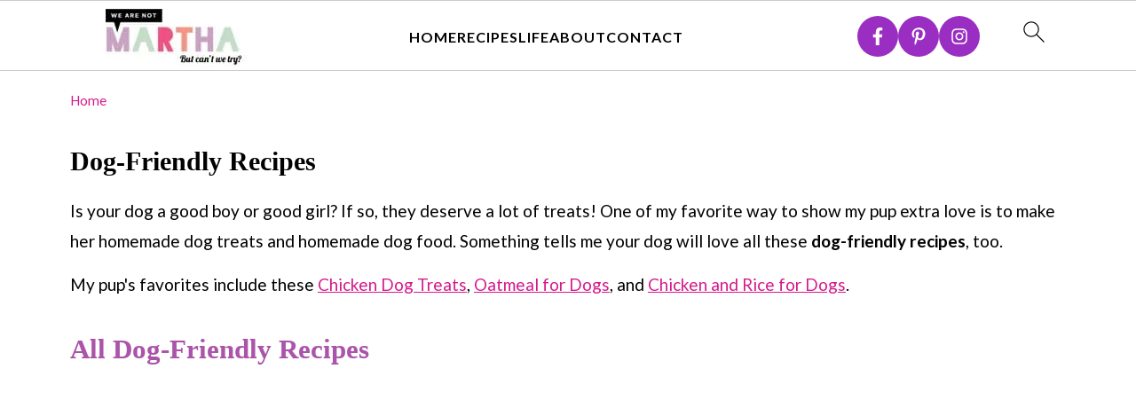

--- FILE ---
content_type: text/html; charset=UTF-8
request_url: https://wearenotmartha.com/dog-friendly-recipes/
body_size: 45960
content:
<!DOCTYPE html>
<html lang="en-US">
<head><script class="mv-script-optimized" async="async" fetchpriority="high" data-noptimize="1" data-cfasync="false" src="https://scripts.mediavine.com/tags/we-are-not-martha.js?ver=6.7.4" id="mv-script-wrapper-js"></script>
<meta charset="UTF-8">
<meta name="viewport" content="width=device-width, initial-scale=1">
<style id="pluginthemexcss">/**
 * Styling moved from theme's CSS file to here
 * Theme information must remain in theme's style.css file due to Wordpress setup
 * Minifying + optimization is handled by WP Rocket
 */


/*
HTML5 Reset
----------------------------------------------------------------------------- */


/* ## Baseline Normalize
--------------------------------------------- */

/*! normalize.css v3.0.3 | MIT License | github.com/necolas/normalize.css */
html {
	font-family: sans-serif;
	-webkit-text-size-adjust: 100%;
	-ms-text-size-adjust: 100%;
}

body {
	margin: 0;
}


/* HTML5 display definitions
--------------------------------------------- */

article,
aside,
details,
figcaption,
figure,
footer,
header,
hgroup,
main,
menu,
nav,
section,
summary {
	display: block;
}

audio,
canvas,
progress,
video {
	display: inline-block;
	vertical-align: baseline;
}

audio:not([controls]) {
	display: none;
	height: 0;
}

[hidden],
template {
	display: none;
}


/* Links
--------------------------------------------- */

a {
	background-color: transparent;
}

a:active,
a:hover {
	outline: 0;
}


/* Text-level semantics
--------------------------------------------- */

abbr[title] {
	border-bottom: 1px dotted;
}

b,
strong {
	font-weight: bold;
}

small {
	font-size: 80%;
}

sub,
sup {
	font-size: 75%;
	line-height: 0;
	position: relative;
	vertical-align: baseline;
}

sup {
	top: -0.5em;
}

sub {
	bottom: -0.25em;
}


/* Embedded content
--------------------------------------------- */

img {
	border: 0;
}

svg:not(:root) {
	overflow: hidden;
}


/* Grouping content
--------------------------------------------- */

figure {
	margin: 20px 0;
}

hr {
	-moz-box-sizing: content-box;
	-webkit-box-sizing: content-box;
	box-sizing: content-box;
	height: 0;
}

code,
kbd,
pre,
samp {
	font-family: monospace, monospace;
	font-size: 1em;
	white-space: pre-line; 
	box-shadow: 1px 1px 3px #CCC; 
	padding: 17px; 
	margin: 17px 0;
}


/* Forms
--------------------------------------------- */

button,
input,
optgroup,
select,
textarea {
	color: inherit;
	font: inherit;
	margin: 0;
}

button {
	overflow: visible;
}

button,
select {
	text-transform: none;
	font-family: sans-serif; /* Google Fonts crash Safari */
}

button,
html input[type="button"],
input[type="reset"],
input[type="submit"] {
	cursor: pointer;
	-webkit-appearance: button;
}

button[disabled],
html input[disabled] {
	cursor: default;
}

button::-moz-focus-inner,
input::-moz-focus-inner {
	border: 0;
	padding: 0;
}

input {
	line-height: normal;
}

input[type="checkbox"],
input[type="radio"] {
	-moz-box-sizing: border-box;
	-webkit-box-sizing: border-box;
	box-sizing: border-box;
	padding: 0;
}

input[type="number"]::-webkit-inner-spin-button,
input[type="number"]::-webkit-outer-spin-button {
	height: auto;
}

input[type="search"] {
	-moz-box-sizing: content-box;
	-webkit-box-sizing: content-box;
	box-sizing: content-box;
	-webkit-appearance: textfield;
}

input[type="search"]::-webkit-search-cancel-button,
input[type="search"]::-webkit-search-decoration {
	-webkit-appearance: none;
}

fieldset {
	border: 1px solid #c0c0c0;
	margin: 0 2px;
	padding: 0.35em 0.625em 0.75em;
}

legend {
	border: 0;
	padding: 0;
}

textarea {
	overflow: auto;
}

optgroup {
	font-weight: bold;
}


/* Tables
--------------------------------------------- */

table {
	border-collapse: collapse;
	border-spacing: 0;
}

td,
th {
	padding: 0;
}


/* Box Sizing
--------------------------------------------- */

*,
input[type="search"] {
	-moz-box-sizing: border-box;
	-webkit-box-sizing: border-box;
	box-sizing: border-box;
}


/* Float Clearing
--------------------------------------------- */

.clear:after,
.clearfix:after,
.entry:after,
.entry-content:after,
.nav-primary:after,
.pagination:after,
.site-container:after,
.site-footer:after,
.site-header:after,
.site-inner:after,
.after-entry:after,
.comment-respond:after,
.wrap:after {
	clear: both;
	content: " ";
	display: table;
}

.clear,
.clear-line {
	clear: both;
	margin-bottom: 30px;
}

/* Typographical Elements
--------------------------------------------- */

body {
	background: #fff;
	color: #010101;
	font-size: 18px;
	font-weight: 300;
	letter-spacing: 0.5px;
	line-height: 1.8;
}


::-moz-selection {
	background: #111;
	color: #fff;
}

::selection {
	background: #111;
	color: #fff;
}

a {
	color: #fb6a4a;
	text-decoration: none;
}

.single .content a, 
aside a, 
.site-footer a {
	text-decoration: underline; /* accessibility */
}

a:hover,
a:focus {
	opacity: 0.7;
}

p,
nav#breadcrumbs {
	margin: 5px 0 15px;
	padding: 0;
}

strong {
	font-weight: bold;
}

ol,
ul {
	margin: 0;
	padding: 0;
}

.wp-block-list { 
	padding-left: 37px;
}

blockquote {
	margin: 0;
	padding: 21px;
}

blockquote::before {
	content: "\201C";
	display: block;
	font-size: 77px;
	height: 0;
	position: relative;
	top: -31px;
	left: -41px;
}

.wp-block-pullquote blockquote::before {
	top: -77px;
}

cite {
	font-style: normal;
}


/* Headings
--------------------------------------------- */

h1,
h2,
h3,
h4,
h5,
h6 {
	font-weight: bold;
	line-height: 1.3;
	margin: 37px 0 21px;
	padding: 0;
}

h1 {
	font-size: 1.8em;
}

h2 {
	font-size: 1.625em;
}

h3 {
	font-size: 1.375em;
}

h4 {
	font-size: 1.125em;
}

h5 {
	font-size: 1em;
}

h6 {
	font-size: 1em;
}



/* Objects
--------------------------------------------- */

embed,
iframe,
img,
object,
video,
.wp-caption {
	max-width: 100%;
}

img {
	height: auto; /* used for Modern Sidebar */
}


/* Forms
--------------------------------------------- */

input,
select,
textarea {
	border: 1px solid #eee;
	-webkit-box-shadow: 0 0 0 #fff;
	-webkit-box-shadow: 0 0 0 #fff;
	box-shadow: 0 0 0 #fff;
	font-weight: 300;
	letter-spacing: 0.5px;
	padding: 10px;
}
input:not([type="radio"]):not([type="checkbox"]),
select,
textarea {
	width: 100%;
}
input:focus,
textarea:focus {
	outline: none;
}
.button,
button,
input[type="button"],
input[type="reset"],
input[type="submit"] {
	background: #010101;
	border: 1px solid #010101;
	-webkit-box-shadow: none;
	box-shadow: none;
	color: #fff;
	cursor: pointer;
	font-style: normal;
	font-weight: bold;
	letter-spacing: 2px;
	padding: 7px 17px;
	text-transform: uppercase;
	width: auto;
}

input[type="submit"] {
	letter-spacing: 2px;
}

.button:hover,
.button:focus,
button:hover,
button:focus,
input:hover[type="button"],
input:focus[type="button"],
input:hover[type="reset"],
input:focus[type="reset"],
input:hover[type="submit"],
input:focus[type="submit"] {
	background: #fff;
	color: #010101;
}

input[type="search"]::-webkit-search-cancel-button,
input[type="search"]::-webkit-search-results-button {
	display: none;
}

/* Site Containers
--------------------------------------------- */

.site-container {
	margin: 0 auto;
}

.content-sidebar-wrap,
.site-inner,
.wrap {
	margin: 0 auto;
	max-width: 1170px;
}

.site-inner {
	background: #fff;
	margin: 0 auto;
	padding: 15px 24px;
}

/* Content */
.content {
	float: right;
	width: 728px; 
}

.content-sidebar .content {
	float: left;
}

.full-width-content .content {
	float: none;
	width: 100%;
}

/* Primary Sidebar */
.sidebar-primary {
	float: right;
	width: 300px;
	min-width: 300px !important;
}

/* WordPress
--------------------------------------------- */

.search-form {
	background: #fff;
	border: 1px solid #eee;
	padding: 10px;
}

.search-form input {
	background: #fff url("/wp-content/plugins/feast-plugin/assets/images/search.svg") center right no-repeat;
	-webkit-background-size: contain;
	background-size: contain;
	border: 0;
	padding: 0;
}

.search-form input[type="submit"] {
	border: 0;
	clip: rect(0, 0, 0, 0);
	height: 1px;
	margin: -1px;
	padding: 0;
	position: absolute;
	width: 1px;
}


/* Block Editor (Gutenberg) 
--------------------------------------------- */
figcaption {
	text-align: center;
}
@media only screen and (min-width: 600px) { 
	figcaption {
		font-size: 0.8em;
	}
}


/* ## Screen reader text
--------------------------------------------- */

.screen-reader-text,
.screen-reader-text span,
.screen-reader-shortcut {
	background: #fff;
	border: 0;
	clip: rect(0, 0, 0, 0);
	height: 1px;
	overflow: hidden;
	position: absolute !important;
	width: 1px;
}

.screen-reader-text:focus,
.screen-reader-shortcut:focus,
.genesis-nav-menu .search input[type="submit"]:focus, 
{
	-webkit-box-shadow: 0 0 2px 2px rgba(0,0,0,0.6);
	box-shadow: 0 0 2px 2px rgba(0,0,0,0.6);
	clip: auto !important;
	display: block;
	font-size: 1em;
	font-weight: bold;
	height: auto;
	padding: 15px 23px 14px;
	/* Above WP toolbar. */
	text-decoration: none;
	width: auto;
	z-index: 100000;
}

.genesis-skip-link li {
	height: 0;
	list-style: none;
	width: 0;
}

/* Entries
--------------------------------------------- */

.entry {
	margin-bottom: 37px;
}

.entry-content ol,
.entry-content p,
.entry-content ul,
.quote-caption {
	margin-bottom: 37px;
}

.entry-content &gt; ol li,
.entry-content &gt; ul li {
	margin: 0 0 17px 37px;
}

.entry-content ul li {
	list-style-type: disc;
}

.entry-content ol ol,
.entry-content ul ul,
.entry-content .wp-caption p {
	margin-bottom: 37px;
}

.entry-header {
	margin: 0 0 37px;
}

.entry-meta a {
	text-decoration: underline;
}

.entry-footer .entry-meta {
	border-top: 1px solid #eee;
	padding: 37px 0;
}


/* Comments
--------------------------------------------- */

.comment-respond,
.entry-comments {
	padding: 37px 0;
}

.comment-respond,
.entry-comments {
	margin: 0 0 37px;
}

.comment-author, .comment-meta { 
	display: inline-block; 
	margin: 0 17px 0 0;
}

.comment-respond input[type="email"],
.comment-respond input[type="text"],
.comment-respond input[type="url"] {
	width: 50%;
}

.comment-respond label {
	display: block;
	margin-right: 12px;
}

.comment-list {
	border-top: 1px solid #eee;
}

.comment-list li {
	list-style-type: none;
	margin: 37px 0 0;
	padding: 0;
}

.comment-list article { 
	padding: 17px; 
	overflow: auto;
	border-bottom: 1px solid #F7F7F7;
}

.comment-header {
	margin: 0 0 17px;
}

.comment .avatar {
	-webkit-border-radius: 100%;
	border-radius: 100%;
	display: inline;
	float: left;
	margin: 0 17px 17px 0;
}

.form-allowed-tags {
	background: #f7f9fc;
	font-size: 12px;
	padding: 22px;
}

.comment-reply a {
	color: #555;
	border: 1px solid #CCC;
	border-radius: 5px;
	padding: 12px;
	float: right;
	display: block;
	letter-spacing: 2px;
	text-transform: uppercase;
	text-decoration: none !important;
}

.comment-meta {
	margin: 0;
}

@media only screen and (min-width: 600px) { 
	.comment-meta {
		float:right;
	}
}

.comment-meta {
	margin: 0;
	float:right;
}

.comment-time a, .comment-time {
	color: #555;
}

.comment-content {
	overflow-wrap: break-word;
}

.bypostauthor article {
	background: #f7f9fc;
}

.comment-author-name {
	font-weight: bold;
}

.comment-list .children {  
	margin-left: 17px;
}

.comment-list .children article { 
	border-left: 11px solid #CCC;
}

/*
Sidebars
---------------------------------------------------------------------------------------------------- */

.sidebar li {
	list-style-type: none;
	margin-bottom: 6px;
	padding: 0;
	word-wrap: break-word;
}

.sidebar a {
	font-weight: bold;
}


/*
Site Footer
---------------------------------------------------------------------------------------------------- */

.site-footer {
	text-align: center;
}



/*
Media Queries
----------------------------------------------------------------------------- */


@media only screen and (min-width: 1200px) {
	#before-header {
		visibility: visible;
	}
	.comment-time a, .comment-time {
		font-size: 0.8em;
	}
	.children { 
		margin-left: 17px; 
	}
	.comment-list .children article { 
		border-left: none;
	}
	aside, #breadcrumbs, .entry-meta { 
		font-size: 0.8em; 
	}
}



@media only screen and (max-width: 1079px) {
	.content,
	.sidebar-primary,
	.site-inner,
	.wrap {
		width: 100%;
	}

	.site-inner {
		padding-left: 4%;
		padding-right: 4%;
	}

	.entry,
	.entry-comments,
	.entry-footer .entry-meta,
	.site-header,
	.comment-respond {
		padding: 10px 0;
	}
  
	.entry-footer .entry-meta {
		margin: 0;
		padding-top: 12px;
	}

}

@media only screen and (max-width: 335px) {
	.site-inner {
		padding-left: 0;
		padding-right: 0;
	}
}
</style><meta name="robots" content="index, follow, max-image-preview:large, max-snippet:-1, max-video-preview:-1">
	<style>img:is([sizes="auto" i], [sizes^="auto," i]) { contain-intrinsic-size: 3000px 1500px }</style>
	<meta name="pinterest-rich-pin" content="false">
	<!-- This site is optimized with the Yoast SEO plugin v24.9 - https://yoast.com/wordpress/plugins/seo/ -->
	<title>Dog-Friendly Archives | We are not Martha</title><link rel="preload" href="https://wearenotmartha.com/wp-content/uploads/wanm-logo-200-70.jpg" as="image" imagesrcset="https://wearenotmartha.com/wp-content/uploads/wanm-logo-400-140-2.jpg 2x" fetchpriority="high"><link rel="preload" href="https://wearenotmartha.com/wp-content/uploads/pizza-for-dogs-featured.jpg" as="image" imagesrcset="https://wearenotmartha.com/wp-content/uploads/pizza-for-dogs-featured.jpg 1200w, https://wearenotmartha.com/wp-content/uploads/pizza-for-dogs-featured-600x600.jpg 600w, https://wearenotmartha.com/wp-content/uploads/pizza-for-dogs-featured-1024x1024.jpg 1024w, https://wearenotmartha.com/wp-content/uploads/pizza-for-dogs-featured-300x300.jpg 300w, https://wearenotmartha.com/wp-content/uploads/pizza-for-dogs-featured-500x500.jpg 500w, https://wearenotmartha.com/wp-content/uploads/pizza-for-dogs-featured-720x720.jpg 720w, https://wearenotmartha.com/wp-content/uploads/pizza-for-dogs-featured-360x360.jpg 360w, https://wearenotmartha.com/wp-content/uploads/pizza-for-dogs-featured-180x180.jpg 180w, https://wearenotmartha.com/wp-content/uploads/pizza-for-dogs-featured-96x96.jpg 96w, https://wearenotmartha.com/wp-content/uploads/pizza-for-dogs-featured-150x150.jpg 150w" imagesizes="(max-width: 1200px) 100vw, 1200px" fetchpriority="high"><link rel="preload" href="https://wearenotmartha.com/wp-content/cache/perfmatters/wearenotmartha.com/fonts/S6uyw4BMUTPHjx4wXiWtFCc.woff2" as="font" type="font/woff2" crossorigin=""><link rel="preload" href="https://wearenotmartha.com/wp-content/cache/perfmatters/wearenotmartha.com/fonts/S6u9w4BMUTPHh6UVSwiPGQ3q5d0.woff2" as="font" type="font/woff2" crossorigin=""><style id="perfmatters-used-css">@font-face{font-family:jpibfi-font;src:url("https://wearenotmartha.com/wp-content/plugins/jquery-pin-it-button-for-images/css/fonts/jpibfi-font.eot?ifsn2k");src:url("https://wearenotmartha.com/wp-content/plugins/jquery-pin-it-button-for-images/css/fonts/jpibfi-font.eot?ifsn2k#iefix") format("embedded-opentype"),url("https://wearenotmartha.com/wp-content/plugins/jquery-pin-it-button-for-images/css/fonts/jpibfi-font.ttf?ifsn2k") format("truetype"),url("https://wearenotmartha.com/wp-content/plugins/jquery-pin-it-button-for-images/css/fonts/jpibfi-font.woff?ifsn2k") format("woff"),url("https://wearenotmartha.com/wp-content/plugins/jquery-pin-it-button-for-images/css/fonts/jpibfi-font.svg?ifsn2k#jpibfi-font") format("svg");font-weight:400;font-style:normal;}[class*=" jpibfi-icon-"],[class^=jpibfi-icon-]{font-family:jpibfi-font !important;speak:none;font-style:normal;font-weight:400;font-variant:normal;text-transform:none;line-height:1;-webkit-font-smoothing:antialiased;-moz-osx-font-smoothing:grayscale;}.lasso-display-table [data-tooltip]:before,.lasso-container [data-tooltip]:before,[data-tooltip]:after{position:absolute;visibility:hidden;opacity:0;transition:opacity .2s ease-in-out,visibility .2s ease-in-out,transform .2s cubic-bezier(.71,1.7,.77,1.24);transform:translate3d(0,0,0);pointer-events:none;}.lasso-display-table [data-tooltip]:hover:before,.lasso-container [data-tooltip]:hover:before,[data-tooltip]:hover:after,[data-tooltip]:focus:before,[data-tooltip]:focus:after{visibility:visible;opacity:1;}.lasso-display-table [data-tooltip]:before,.lasso-container [data-tooltip]:before,[data-tooltip]:after{bottom:100%;left:50%;}.lasso-display-table [data-tooltip]:hover:before,.lasso-container [data-tooltip]:hover:before,[data-tooltip]:hover:after,[data-tooltip]:focus:before,[data-tooltip]:focus:after{-webkit-transform:translateY(-12px);-moz-transform:translateY(-12px);transform:translateY(-12px);}:root{--green:#22baa0;--red:#e06470;--gray-border:#bcc6c9;--light-gray-border:#dee2e6;}</style>
	<link rel="canonical" href="https://wearenotmartha.com/dog-friendly-recipes/">
	<meta property="og:locale" content="en_US">
	<meta property="og:type" content="article">
	<meta property="og:title" content="Dog-Friendly Archives | We are not Martha">
	<meta property="og:url" content="https://wearenotmartha.com/dog-friendly-recipes/">
	<meta property="og:site_name" content="We are not Martha">
	<meta name="twitter:card" content="summary_large_image">
	<meta name="twitter:site" content="@wearenotmartha">
	<script type="application/ld+json" class="yoast-schema-graph">{"@context":"https://schema.org","@graph":[{"@type":"CollectionPage","@id":"https://wearenotmartha.com/dog-friendly-recipes/","url":"https://wearenotmartha.com/dog-friendly-recipes/","name":"Dog-Friendly Archives | We are not Martha","isPartOf":{"@id":"https://wearenotmartha.com/#website"},"primaryImageOfPage":{"@id":"https://wearenotmartha.com/dog-friendly-recipes/#primaryimage"},"image":{"@id":"https://wearenotmartha.com/dog-friendly-recipes/#primaryimage"},"thumbnailUrl":"https://wearenotmartha.com/wp-content/uploads/pizza-for-dogs-featured.jpg","breadcrumb":{"@id":"https://wearenotmartha.com/dog-friendly-recipes/#breadcrumb"},"inLanguage":"en-US"},{"@type":"ImageObject","inLanguage":"en-US","@id":"https://wearenotmartha.com/dog-friendly-recipes/#primaryimage","url":"https://wearenotmartha.com/wp-content/uploads/pizza-for-dogs-featured.jpg","contentUrl":"https://wearenotmartha.com/wp-content/uploads/pizza-for-dogs-featured.jpg","width":1200,"height":1200,"caption":"Closeup view of mini pizza for dogs topped with chicken."},{"@type":"BreadcrumbList","@id":"https://wearenotmartha.com/dog-friendly-recipes/#breadcrumb","itemListElement":[{"@type":"ListItem","position":1,"name":"Home","item":"https://wearenotmartha.com/"},{"@type":"ListItem","position":2,"name":"Dog-Friendly"}]},{"@type":"WebSite","@id":"https://wearenotmartha.com/#website","url":"https://wearenotmartha.com/","name":"We are not Martha","description":"But can&#039;t we try?","potentialAction":[{"@type":"SearchAction","target":{"@type":"EntryPoint","urlTemplate":"https://wearenotmartha.com/?s={search_term_string}"},"query-input":{"@type":"PropertyValueSpecification","valueRequired":true,"valueName":"search_term_string"}}],"inLanguage":"en-US"}]}</script>
	<!-- / Yoast SEO plugin. -->


<link rel="dns-prefetch" href="//scripts.mediavine.com">
<link rel="alternate" type="application/rss+xml" title="We are not Martha » Feed" href="https://wearenotmartha.com/feed/">
<link rel="alternate" type="application/rss+xml" title="We are not Martha » Comments Feed" href="https://wearenotmartha.com/comments/feed/">
<link rel="alternate" type="application/rss+xml" title="We are not Martha » Dog-Friendly Category Feed" href="https://wearenotmartha.com/dog-friendly-recipes/feed/">
<link rel="alternate" type="application/rss+xml" title="We are not Martha » Stories Feed" href="https://wearenotmartha.com/web-stories/feed/"><script type="pmdelayedscript" data-cfasync="false" data-no-optimize="1" data-no-defer="1" data-no-minify="1">(()=>{"use strict";const e=[400,500,600,700,800,900],t=e=>`wprm-min-${e}`,n=e=>`wprm-max-${e}`,s=new Set,o="ResizeObserver"in window,r=o?new ResizeObserver((e=>{for(const t of e)c(t.target)})):null,i=.5/(window.devicePixelRatio||1);function c(s){const o=s.getBoundingClientRect().width||0;for(let r=0;r<e.length;r++){const c=e[r],a=o<=c+i;o>c+i?s.classList.add(t(c)):s.classList.remove(t(c)),a?s.classList.add(n(c)):s.classList.remove(n(c))}}function a(e){s.has(e)||(s.add(e),r&&r.observe(e),c(e))}!function(e=document){e.querySelectorAll(".wprm-recipe").forEach(a)}();if(new MutationObserver((e=>{for(const t of e)for(const e of t.addedNodes)e instanceof Element&&(e.matches?.(".wprm-recipe")&&a(e),e.querySelectorAll?.(".wprm-recipe").forEach(a))})).observe(document.documentElement,{childList:!0,subtree:!0}),!o){let e=0;addEventListener("resize",(()=>{e&&cancelAnimationFrame(e),e=requestAnimationFrame((()=>s.forEach(c)))}),{passive:!0})}})();</script><link rel="stylesheet" id="wprm-public-css" href="https://wearenotmartha.com/wp-content/plugins/wp-recipe-maker/dist/public-modern.css?ver=10.1.1" media="all">
<link rel="stylesheet" id="foodie-pro-5-css" href="https://wearenotmartha.com/wp-content/themes/foodiepro5/style.css?ver=5.0.0" media="all">
<link rel="stylesheet" id="wp-block-library-css" href="https://wearenotmartha.com/wp-includes/css/dist/block-library/style.min.css?ver=6.7.4" media="all">
<style id="wp-block-library-inline-css">
.wp-block-group.is-style-full-width-slanted { -webkit-transform: skewY(1.5deg); transform: skewY(1.5deg); -ms-transform-origin: 100% 0; -webkit-transform-origin: 100% 0; transform-origin: 100% 0; margin-bottom: 20px !important; margin-top: 60px !important; padding-bottom: 70px !important; } .wp-block-group.is-style-full-width-slanted > .wp-block-group__inner-container { -webkit-transform: skewY(-1.5deg); transform: skewY(-1.5deg); -ms-transform-origin: 100% 0; -webkit-transform-origin: 100% 0; transform-origin: 100% 0; }
.is-style-feast-inline-heading-group h2:first-of-type, .is-style-feast-inline-heading-group h3:first-of-type { transform: translateY(-0.7em);  background: #FFF; display: inline-block; padding: 0 0.5em 0; margin: 0 0.5em; } .is-style-feast-inline-heading-group { border: 2px solid var(--global-palette6, #CCC); padding: 0 1em 1em; margin: 3em 0 2em; } .is-style-feast-inline-heading-group h2:first-child+*, .is-style-feast-inline-heading-group h3:first-child+* { margin-top: 0; }
.is-style-button-right-arrow .wp-element-button::after { content: "→"; position: relative; margin-left: 0.2em; }
.is-style-button-external-arrow .wp-element-button::after { content: "↗"; position: relative; margin-left: 0.2em; }
.is-style-paragraph-right-arrow a::after { content: " →"; position: relative; margin-left: 0; }
.is-style-paragraph-external-arrow a::after { content: " ↗"; position: relative; margin-left: 0; }
.is-style-basic-columns .wp-block-column { background-color: var(--branding-color-background, #EEEEEE); color: var(--branding-color-background-text, #000000); padding: 17px 11px; }
.is-style-book-cover img { box-shadow: 4px 4px 20px #454545; transform: rotate(3deg) scale(0.9); -webkit-backface-visibility: hidden; margin-top: 10px; margin-bottom: 10px; } .is-style-book-cover { padding: 10px; }
.is-style-polaroid img { border-bottom: 50px solid #fff; border-right: 15px solid #fff; border-left: 15px solid #fff; border-top: 10px solid #fff; box-shadow: 5px 5px 15px rgba(0, 0, 0, .4); transform: rotate(-5deg) scale(0.9); -webkit-backface-visibility: hidden; margin: 10px 0; }

			.wp-block-media-text.is-style-book-cover {
				grid-template-columns: 30% 1fr;
			}
			.wp-block-media-text.is-style-book-cover img {
				box-shadow: 4px 4px 20px rgba(0,0,0,0.5);
				transform: rotate(-6deg) scale(0.9);
				-webkit-backface-visibility: hidden;
				margin-top: 10px; margin-bottom: 10px;
			}
			.wp-block-media-text.is-style-book-cover .wp-block-media-text__media {
				display: flex;
				justify-content: center;
			}
			.wp-block-media-text.is-style-book-cover .wp-block-media-text__content {
				padding: 0 0 0 40px;
			}
			@media(max-width:600px) {
				.wp-block-media-text.is-style-book-cover img {
					max-width: 200px;
				}
				.wp-block-media-text.is-style-book-cover .wp-block-media-text__content {
					padding: 20px 0 0 0;
					text-align: center;
				}
				.wp-block-media-text.is-style-book-cover .wp-block-media-text__content .wp-block-buttons {
					justify-content: center;
				}
			}
		

			.wp-block-media-text.is-style-polaroid-media-text {
				grid-template-columns: 30% 1fr;
			}
			.wp-block-media-text.is-style-polaroid-media-text img {
				transform: rotate(-10deg) scale(0.9);
				-webkit-backface-visibility: hidden;
				margin-top: 10px;
				margin-bottom: 10px;
				border: 10px solid var(--branding-color-background, #ccc);
			}
			.wp-block-group.is-style-full-width-feature-wrapper .wp-block-media-text.is-style-polaroid-media-text img,
			.wp-block-group.is-style-full-width-custom-background-feature-wrapper .wp-block-media-text.is-style-polaroid-media-text img,
			.wp-block-group.is-style-feast-branding-background .wp-block-media-text.is-style-polaroid-media-text img {
				border-color: #fff;
			}
			.wp-block-media-text.is-style-polaroid-media-text .wp-block-media-text__media {
				display: flex;
				justify-content: center;
			}
			.wp-block-media-text.is-style-polaroid-media-text .wp-block-media-text__content {
				padding: 0 0 0 40px;
			}
			@media(max-width:600px) {
				.wp-block-media-text.is-style-polaroid-media-text img {
					max-width: 75%;
				}
				.wp-block-media-text.is-style-polaroid-media-text .wp-block-media-text__content {
					padding: 20px 0 0 0;
					text-align: center;
				}
				.wp-block-media-text.is-style-polaroid-media-text .wp-block-media-text__content .wp-block-buttons {
					justify-content: center;
				}
			}
		

			.is-style-post-info-author {
				grid-template-columns: 50px 1fr !important;
				grid-gap: 12px;
			}
			.is-style-post-info-author .wp-block-media-text__content {
				padding: 7px 0;
			}
			.is-style-post-info-author .wp-block-media-text__content a {
				text-decoration: underline;
			}
			.is-style-post-info-author .wp-block-media-text__media img {
				border-radius: 100px;
			}
			.is-style-post-info-author.has-background {
				padding: 7px;
				margin: 7px 0;
			}
		

			.is-style-post-info-author-100px {
				grid-template-columns: 100px 1fr !important;
				grid-gap: 15px;
			}
			.is-style-post-info-author-100px .wp-block-media-text__content {
				padding: 7px 0;
			}
			.is-style-post-info-author-100px .wp-block-media-text__content a {
				text-decoration: underline;
			}
			.is-style-post-info-author-100px .wp-block-media-text__media img {
				border-radius: 100px;
			}
			.is-style-post-info-author-100px.has-background {
				padding: 7px;
				margin: 7px 0;
			}
		
.is-style-media-text-white-background { background: #FFF; color: #000; margin: 11px 0; box-shadow: 1px 1px 4px #999; } body .is-style-media-text-white-background a { color: var(--branding-color-links); }
.is-style-media-text-white-background-flat { background: #FFF; color: #000; margin: 11px 0; } body .is-style-media-text-white-background-flat a { color: var(--branding-color-links); }
.is-style-media-text-image-border .wp-block-media-text__media { outline: 2px solid var(--branding-color-accents); padding: 11px; margin: 11px 0; } .feast-media-text-image-round.is-style-media-text-image-border .wp-block-media-text__media { border-radius: 50%; }
.is-style-media-text-image-frame .wp-block-media-text__media { border: 8px solid var(--branding-color-accents); } .feast-media-text-image-round.is-style-media-text-image-frame .wp-block-media-text__media { border-radius: 50%; }
.is-style-media-text-full-border { outline: 2px solid var(--branding-color-accents); padding: 11px; margin: 11px 0; box-shadow: 1px 1px 4px #999   }
.is-style-media-text-background-only { background: var(--branding-color-background); color: var(--branding-color-background-text); box-shadow: 1px 1px 4px #999; } .is-style-media-text-background-only a { color: var(--branding-color-background-text) !important; }

					.is-style-media-text-circle-image .wp-block-media-text__media img {
						border-radius: 50%;
					}
				

					.is-style-media-text-small-circle-image {
						display: flex;
						position: relative;
						margin-bottom: 27px;
					}
					.wp-block-media-text.is-style-media-text-small-circle-image .editor-media-container__resizer,
					.is-style-media-text-small-circle-image .wp-block-media-text__media {
						width: 150px !important;
						position: absolute !important;
						left: 0;
						top: 50%;
						transform: translateY(-50%);
						z-index: 1;
					}
					.is-style-media-text-small-circle-image .wp-block-media-text__media img {
						border-radius: 150px;
					}
					.is-style-media-text-small-circle-image .wp-block-media-text__content {
						width: calc(100% - 32px);
						margin-left: 32px;
						padding: 27px 27px 27px 150px;
						background: var(--branding-color-background);
						color: var(--branding-color-background-text);
					}
					.is-style-media-text-small-circle-image .wp-block-media-text__content * {
						color: var(--branding-color-background-text);
					}
					@media(min-width:601px) {
						.is-style-media-text-small-circle-image.has-media-on-the-right .wp-block-media-text__media {
							left: auto;
							right: 0;
						}
						.is-style-media-text-small-circle-image.has-media-on-the-right .wp-block-media-text__content {
							margin-left: 0;
							margin-right: 32px;
							padding: 27px 150px 27px 27px;
						}
					}
					@media(max-width:600px) {
						.is-style-media-text-small-circle-image .wp-block-media-text__media {
							left: 50%;
							transform: translateX(-50%);
							top: 0;
						}
						.is-style-media-text-small-circle-image .wp-block-media-text__content {
							width: 100%;
							margin-top: 32px;
							margin-left: 0;
							padding-top: calc(118px + var(--feast-spacing-s)) !important;
						}
					}
				
.is-style-left-bar { border-left: 5px solid var(--branding-color-background, #CCC); padding-left: 22px; margin: 22px 0; } .is-style-left-bar::before { content: none; }
.is-style-feast-txt-message { background: var(--branding-color-background, var(--global-palette7, #EEE)); border-radius: 7px; padding: 22px; margin: 44px 0; position: relative; } .is-style-feast-txt-message::before { content: none; } .is-style-feast-txt-message::after {  content: ""; position: absolute; width: 0; height: 0; top: 100%; left: 34px; border-top: 28px solid var(--branding-color-background, #EEE); border-left: 0 solid transparent; border-right: 28px solid transparent;  } .is-style-feast-txt-message:nth-of-type(odd)::after { left: unset; right: 34px; border-right: 0 solid transparent; border-left: 28px solid transparent; } .feast-plugin .is-style-feast-txt-message *, .editor-styles-wrapper .is-style-feast-txt-message * { color: var(--branding-color-background-text, #010101); }
.is-style-foodie-pro { padding: 22px 7px 22px 27px; margin: 27px 0; } .is-style-foodie-pro::before {  content: "\201C"; display: block; font-size: 77px; height: 0; position: relative; top: -37px; left: -41px; color: var(--branding-color-primary, #010101);  }
.is-style-cookd-pro { line-height: 1.1em; font-size: 1.1em; padding: 0 15%; text-align: center; margin-bottom: 22px; } .is-style-cookd-pro::before, .is-style-cookd-pro::after { background: var(--branding-color-accents, #CCC); content: "" !important; display: block; height: 1px; margin: 10% auto; width: 50px; top: 0; left: 0; }
.is-style-seasoned-pro { border-bottom: 1px solid #CCC; border-top: 1px solid #CCC; color: #333333; font-size: 130%; margin: 77px 37px; padding-top: 0; padding-bottom: 37px; text-align: center; } .is-style-seasoned-pro::before { background: var(--branding-color-accents, #DDDDDD); color: var(--branding-color-accents-text, #010101); -webkit-border-radius: 100%; border-radius: 100%; content: "\201C"; display: table; font-family: Times New Roman, serif; font-size: 57px; height: 0; line-height: 1; margin: -7px auto 7px; padding: 17px 15px 0; position: relative; left: 0; text-align: center; width: 47px; }
.is-style-featured-comment { line-height: 1.7em; font-size: 1.1em; padding: 0 12px; margin: 64px 0; font-weight: bold; position: relative; } .is-style-featured-comment::before { content: "Featured Comment" !important; text-transform: uppercase; color: #999;  left: 0; font-size: 0.8em;}  .is-style-featured-comment cite { float: right; text-transform: uppercase; font-size: 0.8em; color: #999; } .is-style-featured-comment cite::before { content: "⭐⭐⭐⭐⭐"; margin-right: 13px; } .is-style-featured-comment p { margin: 17px 0 !important; }
@media only screen and (min-width: 1023px) { .is-style-feast-2-column-list { display: grid; grid-template-columns: 1fr 1fr; gap: 0 37px; } .editor-styles-wrapper :where(:not(.is-layout-flex,.is-layout-grid))>.is-style-feast-2-column-list li { margin-left: unset; margin-right: unset; } }
@media only screen and (min-width: 1023px) { .is-style-feast-3-column-list { display: grid; grid-template-columns: 1fr 1fr 1fr; gap: 0 37px; } .editor-styles-wrapper :where(:not(.is-layout-flex,.is-layout-grid))>.is-style-feast-3-column-list li { margin-left: unset; margin-right: unset; } }
ol.is-style-circle-number-list { list-style-type: none; counter-reset: my-counter; padding-left: 44px; } ol.is-style-circle-number-list li { list-style-type: none; counter-increment: my-counter; position: relative; margin-bottom: var(--feast-spacing-xs) !important; margin-left: 0 !important; } ol.is-style-circle-number-list li:last-child { margin-bottom: 0; } ol.is-style-circle-number-list li::before { content: counter(my-counter);position: absolute; top: 2px; left: -36px; width: 28px; height: 28px; display: flex; align-items: center;justify-content: center; border-radius: 28px; font-size: 14px; font-weight: bold; } ol.is-style-circle-number-list[start="2"] { counter-reset: my-counter 1; } ol.is-style-circle-number-list[start="3"] { counter-reset: my-counter 2; } ol.is-style-circle-number-list[start="4"] { counter-reset: my-counter 3; } ol.is-style-circle-number-list[start="5"] { counter-reset: my-counter 4; } ol.is-style-circle-number-list[start="6"] { counter-reset: my-counter 5; } ol.is-style-circle-number-list[start="7"] { counter-reset: my-counter 6; } ol.is-style-circle-number-list[start="8"] { counter-reset: my-counter 7; } ol.is-style-circle-number-list[start="9"] { counter-reset: my-counter 8; } ol.is-style-circle-number-list[start="10"] { counter-reset: my-counter 9; } ol.is-style-circle-number-list[start="11"] { counter-reset: my-counter 10; } ol.is-style-circle-number-list[start="12"] { counter-reset: my-counter 11; } ol.is-style-circle-number-list[start="13"] { counter-reset: my-counter 12; } ol.is-style-circle-number-list[start="14"] { counter-reset: my-counter 13; } ol.is-style-circle-number-list[start="15"] { counter-reset: my-counter 14; } ol.is-style-circle-number-list[start="16"] { counter-reset: my-counter 15; } ol.is-style-circle-number-list[start="17"] { counter-reset: my-counter 16; } ol.is-style-circle-number-list[start="18"] { counter-reset: my-counter 17; } ol.is-style-circle-number-list[start="19"] { counter-reset: my-counter 18; } ol.is-style-circle-number-list[start="20"] { counter-reset: my-counter 19; }
.wp-block-separator.is-style-separator-dots { background-color: var(--branding-color-accents);  -webkit-mask-image: url("https://wearenotmartha.com/wp-content/plugins/feast-plugin/assets/images/separator-dots.svg");  mask-image: url("https://wearenotmartha.com/wp-content/plugins/feast-plugin/assets/images/separator-dots.svg"); -webkit-mask-size: 70px; -webkit-mask-repeat: repeat-x; min-height: 5px; margin-top: 16px; margin-top: 16px; border-top: none; }
.wp-block-separator.is-style-separator-sprinkles { background-color: var(--branding-color-accents);  -webkit-mask-image: url("https://wearenotmartha.com/wp-content/plugins/feast-plugin/assets/images/separator-sprinkles.svg");  mask-image: url("https://wearenotmartha.com/wp-content/plugins/feast-plugin/assets/images/separator-sprinkles.svg"); min-height: 32px; margin-top: 16px; margin-top: 16px; border-top: none; }
.wp-block-separator.is-style-separator-stripes { background-color: var(--branding-color-accents);  -webkit-mask-image: url("https://wearenotmartha.com/wp-content/plugins/feast-plugin/assets/images/separator-stripes.svg"); mask-image: url("https://wearenotmartha.com/wp-content/plugins/feast-plugin/assets/images/separator-stripes.svg"); -webkit-mask-size: 12px; -webkit-mask-repeat: repeat-x;  min-height: 12px; margin-top: 16px; margin-top: 16px; border-top: none; }
.wp-block-separator.is-style-separator-wavy { background-color: var(--branding-color-accents);  -webkit-mask-image: url("https://wearenotmartha.com/wp-content/plugins/feast-plugin/assets/images/separator-wavy.svg"); mask-image: url("https://wearenotmartha.com/wp-content/plugins/feast-plugin/assets/images/separator-wavy.svg"); -webkit-mask-size: 25px;  -webkit-mask-repeat: repeat-x; min-height: 7px; margin-top: 16px; margin-top: 16px; border-top: none; }
body { counter-reset: step-count; } .is-style-step-count {  counter-increment: step-count; position: relative; padding-left: 1.6em; } .is-style-step-count::before { content: counter(step-count); position: absolute; top: 0.1em; left: 0; width: 2.2em; height: 2.2em; display: flex; align-items: center; justify-content: center; border-radius: 2.2em; font-size: 0.55em; font-weight: bold; }
@media only screen and (min-width: 1023px) { h2.is-style-heading-right-line { overflow: hidden; text-align: left !important; } h2.is-style-heading-right-line:after { background-color: var(--branding-color-accents); content: ""; display: inline-block; height: 1px; position: relative; vertical-align: middle; width: 100%; left: 0.3em; margin-right: -50%; } }
</style>
<style id="classic-theme-styles-inline-css">
/*! This file is auto-generated */
.wp-block-button__link{color:#fff;background-color:#32373c;border-radius:9999px;box-shadow:none;text-decoration:none;padding:calc(.667em + 2px) calc(1.333em + 2px);font-size:1.125em}.wp-block-file__button{background:#32373c;color:#fff;text-decoration:none}
</style>
<style id="global-styles-inline-css">
:root{--wp--preset--aspect-ratio--square: 1;--wp--preset--aspect-ratio--4-3: 4/3;--wp--preset--aspect-ratio--3-4: 3/4;--wp--preset--aspect-ratio--3-2: 3/2;--wp--preset--aspect-ratio--2-3: 2/3;--wp--preset--aspect-ratio--16-9: 16/9;--wp--preset--aspect-ratio--9-16: 9/16;--wp--preset--color--black: #000;--wp--preset--color--cyan-bluish-gray: #abb8c3;--wp--preset--color--white: #FFF;--wp--preset--color--pale-pink: #f78da7;--wp--preset--color--vivid-red: #cf2e2e;--wp--preset--color--luminous-vivid-orange: #ff6900;--wp--preset--color--luminous-vivid-amber: #fcb900;--wp--preset--color--light-green-cyan: #7bdcb5;--wp--preset--color--vivid-green-cyan: #00d084;--wp--preset--color--pale-cyan-blue: #8ed1fc;--wp--preset--color--vivid-cyan-blue: #0693e3;--wp--preset--color--vivid-purple: #9b51e0;--wp--preset--color--feast-branding-color-primary: #d51a8b;--wp--preset--color--feast-branding-color-accents: #9b2ec2;--wp--preset--color--feast-branding-color-background: #e3eeea;--wp--preset--color--feast-branding-color-links: #d51a8b;--wp--preset--gradient--vivid-cyan-blue-to-vivid-purple: linear-gradient(135deg,rgba(6,147,227,1) 0%,rgb(155,81,224) 100%);--wp--preset--gradient--light-green-cyan-to-vivid-green-cyan: linear-gradient(135deg,rgb(122,220,180) 0%,rgb(0,208,130) 100%);--wp--preset--gradient--luminous-vivid-amber-to-luminous-vivid-orange: linear-gradient(135deg,rgba(252,185,0,1) 0%,rgba(255,105,0,1) 100%);--wp--preset--gradient--luminous-vivid-orange-to-vivid-red: linear-gradient(135deg,rgba(255,105,0,1) 0%,rgb(207,46,46) 100%);--wp--preset--gradient--very-light-gray-to-cyan-bluish-gray: linear-gradient(135deg,rgb(238,238,238) 0%,rgb(169,184,195) 100%);--wp--preset--gradient--cool-to-warm-spectrum: linear-gradient(135deg,rgb(74,234,220) 0%,rgb(151,120,209) 20%,rgb(207,42,186) 40%,rgb(238,44,130) 60%,rgb(251,105,98) 80%,rgb(254,248,76) 100%);--wp--preset--gradient--blush-light-purple: linear-gradient(135deg,rgb(255,206,236) 0%,rgb(152,150,240) 100%);--wp--preset--gradient--blush-bordeaux: linear-gradient(135deg,rgb(254,205,165) 0%,rgb(254,45,45) 50%,rgb(107,0,62) 100%);--wp--preset--gradient--luminous-dusk: linear-gradient(135deg,rgb(255,203,112) 0%,rgb(199,81,192) 50%,rgb(65,88,208) 100%);--wp--preset--gradient--pale-ocean: linear-gradient(135deg,rgb(255,245,203) 0%,rgb(182,227,212) 50%,rgb(51,167,181) 100%);--wp--preset--gradient--electric-grass: linear-gradient(135deg,rgb(202,248,128) 0%,rgb(113,206,126) 100%);--wp--preset--gradient--midnight: linear-gradient(135deg,rgb(2,3,129) 0%,rgb(40,116,252) 100%);--wp--preset--font-size--small: 13px;--wp--preset--font-size--medium: 20px;--wp--preset--font-size--large: 36px;--wp--preset--font-size--x-large: 42px;--wp--preset--spacing--20: 0.44rem;--wp--preset--spacing--30: 0.67rem;--wp--preset--spacing--40: 1rem;--wp--preset--spacing--50: 1.5rem;--wp--preset--spacing--60: 2.25rem;--wp--preset--spacing--70: 3.38rem;--wp--preset--spacing--80: 5.06rem;--wp--preset--shadow--natural: 6px 6px 9px rgba(0, 0, 0, 0.2);--wp--preset--shadow--deep: 12px 12px 50px rgba(0, 0, 0, 0.4);--wp--preset--shadow--sharp: 6px 6px 0px rgba(0, 0, 0, 0.2);--wp--preset--shadow--outlined: 6px 6px 0px -3px rgba(255, 255, 255, 1), 6px 6px rgba(0, 0, 0, 1);--wp--preset--shadow--crisp: 6px 6px 0px rgba(0, 0, 0, 1);}:where(.is-layout-flex){gap: 0.5em;}:where(.is-layout-grid){gap: 0.5em;}body .is-layout-flex{display: flex;}.is-layout-flex{flex-wrap: wrap;align-items: center;}.is-layout-flex > :is(*, div){margin: 0;}body .is-layout-grid{display: grid;}.is-layout-grid > :is(*, div){margin: 0;}:where(.wp-block-columns.is-layout-flex){gap: 2em;}:where(.wp-block-columns.is-layout-grid){gap: 2em;}:where(.wp-block-post-template.is-layout-flex){gap: 1.25em;}:where(.wp-block-post-template.is-layout-grid){gap: 1.25em;}.has-black-color{color: var(--wp--preset--color--black) !important;}.has-cyan-bluish-gray-color{color: var(--wp--preset--color--cyan-bluish-gray) !important;}.has-white-color{color: var(--wp--preset--color--white) !important;}.has-pale-pink-color{color: var(--wp--preset--color--pale-pink) !important;}.has-vivid-red-color{color: var(--wp--preset--color--vivid-red) !important;}.has-luminous-vivid-orange-color{color: var(--wp--preset--color--luminous-vivid-orange) !important;}.has-luminous-vivid-amber-color{color: var(--wp--preset--color--luminous-vivid-amber) !important;}.has-light-green-cyan-color{color: var(--wp--preset--color--light-green-cyan) !important;}.has-vivid-green-cyan-color{color: var(--wp--preset--color--vivid-green-cyan) !important;}.has-pale-cyan-blue-color{color: var(--wp--preset--color--pale-cyan-blue) !important;}.has-vivid-cyan-blue-color{color: var(--wp--preset--color--vivid-cyan-blue) !important;}.has-vivid-purple-color{color: var(--wp--preset--color--vivid-purple) !important;}.has-black-background-color{background-color: var(--wp--preset--color--black) !important;}.has-cyan-bluish-gray-background-color{background-color: var(--wp--preset--color--cyan-bluish-gray) !important;}.has-white-background-color{background-color: var(--wp--preset--color--white) !important;}.has-pale-pink-background-color{background-color: var(--wp--preset--color--pale-pink) !important;}.has-vivid-red-background-color{background-color: var(--wp--preset--color--vivid-red) !important;}.has-luminous-vivid-orange-background-color{background-color: var(--wp--preset--color--luminous-vivid-orange) !important;}.has-luminous-vivid-amber-background-color{background-color: var(--wp--preset--color--luminous-vivid-amber) !important;}.has-light-green-cyan-background-color{background-color: var(--wp--preset--color--light-green-cyan) !important;}.has-vivid-green-cyan-background-color{background-color: var(--wp--preset--color--vivid-green-cyan) !important;}.has-pale-cyan-blue-background-color{background-color: var(--wp--preset--color--pale-cyan-blue) !important;}.has-vivid-cyan-blue-background-color{background-color: var(--wp--preset--color--vivid-cyan-blue) !important;}.has-vivid-purple-background-color{background-color: var(--wp--preset--color--vivid-purple) !important;}.has-black-border-color{border-color: var(--wp--preset--color--black) !important;}.has-cyan-bluish-gray-border-color{border-color: var(--wp--preset--color--cyan-bluish-gray) !important;}.has-white-border-color{border-color: var(--wp--preset--color--white) !important;}.has-pale-pink-border-color{border-color: var(--wp--preset--color--pale-pink) !important;}.has-vivid-red-border-color{border-color: var(--wp--preset--color--vivid-red) !important;}.has-luminous-vivid-orange-border-color{border-color: var(--wp--preset--color--luminous-vivid-orange) !important;}.has-luminous-vivid-amber-border-color{border-color: var(--wp--preset--color--luminous-vivid-amber) !important;}.has-light-green-cyan-border-color{border-color: var(--wp--preset--color--light-green-cyan) !important;}.has-vivid-green-cyan-border-color{border-color: var(--wp--preset--color--vivid-green-cyan) !important;}.has-pale-cyan-blue-border-color{border-color: var(--wp--preset--color--pale-cyan-blue) !important;}.has-vivid-cyan-blue-border-color{border-color: var(--wp--preset--color--vivid-cyan-blue) !important;}.has-vivid-purple-border-color{border-color: var(--wp--preset--color--vivid-purple) !important;}.has-vivid-cyan-blue-to-vivid-purple-gradient-background{background: var(--wp--preset--gradient--vivid-cyan-blue-to-vivid-purple) !important;}.has-light-green-cyan-to-vivid-green-cyan-gradient-background{background: var(--wp--preset--gradient--light-green-cyan-to-vivid-green-cyan) !important;}.has-luminous-vivid-amber-to-luminous-vivid-orange-gradient-background{background: var(--wp--preset--gradient--luminous-vivid-amber-to-luminous-vivid-orange) !important;}.has-luminous-vivid-orange-to-vivid-red-gradient-background{background: var(--wp--preset--gradient--luminous-vivid-orange-to-vivid-red) !important;}.has-very-light-gray-to-cyan-bluish-gray-gradient-background{background: var(--wp--preset--gradient--very-light-gray-to-cyan-bluish-gray) !important;}.has-cool-to-warm-spectrum-gradient-background{background: var(--wp--preset--gradient--cool-to-warm-spectrum) !important;}.has-blush-light-purple-gradient-background{background: var(--wp--preset--gradient--blush-light-purple) !important;}.has-blush-bordeaux-gradient-background{background: var(--wp--preset--gradient--blush-bordeaux) !important;}.has-luminous-dusk-gradient-background{background: var(--wp--preset--gradient--luminous-dusk) !important;}.has-pale-ocean-gradient-background{background: var(--wp--preset--gradient--pale-ocean) !important;}.has-electric-grass-gradient-background{background: var(--wp--preset--gradient--electric-grass) !important;}.has-midnight-gradient-background{background: var(--wp--preset--gradient--midnight) !important;}.has-small-font-size{font-size: var(--wp--preset--font-size--small) !important;}.has-medium-font-size{font-size: var(--wp--preset--font-size--medium) !important;}.has-large-font-size{font-size: var(--wp--preset--font-size--large) !important;}.has-x-large-font-size{font-size: var(--wp--preset--font-size--x-large) !important;}
:where(.wp-block-post-template.is-layout-flex){gap: 1.25em;}:where(.wp-block-post-template.is-layout-grid){gap: 1.25em;}
:where(.wp-block-columns.is-layout-flex){gap: 2em;}:where(.wp-block-columns.is-layout-grid){gap: 2em;}
:root :where(.wp-block-pullquote){font-size: 1.5em;line-height: 1.6;}
</style>
<style id="feast-global-styles-inline-css">
.feast-plugin a {
	word-break: break-word;
}
.feast-plugin ul.menu a {
	word-break: initial;
}
body a { color: #aa44aa; }button.feast-submenu-toggle {
	display: none;
	background: transparent;
	border: 1px solid #424242;
	border-radius: 0;
	box-shadow: none;
	padding: 0;
	outline: none;
	cursor: pointer;
	position: absolute;
	line-height: 0;
	right: 0;
	top: 3px;
	width: 42px;
	height: 42px;
	justify-content: center;
	align-items: center;
}
button.feast-submenu-toggle svg {
	width: 20px;
	height: 20px;
}
@media(max-width:1199px) {
	button.feast-submenu-toggle {
		display: flex;
	}
	.mmm-content ul li.menu-item-has-children {
		position: relative;
	}
	.mmm-content ul li.menu-item-has-children > a {
		display: inline-block;
		margin-top: 12px;
		margin-bottom: 12px;
		width: 100%;
		padding-right: 48px;
	}
	.mmm-content ul li.menu-item-has-children > ul.sub-menu {
		display: none;
	}
	.mmm-content ul li.menu-item-has-children.open > ul.sub-menu {
		display: block;
	}
	.mmm-content ul li.menu-item-has-children.open > button svg {
		transform: rotate(180deg);
	}
}
.single .content a,
.category .content a,
.feast-modern-category-layout a,
aside a, 
.site-footer a {
	text-decoration: underline;
}
.feast-social-media {
	display: flex;
	flex-wrap: wrap;
	align-items: center;
	justify-content: center;
	column-gap: 18px;
	row-gap: 9px;
	width: 100%;
	padding: 27px 0;
}
.feast-social-media.feast-social-media--align-left {
	justify-content: flex-start;
}
.feast-social-media.feast-social-media--align-right {
	justify-content: flex-end;
}
.feast-social-media a {
	display: flex;
	align-items: center;
	justify-content: center;
	padding: 12px;
}
@media(max-width:600px) {
	.feast-social-media a {
		min-height: 50px;
		min-width: 50px;
	}
}
.feast-ai-buttons-block {
	display: block;
	width: 100%;
}
.feast-ai-buttons-block .wp-block-buttons {
	display: flex;
	flex-wrap: wrap;
	gap: 12px;
	width: 100%;
}
.feast-ai-buttons-block--align-center .wp-block-buttons {
	justify-content: center;
}
.feast-ai-buttons-block--align-right .wp-block-buttons {
	justify-content: flex-end;
}
.feast-ai-buttons-block .wp-block-buttons .wp-block-button {
	flex-basis: 0;
	flex-grow: 1;
}
.feast-ai-buttons-block .wp-block-buttons .wp-block-button .wp-block-button__link {
	white-space: nowrap;
}
@media(max-width:600px) {
	.feast-ai-buttons-block .wp-block-buttons .wp-block-button {
		flex-basis: 40%;
	}
}		
.feast-layout--menu-social-icons .feast-social-media {
	column-gap: 8px;
	padding: 0;
}
.modern-menu-desktop-social .feast-layout--menu-social-icons .feast-social-media .social-media__link:nth-child(n+4) {
	display: none;
}
.feast-layout .dpsp-content-wrapper { 
	display: none; 
}
@media (max-width: 600px) {
	.wprm-recipe-container,
	.tasty-recipes { 
		margin-left: -5%; 
		margin-right: -5%; 
	}
}
.feast-remove-top-padding {
	padding-top: 0 !important;
}
.feast-remove-bottom-padding {
	padding-bottom: 0 !important;
}
.feast-remove-top-margin {
	margin-top: 0 !important;
}
.feast-remove-bottom-margin {
	margin-bottom: 0 !important;
}
.z-10 {
	position: relative;
	z-index: 10;
}
body h1,
body h2,
body h3,
body h4,
body h5,
body h6 {
	line-height: 1.2;
}
.wp-block-media-text.is-variation-media-text-sidebar-bio {
	display: flex;
	flex-direction: column;
	row-gap: 4px;
}
.wp-block-media-text.is-variation-media-text-sidebar-bio .wp-block-media-text__media {
	display: flex;
	justify-content: center;
}
.wp-block-media-text.is-variation-media-text-sidebar-bio .wp-block-media-text__media img {
	border-radius: 1000px;
}
.wp-block-media-text.is-variation-media-text-sidebar-bio .wp-block-media-text__content {
	padding: 16px 24px 28px;
	margin: 0;
	display: flex;
	flex-direction: column;
	gap: 10px;
	box-sizing: border-box;
}
.wp-block-media-text.is-variation-media-text-sidebar-bio .wp-block-media-text__content h3,
.wp-block-media-text.is-variation-media-text-sidebar-bio .wp-block-media-text__content h2 {
	font-size: 1.625em;
}
.wp-block-media-text.is-variation-media-text-sidebar-bio .wp-block-media-text__content * {
	margin: 0;
	max-width: 100%;
}
.wp-block-media-text.is-variation-media-text-sidebar-bio .wp-block-media-text__content p {
	line-height: 1.5;
}
@media only screen and (max-width: 335px) {
	.site-inner {
		padding-left: 0;
		padding-right: 0;
	}
}
@media only screen and (max-width:1023px) {
	.feast-layout--modern-footer {
		padding-left: 5%;
		padding-right: 5%;
	}
}
@media only screen and (max-width: 600px) {
	.site-container .feast-layout--modern-footer .is-style-full-width-feature-wrapper,
	.site-container .feast-layout--modern-footer .is-style-full-width-feature-wrapper-cta,
	.site-container .feast-layout--modern-footer .is-style-full-width-slanted,
	.site-container .feast-layout--modern-footer .is-style-full-width-custom-background-feature-wrapper {
		margin: var(--feast-spacing-xl, 27px) -5%;
	}
}
a.wprm-recipe-jump:hover {
	opacity: 1.0 !important;
}
.wp-block-media-text.is-variation-media-text-sidebar-bio .wp-block-media-text__media img {
	border-radius: 178px;
	aspect-ratio: 1 / 1;
	object-fit: cover;
}
.feast-modern-category-layout {
	text-align: initial;
}
.feast-jump-to-buttons .wp-block-button__link svg path {
	fill: #fff;
}
h1,
h2,
h3,
h4,
h5,
h6,
div, 
.wp-block-group {
	scroll-margin-top: 80px;
}
body .feastmobilenavbar,
body .desktop-inline-modern-menu ul {
	overflow: visible;
	contain: initial;
}
.feastmobilenavbar ul.menu > .menu-item {
	position: relative;
}
.feastmobilenavbar ul.menu > .menu-item:hover > .sub-menu,
.feastmobilenavbar ul.menu > .menu-item:focus-within > .sub-menu {
	left: 0;
	opacity: 1;
}
.feastmobilenavbar .menu-item-has-children .sub-menu {
	background: #fff;
	left: -9999px;
	top: 100%;
	opacity: 0;
	border-radius: 5px;
	box-shadow: 0 5px 10px rgba(0,0,0,0.15);
	padding: 10px 0;
	position: absolute;
	width: auto;
	min-width: 200px;
	z-index: 99;
	display: flex;
	flex-direction: column;
	row-gap: 0;
	height: auto;
	margin: 0;
}
.feastmobilenavbar .menu-item-has-children .sub-menu > .menu-item {
	width: 100%;
	display: block;
	clear: both;
	border-top: none !important;
	min-height: 0 !important;
	max-width: none;
	text-align: left;
}
.feastmobilenavbar .menu-item-has-children .sub-menu > .menu-item a {
	width: 100%;
	background: transparent;
	padding: 8px 30px 8px 20px;
	position: relative;
	white-space: nowrap;
	display: block;
}
@media(max-width:768px) {
	.menu-item-has-children .sub-menu {
		left: auto;
		opacity: 1;
		position: relative;
		width: 100%;
		border-radius: 0;
		box-shadow: none;
		padding: 0;
		display: none;
	}
}.wp-block-media-text {
	row-gap: var(--global-md-spacing, 22px);
}
	.wp-block-group {
	margin-top: var(--global-md-spacing, 1.5rem);
	margin-bottom: var(--global-md-spacing, 1.5rem);
}

</style>
<link rel="stylesheet" id="jpibfi-style-css" media="all" data-pmdelayedstyle="https://wearenotmartha.com/wp-content/plugins/jquery-pin-it-button-for-images/css/client.css?ver=3.0.6">
<link rel="stylesheet" id="lasso-live-css" href="https://wearenotmartha.com/wp-content/plugins/lasso/admin/assets/css/lasso-live.min.css?ver=1762800208" media="all">
<link rel="stylesheet" id="lasso-table-frontend-css" href="https://wearenotmartha.com/wp-content/plugins/lasso/admin/assets/css/lasso-table-frontend.min.css?ver=1762800208" media="all">
<link rel="stylesheet" id="wprmp-public-css" href="https://wearenotmartha.com/wp-content/plugins/wp-recipe-maker-premium/dist/public-pro.css?ver=10.1.0" media="all">
<link rel="preload" class="mv-grow-style" href="https://wearenotmartha.com/wp-content/plugins/social-pug/assets/dist/style-frontend-pro.css?ver=2.27.2" as="style"><noscript><link rel="stylesheet" id="dpsp-frontend-style-pro-css" href="https://wearenotmartha.com/wp-content/plugins/social-pug/assets/dist/style-frontend-pro.css?ver=2.27.2" media="all">
</noscript><style id="dpsp-frontend-style-pro-inline-css">

				@media screen and ( max-width : 720px ) {
					.dpsp-content-wrapper.dpsp-hide-on-mobile,
					.dpsp-share-text.dpsp-hide-on-mobile {
						display: none;
					}
					.dpsp-has-spacing .dpsp-networks-btns-wrapper li {
						margin:0 2% 10px 0;
					}
					.dpsp-network-btn.dpsp-has-label:not(.dpsp-has-count) {
						max-height: 40px;
						padding: 0;
						justify-content: center;
					}
					.dpsp-content-wrapper.dpsp-size-small .dpsp-network-btn.dpsp-has-label:not(.dpsp-has-count){
						max-height: 32px;
					}
					.dpsp-content-wrapper.dpsp-size-large .dpsp-network-btn.dpsp-has-label:not(.dpsp-has-count){
						max-height: 46px;
					}
				}
			
			@media screen and ( max-width : 720px ) {
				aside#dpsp-floating-sidebar.dpsp-hide-on-mobile.opened {
					display: none;
				}
			}
			
			@media screen and ( max-width : 720px ) {
				aside#dpsp-floating-sidebar.dpsp-hide-on-mobile.opened {
					display: none;
				}
			}
			
</style>
<script src="https://wearenotmartha.com/wp-includes/js/jquery/jquery.min.js?ver=3.7.1" id="jquery-core-js" type="pmdelayedscript" data-cfasync="false" data-no-optimize="1" data-no-defer="1" data-no-minify="1"></script>

<style type="text/css">.eafl-disclaimer-small{font-size:.8em}.eafl-disclaimer-smaller{font-size:.6em}</style><style id="feast-blockandfront-styles">.feast-about-author { background-color: #f2f2f2; color: #32373c; padding: 17px; margin-top: 57px; display: grid; grid-template-columns: 1fr 3fr !important; } .feast-about-author h2 { margin-top: 7px !important;} .feast-about-author img{ border-radius: 50% !important; }aside .feast-about-author { grid-template-columns: 1fr !important; }.wp-block-search .wp-block-search__input { max-width: 100%; background: #FFF; color: #000; }.wp-block-separator { color: #D6D6D6; border-bottom: none; margin-top: 16px; margin-bottom: 16px; }.screen-reader-text { width: 1px; height: 1px; }footer ul li, .site-footer ul li { list-style-type: none; }footer ul li, .site-footer ul li { list-style-type: none; }aside .wp-block-search { display: grid; grid-template-columns: 1fr; margin: 37px 0;  } aside .wp-block-search__inside-wrapper { display: grid !important; grid-template-columns: 1fr; } aside input { min-height: 50px; }  ​aside .wp-block-search__label, aside .wp-block-search__button { display: none; } aside p, aside div, aside ul { margin: 17px 0; }@media only screen and (max-width: 600px) { aside .wp-block-search { grid-template-columns: 1fr; } aside input { min-height: 50px; margin-bottom: 17px;} }.feast-button a { border: 2px solid #CCC; padding: 7px 14px; border-radius: 20px; text-decoration: none !important; font-weight: bold; } .feast-button { padding: 27px 7px; }a.wp-block-button__link { text-decoration: none !important; }.feast-box-primary {  padding: 17px !important; margin: 17px 0 !important;  }.feast-box-secondary { padding: 17px !important; margin: 17px 0 !important;  }.feast-box-primary li, .feast-box-secondary li {margin-left: 17px !important; }.feast-checklist li::marker { color: transparent; } .feast-checklist li:before { content: '✓'; margin-right: 17px; }.schema-faq-question { font-size: 1.2em; display: block; margin-bottom: 7px;} .schema-faq-section { margin: 37px 0; }</style>
<style type="text/css">
	.feast-category-index-list, .fsri-list {
		display: grid;
		grid-template-columns: repeat(2, minmax(0, 1fr) );
		grid-gap: 57px 17px;
		list-style: none;
		list-style-type: none;
		margin: 17px 0 !important;
	}
	.feast-category-index-list li,
	.fsri-list li {
		text-align: center;
		position: relative;
		list-style: none !important;
		margin-left: 0 !important;
		list-style-type: none !important;
		overflow: hidden;
	}
	.feast-category-index-list li {
		min-height: 150px;
	}
	.feast-category-index-list li a.title {
		text-decoration: none;
	}
	.feast-category-index-list-overlay .fsci-title {
		position: absolute;
		top: 88%;
		left: 50%;
		transform: translate(-50%, -50%);
		background: #FFF;
		padding: 5px;
		color: #333;
		font-weight: bold;
		border: 2px solid #888;
		text-transform: uppercase;
		width: 80%;
	}
	.listing-item:focus-within, .wp-block-search__input:focus {outline: 2px solid #555; }
	.listing-item a:focus, .listing-item a:focus .fsri-title, .listing-item a:focus img { opacity: 0.8; outline: none; }
	.listing-item a, .feast-category-index-list a { text-decoration: none !important; word-break: break-word; font-weight: initial; }
	li.listing-item:before { content: none !important; } /* needs to override theme */
	.fsri-list, ul.feast-category-index-list { padding-left: 0 !important; }
	.fsri-list .listing-item { margin: 0; }
	.fsri-list .listing-item img { display: block; }
	.fsri-list .feast_3x4_thumbnail { object-fit: cover; width: 100%; aspect-ratio: 3/4; }
	.fsri-list .feast_2x3_thumbnail { object-fit: cover; width: 100%; aspect-ratio: 2/3; }
	.fsri-list .feast_4x3_thumbnail { object-fit: cover; width: 100%; aspect-ratio: 4/3; }
	.fsri-list .feast_1x1_thumbnail { object-fit: cover; width: 100%; aspect-ratio: 1/1; }
	.fsri-title, .fsci-title { text-wrap: balance; }
	.listing-item { display: grid; align-content: flex-start; } .fsri-rating, .fsri-time { place-self: end center; } /* align time + rating bottom */
	.fsri-category { padding: 8px 12px 0; }
	.feast-recipe-index .feast-category-link { text-align: right; }
	.feast-recipe-index .feast-category-link a { text-decoration: underline; }
	.feast-image-frame, .feast-image-border { border: 3px solid #DDD; }
	.feast-square-image { aspect-ratio: 1/1; object-fit: cover; }
	.feast-image-round, .feast-image-round img, .feast-category-index-list.feast-image-round svg, .feast-media-text-image-round .wp-block-media-text__media img { border-radius: 50%; }
	.feast-image-shadow { box-shadow: 3px 3px 5px #AAA; }
	.feast-line-through { text-decoration: line-through; }
	.feast-grid-full, .feast-grid-half, .feast-grid-third, .feast-grid-fourth, .feast-grid-fifth { display: grid; grid-gap: 57px 17px; }
	.feast-grid-full { grid-template-columns: 1fr !important; }
	.feast-grid-half { grid-template-columns: repeat(2, minmax(0, 1fr)) !important; }
	.feast-grid-third { grid-template-columns: repeat(3, minmax(0, 1fr)) !important; }
	.feast-grid-fourth { grid-template-columns: repeat(4, minmax(0, 1fr)) !important; }
	.feast-grid-fifth { grid-template-columns: repeat(5, minmax(0, 1fr)) !important; }
	@media only screen and (max-width:601px) {
		.feast-grid-full-horizontal { grid-template-columns: 1fr !important; }
		.feast-grid-full-horizontal .listing-item { min-height: 0; }
		.feast-grid-full-horizontal .listing-item a { display: flex; align-items: center; }
		.feast-grid-full-horizontal .listing-item a > img { width: 33%; }
		.feast-grid-full-horizontal .listing-item a > .fsri-title { width: 67%; padding: 0; text-align: left; margin-top: 0 !important; padding: 0 16px; }
		.feast-grid-full-horizontal .fsri-rating, .feast-grid-full-horizontal .fsri-time, .feast-grid-full-horizontal .fsri-recipe-keys, .feast-grid-full-horizontal .fsri-recipe-cost { display: none !important; }
		body .feast-recipe-index .feast-grid-full-horizontal { row-gap: 17px; }
		body .feast-recipe-index .feast-grid-full-horizontal li { margin-bottom: 0; }
	}
	@media only screen and (min-width: 600px) {
		.feast-category-index-list { grid-template-columns: repeat(4, minmax(0, 1fr) ); }
		.feast-desktop-grid-full { grid-template-columns: 1fr !important; }
		.feast-desktop-grid-half { grid-template-columns: repeat(2, 1fr) !important; }
		.feast-desktop-grid-third { grid-template-columns: repeat(3, 1fr) !important; }
		.feast-desktop-grid-fourth { grid-template-columns: repeat(4, 1fr) !important; }
		.feast-desktop-grid-fifth { grid-template-columns: repeat(5, 1fr) !important; }
		.feast-desktop-grid-sixth { grid-template-columns: repeat(6, 1fr) !important; }
		.feast-desktop-grid-ninth { grid-template-columns: repeat(6, 1fr) !important; }
		.feast-desktop-grid-half-horizontal, .feast-desktop-grid-third-horizontal { grid-template-columns: repeat(2, 1fr) !important; }
		.feast-desktop-grid-full-horizontal { grid-template-columns: 1fr !important; }
		.feast-desktop-grid-half-horizontal .listing-item a, .feast-desktop-grid-full-horizontal .listing-item a, .feast-desktop-grid-third-horizontal .listing-item a { display: flex; align-items: center; }
		.feast-desktop-grid-half-horizontal .listing-item a > img, .feast-desktop-grid-full-horizontal a > img, .feast-desktop-grid-third-horizontal .listing-item a > img { width: 33% !important; margin-bottom: 0; }
		.feast-desktop-grid-half-horizontal .listing-item a > .fsri-title, .feast-desktop-grid-full-horizontal a > .fsri-title, .feast-desktop-grid-third-horizontal .listing-item a > .fsri-title { width: 67%; padding: 0 16px; text-align: left; margin-top: 0 !important; }
		.feast-desktop-grid-half-horizontal .fsri-rating, .feast-desktop-grid-half-horizontal .fsri-time, .feast-desktop-grid-half-horizontal .fsri-recipe-keys, .feast-desktop-grid-half-horizontal .fsri-recipe-cost { display: none !important; }
		.feast-desktop-grid-third-horizontal .fsri-rating, .feast-desktop-grid-third-horizontal .fsri-time, .feast-desktop-grid-third-horizontal .fsri-recipe-keys, .feast-desktop-grid-third-horizontal .fsri-recipe-cost { display: none !important; }
		.feast-desktop-grid-full-horizontal .fsri-rating, .feast-desktop-grid-full-horizontal .fsri-time, .feast-desktop-grid-full-horizontal .fsri-recipe-keys, .feast-desktop-grid-full-horizontal .fsri-recipe-cost { display: none !important; }
	}
	@media only screen and (min-width:900px) {
		.feast-desktop-grid-third-horizontal { grid-template-columns: repeat(3, 1fr) !important; }
		.feast-desktop-grid-ninth { grid-template-columns: repeat(9, 1fr) !important; }
	}
	@media only screen and (min-width:900px) and (max-width:1200px) {
		.feast-desktop-grid-third-horizontal .listing-item a > img {
			width: 44%;
		}
	}
	@media only screen and (min-width:600px) and (max-width:775px) {
		.feast-desktop-grid-third-horizontal .listing-item a > img,
		.feast-desktop-grid-half-horizontal .listing-item a > img {
			width: 44%;
		}
	}
	@media only screen and (min-width: 1100px) { .full-width-content main.content { width: 1080px; max-width: 1080px; } .full-width-content .sidebar-primary { display: none;  } }
	@media only screen and (max-width: 600px) { .entry-content :not(.wp-block-gallery) .wp-block-image { width: 100% !important; } }
	@media only screen and (min-width: 1024px) {
		.feast-full-width-wrapper { width: 100vw; position: relative; left: 50%; right: 50%; margin: 37px -50vw; background: #F5F5F5; padding: 17px 0; }
		.feast-full-width-wrapper .feast-recipe-index { width: 1140px; margin: 0 auto; }
		.feast-full-width-wrapper .listing-item { background: #FFF; padding: 17px; }
	}
	.feast-prev-next { display: grid; grid-template-columns: 1fr;  border-bottom: 1px solid #CCC; margin: 57px 0;  }
	.feast-prev-post, .feast-next-post { padding: 37px 17px; border-top: 1px solid #CCC; }
	.feast-next-post { text-align: right; }
	@media only screen and (min-width: 600px) {
		.feast-prev-next { grid-template-columns: 1fr 1fr; border-bottom: none; }
		.feast-next-post { border-left: 1px solid #CCC;}
		.feast-prev-post, .feast-next-post { padding: 37px; }
	}
	.has-background { padding: 1.25em 2.375em; margin: 1em 0; }
	figure { margin: 0 0 1em; }
	div.wp-block-image > figure { margin-bottom: 1em; }
	@media only screen and (max-width: 1023px) {
		.content-sidebar .content, .sidebar-primary { float: none; clear: both; }
		.has-background { padding: 1em; margin: 1em 0; }
	}
	hr.has-background { padding: inherit; margin: inherit; }
	body { -webkit-animation: none !important; animation: none !important; }
	@media only screen and (max-width: 600px) {
		body {
			--wp--preset--font-size--small: 16px !important;
		}
	}
	@media only screen and (max-width: 600px) { .feast-desktop-only { display: none; } }
	@media only screen and (min-width: 600px) { .feast-mobile-only { display: none; } }
	summary { display: list-item; }
	.comment-form-cookies-consent > label {
		display: inline-block;
		margin-left: 30px;
	}
	@media only screen and (max-width: 600px) { .comment-form-cookies-consent { display: grid; grid-template-columns: 1fr 12fr; } }
	.bypostauthor .comment-author-name { color: unset; }
	.comment-list article header { overflow: auto; }
	.fsri-rating .wprm-recipe-rating { pointer-events: none; }
	.fsri-tasty-recipe-count {
		display: block;
		width: 100%;
		font-size: .8em;
	}
	nav#breadcrumbs { margin: 5px 0 15px; }.entry-content .feast-title-overlay a .fsci-title, .feast-title-overlay .fsci-title { position: absolute; bottom: 0; left: 0; width: 100%; background-color: #f2f2f2; padding: 12px; }
.feast-title-overlay.feast-image-round .fsci-title.fsci-title--no-image { background: inherit !important; background-color: inherit !important; border: none !important; width: 100% !important; height: auto !important; border-radius: 0 !important; }
.feast-category-index .feast-title-overlay > li { padding-left: 0; padding-right: 0; }
.feast-title-overlay.feast-image-round > li { border-radius: 50%; overflow: hidden; }
.feast-title-overlay.feast-image-round > li > a { display: flex; }
.entry-content .feast-title-overlay.feast-image-round a .fsci-title, .feast-title-overlay.feast-image-round .fsci-title { bottom: 50%; transform: translateY(50%); }
.block-editor-block-list__block .feast-category-index .feast-title-overlay img,	.block-editor-block-list__block .feast-category-index .feast-title-overlay .fsci-title { box-sizing: border-box; }
.page .content a {
	text-decoration: underline;
}
.entry-time:after,
.entry-author:after {
	content: "";
	margin: inherit;
}
.entry-content .wp-block-group ol li, .entry-content .wp-block-group ul li {
	margin: 0 0 17px 37px;
}
.entry-content ul:not(.fsri-list):not(.feast-category-index-list) li,
.feast-modern-category-layout ul:not(.fsri-list):not(.feast-category-index-list) li {
	margin-left: 0;
	margin-bottom: 0;
}
</style><style type="text/css" id="feastbreadcrumbstylesoverride">
@media only screen and (max-width: 940px) {
	nav#breadcrumbs {
		display: block;
	}
}
</style><style type="text/css" id="feastfoodieprooverrides">
.page .content a {
	text-decoration: underline;
}
.entry-time:after,
.entry-author:after {
	content: "";
	margin: inherit;
}
</style><meta name="generator" content="Site Kit by Google 1.105.0"><style type="text/css">
	a.pinit-button.custom span {
	background-image: url("/wp-content/uploads/pin-it.png");	}

	.pinit-hover {
		opacity: 1 !important;
		filter: alpha(opacity=100) !important;
	}
	a.pinit-button {
	border-bottom: 0 !important;
	box-shadow: none !important;
	margin-bottom: 0 !important;
}
a.pinit-button::after {
    display: none;
}</style>
		<style type="text/css">
			:root{
				--lasso-main: black !important;
				--lasso-title: black !important;
				--lasso-button: #aa55aa !important;
				--lasso-secondary-button: #aa55aa !important;
				--lasso-button-text: white !important;
				--lasso-background: white !important;
				--lasso-pros: #aa55aa !important;
				--lasso-cons: #c10472 !important;
			}
			
			.lasso-grid-row .lasso-display.lasso-flow img {

max-height: 100% !important;

height: 100px !important;

}
		</style>
			<script type="text/javascript">
				// Notice how this gets configured before we load Font Awesome
				let lassoFontAwesomeJS = "" == 1
				// console.log("lassoFontAwesomeJS", lassoFontAwesomeJS)
				window.FontAwesomeConfig = { autoReplaceSvg: lassoFontAwesomeJS }
			</script>
				<script type="pmdelayedscript" data-perfmatters-type="text/javascript" data-cfasync="false" data-no-optimize="1" data-no-defer="1" data-no-minify="1">
				(function(c,l,a,r,i,t,y){
					c[a]=c[a]||function(){(c[a].q=c[a].q||[]).push(arguments)};t=l.createElement(r);t.async=1;
					t.src="https://www.clarity.ms/tag/"+i+"?ref=wordpress";y=l.getElementsByTagName(r)[0];y.parentNode.insertBefore(t,y);
				})(window, document, "clarity", "script", "lksb5u20cq");
		</script>
		<style type="text/css"> .tippy-box[data-theme~="wprm"] { background-color: #333333; color: #FFFFFF; } .tippy-box[data-theme~="wprm"][data-placement^="top"] > .tippy-arrow::before { border-top-color: #333333; } .tippy-box[data-theme~="wprm"][data-placement^="bottom"] > .tippy-arrow::before { border-bottom-color: #333333; } .tippy-box[data-theme~="wprm"][data-placement^="left"] > .tippy-arrow::before { border-left-color: #333333; } .tippy-box[data-theme~="wprm"][data-placement^="right"] > .tippy-arrow::before { border-right-color: #333333; } .tippy-box[data-theme~="wprm"] a { color: #FFFFFF; } .wprm-comment-rating svg { width: 18px !important; height: 18px !important; } img.wprm-comment-rating { width: 90px !important; height: 18px !important; } body { --comment-rating-star-color: #4a4a4a; } body { --wprm-popup-font-size: 16px; } body { --wprm-popup-background: #ffffff; } body { --wprm-popup-title: #000000; } body { --wprm-popup-content: #444444; } body { --wprm-popup-button-background: #444444; } body { --wprm-popup-button-text: #ffffff; }</style><style type="text/css">.wprm-glossary-term {color: #5A822B;text-decoration: underline;cursor: help;}</style><style type="text/css">.wprm-recipe-template-snippet-button {
    font-family: inherit; /*wprm_font_family type=font*/
    font-size: 0.9em; /*wprm_font_size type=font_size*/
    text-align: center; /*wprm_text_align type=align*/
    margin-top: 0px; /*wprm_margin_top type=size*/
    margin-bottom: 10px; /*wprm_margin_bottom type=size*/
}
.wprm-recipe-template-snippet-button a  {
    margin: 5px; /*wprm_margin_button type=size*/
    margin: 5px; /*wprm_margin_button type=size*/
}

.wprm-recipe-template-snippet-button a:first-child {
    margin-left: 0;
}
.wprm-recipe-template-snippet-button a:last-child {
    margin-right: 0;
}.wprm-recipe-template-snippet-basic-buttons {
    font-family: inherit; /* wprm_font_family type=font */
    font-size: 0.9em; /* wprm_font_size type=font_size */
    text-align: center; /* wprm_text_align type=align */
    margin-top: 0px; /* wprm_margin_top type=size */
    margin-bottom: 10px; /* wprm_margin_bottom type=size */
}
.wprm-recipe-template-snippet-basic-buttons a  {
    margin: 5px; /* wprm_margin_button type=size */
    margin: 5px; /* wprm_margin_button type=size */
}

.wprm-recipe-template-snippet-basic-buttons a:first-child {
    margin-left: 0;
}
.wprm-recipe-template-snippet-basic-buttons a:last-child {
    margin-right: 0;
}.wprm-recipe-template-cutout-template-new {
    margin: 20px auto;
    background-color: #ffffff; /*wprm_background type=color*/
    font-family: -apple-system, BlinkMacSystemFont, "Segoe UI", Roboto, Oxygen-Sans, Ubuntu, Cantarell, "Helvetica Neue", sans-serif; /*wprm_main_font_family type=font*/
    font-size: 1em; /*wprm_main_font_size type=font_size*/
    line-height: 1.5em !important; /*wprm_main_line_height type=font_size*/
    color: #333333; /*wprm_main_text type=color*/
    max-width: 650px; /*wprm_max_width type=size*/
}
.wprm-recipe-template-cutout-template-new a {
    color: #c460c4; /*wprm_link type=color*/
}
.wprm-recipe-template-cutout-template-new p, .wprm-recipe-template-cutout-template-new li {
    font-family: -apple-system, BlinkMacSystemFont, "Segoe UI", Roboto, Oxygen-Sans, Ubuntu, Cantarell, "Helvetica Neue", sans-serif; /*wprm_main_font_family type=font*/
    font-size: 1em !important;
    line-height: 1.5em !important; /*wprm_main_line_height type=font_size*/
}
.wprm-recipe-template-cutout-template-new li {
    margin: 0 0 0 32px !important;
    padding: 0 !important;
}
.rtl .wprm-recipe-template-cutout-template-new li {
    margin: 0 32px 0 0 !important;
}
.wprm-recipe-template-cutout-template-new ol, .wprm-recipe-template-cutout-template-new ul {
    margin: 0 !important;
    padding: 0 !important;
}
.wprm-recipe-template-cutout-template-new br {
    display: none;
}
.wprm-recipe-template-cutout-template-new .wprm-recipe-name,
.wprm-recipe-template-cutout-template-new .wprm-recipe-header {
    font-family: -apple-system, BlinkMacSystemFont, "Segoe UI", Roboto, Oxygen-Sans, Ubuntu, Cantarell, "Helvetica Neue", sans-serif; /*wprm_header_font_family type=font*/
    color: #212121; /*wprm_header_text type=color*/
    line-height: 1.3em; /*wprm_header_line_height type=font_size*/
}
.wprm-recipe-template-cutout-template-new h1,
.wprm-recipe-template-cutout-template-new h2,
.wprm-recipe-template-cutout-template-new h3,
.wprm-recipe-template-cutout-template-new h4,
.wprm-recipe-template-cutout-template-new h5,
.wprm-recipe-template-cutout-template-new h6 {
    font-family: -apple-system, BlinkMacSystemFont, "Segoe UI", Roboto, Oxygen-Sans, Ubuntu, Cantarell, "Helvetica Neue", sans-serif; /*wprm_header_font_family type=font*/
    color: #212121; /*wprm_header_text type=color*/
    line-height: 1.3em; /*wprm_header_line_height type=font_size*/
    margin: 0 !important;
    padding: 0 !important;
}
.wprm-recipe-template-cutout-template-new .wprm-recipe-header {
    margin-top: 1.2em !important;
}
.wprm-recipe-template-cutout-template-new h1 {
    font-size: 2em; /*wprm_h1_size type=font_size*/
}
.wprm-recipe-template-cutout-template-new h2 {
    font-size: 2.2em; /*wprm_h2_size type=font_size*/
}
.wprm-recipe-template-cutout-template-new h3 {
    font-size: 1.2em; /*wprm_h3_size type=font_size*/
}
.wprm-recipe-template-cutout-template-new h4 {
    font-size: 1em; /*wprm_h4_size type=font_size*/
}
.wprm-recipe-template-cutout-template-new h5 {
    font-size: 1em; /*wprm_h5_size type=font_size*/
}
.wprm-recipe-template-cutout-template-new h6 {
    font-size: 0.9em; /*wprm_h6_size type=font_size*/
}.wprm-recipe-template-cutout-template-new {
	position: relative;
	border-style: solid; /*wprm_border_style type=border*/
	border-width: 1px; /*wprm_border_width type=size*/
	border-color: #aaaaaa; /*wprm_border type=color*/
	border-radius: 10px; /*wprm_border_radius type=size*/
	margin: 120px auto 20px auto;
	overflow: visible;
}
.wprm-recipe-template-cutout-template-new-container {
	overflow: hidden;
	padding: 0 10px 10px 10px;
	border: 0;
	border-radius: 7px; /*wprm_inner_border_radius type=size*/
}
.wprm-recipe-template-cutout-template-new .wprm-recipe-image {
	position: absolute;
	margin-top: -100px;
	margin-left: -100px;
	left: 50%;
}
.wprm-recipe-template-cutout-template-new-header {
	margin: 0 -10px 10px -10px;
	padding: 110px 10px 10px 10px;
	text-align: center;
	background-color: #efedf0; /*wprm_top_header_background type=color*/
	color: #000000; /*wprm_top_header_text type=color*/
}
.wprm-recipe-template-cutout-template-new-header a {
	color: #c460c4; /*wprm_top_header_link type=color*/
}
.wprm-recipe-template-cutout-template-new-header .wprm-recipe-name {
	color: #000000; /*wprm_top_header_text type=color*/
}.wprm-recipe-template-compact-howto {
    margin: 20px auto;
    background-color: #fafafa; /* wprm_background type=color */
    font-family: -apple-system, BlinkMacSystemFont, "Segoe UI", Roboto, Oxygen-Sans, Ubuntu, Cantarell, "Helvetica Neue", sans-serif; /* wprm_main_font_family type=font */
    font-size: 0.9em; /* wprm_main_font_size type=font_size */
    line-height: 1.5em; /* wprm_main_line_height type=font_size */
    color: #333333; /* wprm_main_text type=color */
    max-width: 650px; /* wprm_max_width type=size */
}
.wprm-recipe-template-compact-howto a {
    color: #3498db; /* wprm_link type=color */
}
.wprm-recipe-template-compact-howto p, .wprm-recipe-template-compact-howto li {
    font-family: -apple-system, BlinkMacSystemFont, "Segoe UI", Roboto, Oxygen-Sans, Ubuntu, Cantarell, "Helvetica Neue", sans-serif; /* wprm_main_font_family type=font */
    font-size: 1em !important;
    line-height: 1.5em !important; /* wprm_main_line_height type=font_size */
}
.wprm-recipe-template-compact-howto li {
    margin: 0 0 0 32px !important;
    padding: 0 !important;
}
.rtl .wprm-recipe-template-compact-howto li {
    margin: 0 32px 0 0 !important;
}
.wprm-recipe-template-compact-howto ol, .wprm-recipe-template-compact-howto ul {
    margin: 0 !important;
    padding: 0 !important;
}
.wprm-recipe-template-compact-howto br {
    display: none;
}
.wprm-recipe-template-compact-howto .wprm-recipe-name,
.wprm-recipe-template-compact-howto .wprm-recipe-header {
    font-family: -apple-system, BlinkMacSystemFont, "Segoe UI", Roboto, Oxygen-Sans, Ubuntu, Cantarell, "Helvetica Neue", sans-serif; /* wprm_header_font_family type=font */
    color: #000000; /* wprm_header_text type=color */
    line-height: 1.3em; /* wprm_header_line_height type=font_size */
}
.wprm-recipe-template-compact-howto .wprm-recipe-header * {
    font-family: -apple-system, BlinkMacSystemFont, "Segoe UI", Roboto, Oxygen-Sans, Ubuntu, Cantarell, "Helvetica Neue", sans-serif; /* wprm_main_font_family type=font */
}
.wprm-recipe-template-compact-howto h1,
.wprm-recipe-template-compact-howto h2,
.wprm-recipe-template-compact-howto h3,
.wprm-recipe-template-compact-howto h4,
.wprm-recipe-template-compact-howto h5,
.wprm-recipe-template-compact-howto h6 {
    font-family: -apple-system, BlinkMacSystemFont, "Segoe UI", Roboto, Oxygen-Sans, Ubuntu, Cantarell, "Helvetica Neue", sans-serif; /* wprm_header_font_family type=font */
    color: #212121; /* wprm_header_text type=color */
    line-height: 1.3em; /* wprm_header_line_height type=font_size */
    margin: 0 !important;
    padding: 0 !important;
}
.wprm-recipe-template-compact-howto .wprm-recipe-header {
    margin-top: 1.2em !important;
}
.wprm-recipe-template-compact-howto h1 {
    font-size: 2em; /* wprm_h1_size type=font_size */
}
.wprm-recipe-template-compact-howto h2 {
    font-size: 1.8em; /* wprm_h2_size type=font_size */
}
.wprm-recipe-template-compact-howto h3 {
    font-size: 1.2em; /* wprm_h3_size type=font_size */
}
.wprm-recipe-template-compact-howto h4 {
    font-size: 1em; /* wprm_h4_size type=font_size */
}
.wprm-recipe-template-compact-howto h5 {
    font-size: 1em; /* wprm_h5_size type=font_size */
}
.wprm-recipe-template-compact-howto h6 {
    font-size: 1em; /* wprm_h6_size type=font_size */
}.wprm-recipe-template-compact-howto {
	border-style: solid; /* wprm_border_style type=border */
	border-width: 1px; /* wprm_border_width type=size */
	border-color: #777777; /* wprm_border type=color */
	border-radius: 0px; /* wprm_border_radius type=size */
	padding: 10px;
}.wprm-recipe-template-compact {
    margin: 20px auto;
    background-color: #fafafa; /* wprm_background type=color */
    font-family: -apple-system, BlinkMacSystemFont, "Segoe UI", Roboto, Oxygen-Sans, Ubuntu, Cantarell, "Helvetica Neue", sans-serif; /* wprm_main_font_family type=font */
    font-size: 0.9em; /* wprm_main_font_size type=font_size */
    line-height: 1.5em; /* wprm_main_line_height type=font_size */
    color: #333333; /* wprm_main_text type=color */
    max-width: 650px; /* wprm_max_width type=size */
}
.wprm-recipe-template-compact a {
    color: #3498db; /* wprm_link type=color */
}
.wprm-recipe-template-compact p, .wprm-recipe-template-compact li {
    font-family: -apple-system, BlinkMacSystemFont, "Segoe UI", Roboto, Oxygen-Sans, Ubuntu, Cantarell, "Helvetica Neue", sans-serif; /* wprm_main_font_family type=font */
    font-size: 1em !important;
    line-height: 1.5em !important; /* wprm_main_line_height type=font_size */
}
.wprm-recipe-template-compact li {
    margin: 0 0 0 32px !important;
    padding: 0 !important;
}
.rtl .wprm-recipe-template-compact li {
    margin: 0 32px 0 0 !important;
}
.wprm-recipe-template-compact ol, .wprm-recipe-template-compact ul {
    margin: 0 !important;
    padding: 0 !important;
}
.wprm-recipe-template-compact br {
    display: none;
}
.wprm-recipe-template-compact .wprm-recipe-name,
.wprm-recipe-template-compact .wprm-recipe-header {
    font-family: -apple-system, BlinkMacSystemFont, "Segoe UI", Roboto, Oxygen-Sans, Ubuntu, Cantarell, "Helvetica Neue", sans-serif; /* wprm_header_font_family type=font */
    color: #000000; /* wprm_header_text type=color */
    line-height: 1.3em; /* wprm_header_line_height type=font_size */
}
.wprm-recipe-template-compact .wprm-recipe-header * {
    font-family: -apple-system, BlinkMacSystemFont, "Segoe UI", Roboto, Oxygen-Sans, Ubuntu, Cantarell, "Helvetica Neue", sans-serif; /* wprm_main_font_family type=font */
}
.wprm-recipe-template-compact h1,
.wprm-recipe-template-compact h2,
.wprm-recipe-template-compact h3,
.wprm-recipe-template-compact h4,
.wprm-recipe-template-compact h5,
.wprm-recipe-template-compact h6 {
    font-family: -apple-system, BlinkMacSystemFont, "Segoe UI", Roboto, Oxygen-Sans, Ubuntu, Cantarell, "Helvetica Neue", sans-serif; /* wprm_header_font_family type=font */
    color: #212121; /* wprm_header_text type=color */
    line-height: 1.3em; /* wprm_header_line_height type=font_size */
    margin: 0 !important;
    padding: 0 !important;
}
.wprm-recipe-template-compact .wprm-recipe-header {
    margin-top: 1.2em !important;
}
.wprm-recipe-template-compact h1 {
    font-size: 2em; /* wprm_h1_size type=font_size */
}
.wprm-recipe-template-compact h2 {
    font-size: 1.8em; /* wprm_h2_size type=font_size */
}
.wprm-recipe-template-compact h3 {
    font-size: 1.2em; /* wprm_h3_size type=font_size */
}
.wprm-recipe-template-compact h4 {
    font-size: 1em; /* wprm_h4_size type=font_size */
}
.wprm-recipe-template-compact h5 {
    font-size: 1em; /* wprm_h5_size type=font_size */
}
.wprm-recipe-template-compact h6 {
    font-size: 1em; /* wprm_h6_size type=font_size */
}.wprm-recipe-template-compact {
	border-style: solid; /* wprm_border_style type=border */
	border-width: 1px; /* wprm_border_width type=size */
	border-color: #777777; /* wprm_border type=color */
	border-radius: 0px; /* wprm_border_radius type=size */
	padding: 10px;
}</style><!-- Global site tag (gtag.js) - Google Analytics -->
<script async src="https://www.googletagmanager.com/gtag/js?id=UA-7547547-1"></script>
<script>
window.dataLayer = window.dataLayer || [];
function gtag(){dataLayer.push(arguments);}
gtag('js', new Date());

gtag('config', 'UA-7547547-1', {'anonymize_ip': true, 'allow_display_features': false });
</script>

<!-- Global site tag (gtag.js) - Google Analytics -->
<script async src="https://www.googletagmanager.com/gtag/js?id=G-B1B3W96Y7T"></script>
<script>
  window.dataLayer = window.dataLayer || [];
  function gtag(){dataLayer.push(arguments);}
  gtag('js', new Date());

  gtag('config', 'G-B1B3W96Y7T');
</script>

<meta name="”pinterest-rich-pin”" content="”false”">

<meta name="hubbub-info" description="Hubbub Pro 2.27.2">	<style>
		/* Add animation (Chrome, Safari, Opera) */
		@-webkit-keyframes openmenu {
			from {left:-100px;opacity: 0;}
			to {left:0px;opacity:1;}
		}
		@-webkit-keyframes closebutton {
			0% {opacity: 0;}
			100% {opacity: 1;}
		}

		/* Add animation (Standard syntax) */
		@keyframes openmenu {
			from {left:-100px;opacity: 0;}
			to {left:0px;opacity:1;}
		}
		@keyframes closebutton {
			0% {opacity: 0;}
			100% {opacity: 1;}
		}

		.mmmadminlinks {
			position: absolute;
			left: 20px;
			top: 0;
			width: 200px;
			line-height: 25px;
			text-align: left;
			display: none;
		}
		@media only screen and ( min-width: 1000px ) {
			.mmmadminlinks { display: block; }
		}

		/* The mmm's background */
		.feastmobilemenu-background {
			display: none;
			position: fixed;
			z-index: 9999;
			left: 0;
			top: 0;
			width: 100%;
			height: 100%;
			overflow: auto;
			background-color: rgb(0, 0, 0);
			background-color: rgba(0, 0, 0, 0.4);
		}

		/* Display the mmm when targeted */
		.feastmobilemenu-background:target {
			display: table;
			position: fixed;
		}

		/* The mmm box */
		.mmm-dialog {
			display: table-cell;
			vertical-align: top;
			font-size: 20px;
		}

		/* The mmm's content */
		.mmm-dialog .mmm-content {
			margin: 0;
			padding: 10px 10px 10px 20px;
			position: fixed;
			left: 0;
			background-color: #FEFEFE;
			contain: strict;
			overflow-x: hidden;
			overflow-y: auto;
			outline: 0;
			border-right: 1px #777 solid;
			border-bottom: 1px #777 solid;
			width: 320px;
			height: 90%;
			box-shadow: 0 4px 8px 0 rgba(0, 0, 0, 0.2), 0 6px 20px 0 rgba(0, 0, 0, 0.19);

			/* Add animation */
			-webkit-animation-name: openmenu; /* Chrome, Safari, Opera */
			-webkit-animation-duration: 0.6s; /* Chrome, Safari, Opera */
			animation-name: openmenu;
			animation-duration: 0.6s;
		}
		.mmm-content ul.sub-menu {
			padding-left: 16px;
		}
		.mmm-content li {
			list-style: none;
		}
		#menu-feast-modern-mobile-menu li,
		.desktop-inline-modern-menu > ul.menu li {
			min-height: 50px;
			margin-left: 5px;
			list-style: none;
		}
		#menu-feast-modern-mobile-menu li a,
		.desktop-inline-modern-menu > ul.menu li a {
			color: inherit;
			text-decoration: inherit;
		}

		/* The button used to close the mmm */
		.closebtn {
			text-decoration: none;
			float: right;
			margin-right: 10px;
			font-size: 50px;
			font-weight: bold;
			color: #333;
			z-index: 1301;
			top: 0;
			position: fixed;
			left: 270px;
			-webkit-animation-name: closebutton; /* Chrome, Safari, Opera */
			-webkit-animation-duration: 1.5s; /* Chrome, Safari, Opera */
			animation-name: closebutton;
			animation-duration: 1.5s;
		}

		.closebtn:hover,
		.closebtn:focus {
			color: #555;
			cursor: pointer;
		}
		@media (prefers-reduced-motion) { /* accessibility animation fix */
			.mmm-dialog .mmm-content, .closebtn {
			animation: none !important;
			}
		}
		.mmmheader {
			font-size: 25px;
			color: #FFF;
			height: 80px;
			display: flex;
			justify-content: space-between;
		}
		#mmmlogo {
			max-width: 200px;
			max-height: 70px;
		}
		#feast-mobile-search {
			margin-bottom: 17px;
			min-height: 50px;
			overflow: auto;
		}
		#feast-mobile-search input[type=submit] {
			border: 0;
			height: 30px;
			margin: 5px 0 0 -30px;
			padding: 15px;
			position: absolute;
			width: 30px;
			z-index: 200;
			clip: unset;
			color: transparent;
			background: none;
		}
		#feast-mobile-search input[type=submit]:hover {
			background: transparent;
		}
		#feast-mobile-search input[type=search] {
			width: 100%;
		}

		#feast-mobile-menu-social-icons {
			margin-top: 17px;
		}

		#feast-social .simple-social-icons {
			list-style: none;
			margin: 0 !important;
		}

		.feastmobilenavbar {
			position: fixed;
			top: 0;
			left: 0;
			z-index: 1300;
			width: 100%;
			height: 80px;
			padding: 0;
			margin: 0 auto;
			box-sizing: border-box;
			border-top: 1px solid #CCC;
			border-bottom: 1px solid #CCC;
			background: #FFF;
			display: grid;
			grid-template-columns: repeat(7, minmax(50px, 1fr));
			text-align: center;
			contain: strict;
			overflow: hidden;
		}
		.feastmobilenavbar > div { height: 80px; }
		.admin-bar .feastmobilenavbar {
			top: 32px;
		}
		@media screen and (max-width:782px) {
			.admin-bar .feastmobilenavbar {
				top: 0;
				position: sticky;
			}
			.admin-bar .site-container, .admin-bar .body-template-content {
				margin-top: 0;
			}
		}
		.feastmobilenavbar .feastmenulogo > a {
			display: flex;
			align-items: center;
		}
		.feastmobilenavbar a img {
			margin-bottom: inherit !important;
		}
		.feastmenutoggle, .feastsearchtoggle, .feastsubscribebutton {
			display: flex;
			align-items: center;
			justify-items: center;
			justify-content: center;
		}

		
		.feastsearchtoggle svg, .feastmenutoggle svg {
			width: 30px;
			height: 30px;
			padding: 10px;
			box-sizing: content-box;
			color: black;
		}
		.feastsubscribebutton {
			overflow: hidden;
		}
		.feastsubscribebutton img {
			max-width: 90px;
			padding: 15px;
			margin: 1px;
		}
		.feastsubscribebutton svg {
			color: #000;
		}
				.feastmenulogo {
			overflow: hidden;
			display: flex;
			align-items: center;
			justify-content: center;
			grid-column-end: span 4;
		}

					.desktop-inline-modern-menu .sub-menu { display: none; }
			.desktop-inline-modern-menu, .modern-menu-desktop-social { display: none; }
			@media only screen and (min-width: 1200px) {
				.desktop-inline-modern-menu, .modern-menu-desktop-social { display: block; line-height: 1.2em; }
				.feastmobilenavbar .feastmenutoggle { display: none; } /* hide menu toggle */
				.feastmobilenavbar { grid-template-columns: 1fr 3fr 1fr 50px !important; } /* rearrange grid for desktop */
				.feastmenulogo { grid-column-end: span 1 !important; }
				.desktop-inline-modern-menu ul {
					display: flex;
					justify-content: center;
					gap: 40px;
					height: 80px;
					overflow: hidden;
					margin: 0 17px;
				}
				.desktop-inline-modern-menu ul li {
					display: flex;
					justify-content: center;
					align-items: center;
					min-height: 80px;
					max-width: 20%;
					margin-left: 0 !important;
				}
				.desktop-inline-modern-menu ul li:nth-child(n+6) { display: none; }
				.modern-menu-desktop-social .simple-social-icons li:nth-child(n+4), .modern-menu-desktop-social .widgettitle { display: none; }
				.modern-menu-desktop-social { display: flex !important; justify-content: center; align-items: center; }
				body .feastmobilenavbar a { color: #000; text-decoration: none; }

			} /* end desktop query */
			/* end testing */
		
		@media only screen and ( max-width: 1199px ) {
			.feastmenulogo {grid-column-end: span 3; }
			.feastsubscribebutton { grid-column-end: span 2; }
		}
		@media only screen and (max-width: 359px) { /* 320px fix */
			.feastmobilenavbar {
				grid-template-columns: repeat(6, minmax(50px, 1fr));
			}
			.feastmenulogo {grid-column-end: span 2; }		}
				header.site-header, .nav-primary  {
			display: none !important;
			visibility: hidden;
		}
		.site-container, .body-template-content {
			margin-top: 80px; /* prevents menu overlapping content */
		}
		@media only screen and ( min-width: 1200px ) {
			.feastmobilenavbar {
				width: 100%;
				left: 0;
				padding-left: calc(50% - 550px);
				padding-right: calc(50% - 550px);
			}
							.feastsubscribebutton { display: none; }
					}
		@media print {
			.feastmobilenavbar { position: static; }
		}
						</style>

	<style id="feast-edit-font-sizes">h1 { font-size: 30px; }body { font-size: 19px; }</style>	<style id="feast-increase-content-width">@media only screen and (min-width: 1200px) { #genesis-content { min-width: 728px; } #content-container { min-width: 728px; }  }</style>
	


<link href="https://wearenotmartha.com/wp-content/cache/perfmatters/wearenotmartha.com/fonts/0af342b353c8.google-fonts.min.css" rel="stylesheet" id="feast-plus-fonts">
<style id="feast-plus-branding-styles">
:root {
--font-fallback: BlinkMacSystemFont, "Segoe UI", "Roboto", "Oxygen", "Ubuntu", "Cantarell", "Fira Sans", "Droid Sans", "Helvetica Neue", sans-sans;
--branding-color-primary: #d51a8b;
--branding-color-primary-text: #FFFFFF;
/* primary black contrast: 4.3360201804704; primary white contrast: 4.8431508908987 */
--branding-color-accents: #9b2ec2;
--branding-color-accents-text: #FFFFFF;
/* accent black contrast: 3.5438904837477; accent white contrast: 5.9256910156524 */
--branding-color-background: #e3eeea;
--branding-color-background-text: #000000;
/* background black contrast: 17.776869327646; background white contrast: 1.1813103653376 */
--branding-color-links: #d51a8b;
--feast-spacing-xxxs: 8px;--feast-spacing-xxs: 8px;--feast-spacing-xs: 12px;--feast-spacing-s: 16px;--feast-spacing-m: 20px;--feast-spacing-l: 20px;--feast-spacing-xl: 20px;--feast-spacing-xxl: 24px;--feast-font-s: 20px;--feast-font-m: 24px;--feast-font-l: 28px;--feast-font-xl: 32px;--feast-border-radius: 7px;--feast-banner-height: 48px;--feast-modern-menu-height: 80px;--feast-top-offset-height: var(--feast-modern-menu-height);--branding-post-header-background-color: var(--branding-color-background);--branding-post-header-text-color: #000000;

--branding-body-font: "Lato";

--branding-heading-font: "anton";

--branding-accent-font: "Caveat";
} 
/* end of feast plus branding root variables */ 
@media (min-width: 481px) { :root {--feast-spacing-xxxs: 8px;--feast-spacing-xxs: 12px;--feast-spacing-xs: 16px;--feast-spacing-s: 20px;--feast-spacing-m: 24px;--feast-spacing-l: 28px;--feast-spacing-xl: 32px;--feast-spacing-xxl: 44px;--feast-desktop-font-xxs: 12px;--feast-desktop-font-xs: 16px;} }
/* end of feast plus branding desktop root variables */ 
.has-feast-branding-color-primary-color {
	color: var(--branding-color-primary);
}
.has-background.has-feast-branding-color-primary-background-color {
	background-color: var(--branding-color-primary);
}
.has-feast-branding-color-accents-color {
	color: var(--branding-color-accents);
}
.has-background.has-feast-branding-color-accents-background-color {
	background-color: var(--branding-color-accents);
}
.has-feast-branding-color-background-color {
	color: var(--branding-color-background);
}
.has-background.has-feast-branding-color-background-background-color {
	background-color: var(--branding-color-background);
}
.has-feast-branding-color-links-color {
	color: var(--branding-color-links);
}
.has-background.has-feast-branding-color-links-background-color {
	background-color: var(--branding-color-links);
}
.feast-plugin a {
	color: var(--branding-color-links);
}
.feast-plugin .entry-content a,
.feast-plugin .feast-modern-category-layout a { 
	text-underline-offset: 3px; 
	text-decoration-thickness: 3px; 
}
.feast-button a,
.wp-block-group .wp-block-search__button,
.wp-block-group .wp-block-search__button,
#respond #submit,
body .editor-styles-wrapper .wp-block-button__link,
.wp-block-button__link,
body .wp-block-button a {
	background: var(--branding-color-primary) !important;
	color: var(--branding-color-primary-text) !important;
	text-decoration: none !important;
	font-weight: bold;
	padding: 11px;
}
.wp-block-button__link svg {
	fill: var(--branding-color-primary-text) !important;
}
body .editor-styles-wrapper .wp-block-button__link,
.wp-block-button__link,
body .wp-block-button a {
	padding: 11px 18px;
}
.feast-button a, .wp-block-group .wp-block-search__inside-wrapper, .wp-block-group .wp-block-search__inside-wrapper, #respond #submit, body .editor-styles-wrapper .wp-block-button__link, .wp-block-button__link  { border-radius: var(--feast-border-radius); }.wp-block-group .wp-block-search__button, .wp-block-group .wp-block-search__button { border-radius: 0; }.feast-button a, #respond #submit, body .editor-styles-wrapper .wp-block-button__link, .wp-block-button__link  { border: 2px solid #000; box-shadow: 4px 6px 0 #000; margin-bottom: 6px; }.feast-button a:hover, #respond #submit:hover, body .editor-styles-wrapper .wp-block-button__link:hover, .wp-block-button__link:hover  { border: 2px solid #000; background: #FFF !important; color: #000 !important; box-shadow: none; }.fsri-list .listing-item {
	border-radius: var(--feast-border-radius);
}
.fsri-list .listing-item img {
	border-radius: var(--feast-border-radius);
}
.feast-desktop-grid-half-horizontal .listing-item a > img,
.feast-desktop-grid-third-horizontal .listing-item a > img,
.feast-desktop-grid-full-horizontal a > img {
	border-top-right-radius: 0;
	border-bottom-right-radius: 0;
}
.fsri-list .listing-item { box-shadow: 0 2px 6px rgba(0,0,0,0.16); background: #FFFFFF; }.fsri-list .listing-item img { border: 7px solid #FFF; }.full-width-feature-wrapper .wp-block-columns, .is-style-full-width-feature-wrapper .wp-block-columns, .is-style-full-width-feature-wrapper-cta .wp-block-columns, .is-style-full-width-slanted .wp-block-columns, .is-style-full-width-custom-background-feature-wrapper.wp-block-columns, .is-style-feast-branding-background .wp-block-columns { padding: var(--feast-spacing-s); }.fsri-title { padding: 0 7px 17px; }.full-width-feature-wrapper .fsri-list svg, .is-style-full-width-feature-wrapper .fsri-list svg, .is-style-full-width-feature-wrapper-cta .fsri-list svg, .is-style-full-width-slanted .fsri-list svg, .is-style-full-width-custom-background-feature-wrapper .fsri-list svg, .is-style-feast-feature-wrapper svg, .is-style-feast-branding-background svg, .is-style-feast-branding-background .fsri-list svg { fill: #000; }.full-width-feature-wrapper .fsri-list .fsri-time, .is-style-full-width-feature-wrapper .fsri-list .fsri-time, .is-style-full-width-feature-wrapper-cta .fsri-list .fsri-time, .is-style-full-width-slanted .fsri-list .fsri-time, .is-style-full-width-custom-background-feature-wrapper .fsri-list .fsri-time, .full-width-feature-wrapper .fsri-list .fsri-recipe-cost, .is-style-full-width-feature-wrapper .fsri-list .fsri-recipe-cost, .is-style-full-width-feature-wrapper-cta .fsri-list .fsri-recipe-cost, .is-style-full-width-slanted .fsri-list .fsri-recipe-cost, .is-style-full-width-custom-background-feature-wrapper .fsri-list .fsri-recipe-cost, .is-style-feast-feature-wrapper .fsri-list .fsri-time, .is-style-feast-feature-wrapper .fsri-list .fsri-recipe-cost, .is-style-feast-branding-background .fsri-list .fsri-time, .is-style-feast-branding-background .fsri-list .fsri-recipe-cost { color: #000; }.feast-film-strip .fsri-list { padding-bottom: 6px; }body .fsri-numbered .fsri-title::before { margin-top: -24px; }body .fsri-list:not(.fsri-numbered) .fsri-title { margin-top: 5px; }.feast-category-index-list > li {
	padding-left: 3px;
	padding-right: 3px;
}
.feast-category-index-list img {
	border: 8px solid #fff;
	box-shadow: 0 3px 6px rgba(0,0,0,0.16);
}
.feast-category-index-list.feast-title-overlay > li,
.feast-category-index-list.feast-image-round.feast-title-overlay > li {
	box-shadow: 0 3px 6px rgba(0,0,0,0.16);
	padding: 8px;
	background-color: #fff;
}
.feast-category-index-list.feast-image-round.feast-title-overlay > li > a:hover img {
	transform: scale(0.95);
}
.feast-category-index-list.feast-title-overlay img,
.feast-category-index-list.feast-image-round.feast-title-overlay img {
	border: none;
	box-shadow: none;
}
.feast-category-index-list.feast-image-round.feast-title-overlay .fsci-title.fsci-title--no-image {
	background: none !important;
	background-color: inherit !important;
}.full-width-feature-wrapper .wp-block-columns h2,
.full-width-feature-wrapper .wp-block-columns p,
.is-style-full-width-feature-wrapper .wp-block-columns h2,
.is-style-full-width-feature-wrapper-cta .wp-block-columns h2,
.is-style-full-width-slanted .wp-block-columns h2,
.is-style-full-width-custom-background-feature-wrapper .wp-block-columns h2,
.is-style-full-width-feature-wrapper .wp-block-columns p,
.is-style-full-width-feature-wrapper-cta .wp-block-columns p,
.is-style-full-width-slanted .wp-block-columns p,
.is-style-full-width-custom-background-feature-wrapper .wp-block-columns p,
.page .wp-block-group p,
.category .wp-block-group p {
	margin: var(--feast-spacing-xxs) 0;
}
.wp-block-group .wp-block-media-text h2,
.wp-block-media-text h2,
.wp-block-media-text p,
.page .wp-block-group .wp-block-media-text p {
	margin: var(--feast-spacing-xs) 0;
}
.wp-block-media-text__content > *:first-child {
	margin-top: 0 !important;
}
.wp-block-media-text__content > *:last-child {
	margin-bottom: 0 !important;
}
.wp-block-group  .wp-block-media-text { align-self: center; }.align-self-center { align-self: center; }.is-style-fancy-underline { background-image: url('https://wearenotmartha.com/wp-content/plugins/feast-plugin/assets/images/underline.svg'); background-repeat: no-repeat; background-position: bottom center; background-size: contain; width: auto; }.is-style-accent-font { font-family: var(--branding-accent-font) !important; }.fsri-title { color: #000;  line-height: 1.3; text-wrap: balance; } aside .fsri-title { margin: 0; }.full-width-feature-wrapper svg, .is-style-full-width-feature-wrapper svg, .is-style-full-width-slanted svg, .is-style-full-width-custom-background-feature-wrapper svg, .is-style-feast-branding-background svg { fill: var(--branding-color-background-text); }.is-style-full-width-feature-wrapper-cta svg { fill: var(--branding-color-cta-text); }.wp-block-search__button svg, .is-style-feast-cta-background svg { fill: var(--branding-color-primary-text) !important; }.entry-content a .fsci-title { color: #000; padding: 0; line-height: 1.2em; text-decoration: none !important; }.entry-content .wp-block-group .feast-category-index ul li { margin-bottom: 0; }.full-width-feature-wrapper .fsci-title, .is-style-full-width-feature-wrapper .fsci-title, .is-style-full-width-slanted .fsci-title, .is-style-full-width-custom-background-feature-wrapper .fsci-title, .feast-feature-wrapper .fsci-title, .is-style-feast-feature-wrapper .fsci-title,
	.is-style-feast-branding-background .fsci-title { color: var(--branding-color-background-text) !important; }.is-style-full-width-feature-wrapper-cta .fsci-title,	.is-style-feast-cta-background .fsci-title { color: var(--branding-color-cta-text) !important; }.entry-content .feast-title-overlay a .fsci-title,
.feast-title-overlay .fsci-title {
	background-color: var(--branding-color-background);
	color: var(--branding-color-background-text);
}
.is-style-full-width-feature-wrapper .feast-title-overlay .fsci-title, 			
.is-style-full-width-feature-wrapper-cta .feast-title-overlay .fsci-title, 			
.is-style-full-width-slanted .feast-title-overlay .fsci-title { 			
	background-color: #fff !important;
	color: #000 !important;
}
.feast-category-index-list svg.fsci-placeholder rect {
	fill: var(--branding-color-background) !important;
}
.feast-category-index-list.feast-title-overlay.feast-image-round .fsci-title.fsci-title--no-image {
	color: var(--branding-color-background-text) !important;
}
hr { color: #D6D6D6; }.feast-category-index-list img {
	transition: 0.4s; -webkit-transition: 0.4s;
}
.feast-category-index-list img:hover {
	transform: scale(0.95);
}
.feast-recipe-index .fsri-list,
.feast-category-index-list {
	grid-gap: var(--feast-spacing-xs);
}
.feast-category-index-list {
	row-gap: var(--feast-spacing-m);
}
body .feast-category-index-list li {
	min-height: 0;
}
.sidebar .feast-category-index-list li {
	margin-bottom: 0;
}
.sidebar .feast-category-index-list li img {
	display: block;
}
.sidebar .feast-category-index-list li .fsci-title {
	line-height: 1.2;
	margin-top: 6px;
	margin-bottom: 0;
}
.feast-top-tip,
.feast-featured-review,
.is-style-group-asterisk,
.is-style-group-badge,
.is-style-group-check,
.is-style-group-envelope,
.is-style-group-heart,
.is-style-group-question,
.is-style-group-save,
.is-style-group-send,
.is-style-group-star,
.is-style-group-utensils,
.is-style-group-dollar,
.is-style-group-lightbulb,
.is-style-group-quote,
.is-style-group-plane,
#feast-advanced-jump-to,
.schema-faq-section,
.is-style-feast-branding-background,
.is-style-group-quote-bubble,
.wp-block-media-text.is-style-media-text-small-circle-image .wp-block-media-text__content,
.is-style-feast-inline-heading-group,
.is-style-feast-feature-wrapper {
	border-radius: var(--feast-border-radius);
}
.feast-top-tip,
.feast-featured-review,
.is-style-group-asterisk,
.is-style-group-badge,
.is-style-group-check,
.is-style-group-envelope,
.is-style-group-heart,
.is-style-group-question,
.is-style-group-save,
.is-style-group-send,
.is-style-group-star,
.is-style-group-utensils,
.is-style-group-dollar,
.is-style-group-plane,
.is-style-group-lightbulb,
.is-style-group-quote-bubble,
#feast-advanced-jump-to,
.schema-faq-section {
	background-color: var(--branding-color-background) !important;
	color: var(--branding-color-background-text) !important;
	border: none !important;
	scrollbar-color: var(--branding-color-background-text) #EEE !important;
}
.full-width-feature-wrapper a .fsci-title,
.feast-top-tip a .fsci-title,
.feast-featured-review a .fsci-title,
.is-style-group-asterisk a .fsci-title,
.is-style-group-badge a .fsci-title,
.is-style-group-check a .fsci-title,
.is-style-group-envelope a .fsci-title,
.is-style-group-heart a .fsci-title,
.is-style-group-question a .fsci-title,
.is-style-group-save a .fsci-title,
.is-style-group-send a .fsci-title,
.is-style-group-star a .fsci-title,
.is-style-group-utensils a .fsci-title,
.is-style-group-dollar a .fsci-title,
.is-style-group-plane a .fsci-title,
.is-style-group-lightbulb a .fsci-title,
.is-style-group-quote a .fsci-title,
.is-style-group-quote-bubble a .fsci-title,
#feast-advanced-jump-to a .fsci-title,
.schema-faq-section a .fsci-title,
.feast-top-tip a,
.feast-featured-review a,
.is-style-group-asterisk a,
.is-style-group-badge a,
.is-style-group-check a,
.is-style-group-envelope a,
.is-style-group-heart a,
.is-style-group-question a,
.is-style-group-save a,
.is-style-group-send a,
.is-style-group-star a,
.is-style-group-utensils a,
.is-style-group-dollar a,
.is-style-group-plane a,
.is-style-group-lightbulb a,
.is-style-group-quote a,
.is-style-group-quote-bubble a,
#feast-advanced-jump-to a,
.schema-faq-section a,
.schema-faq .schema-faq-question:after {
	color: var(--branding-color-background-text) !important;
}
.is-style-full-width-feature-wrapper-cta a .fsci-title {
	color: var(--branding-color-cta-text) !important;
}
.feast-top-tip::-webkit-scrollbar,
.feast-featured-review::-webkit-scrollbar,
#feast-advanced-jump-to::-webkit-scrollbar {
	width: 15px;
}
.feast-top-tip::-webkit-scrollbar-thumb,
.feast-featured-review::-webkit-scrollbar-thumb,
#feast-advanced-jump-to::-webkit-scrollbar-thumb {
	background: var(--branding-color-background-text) !important;
	background-clip: padding-box !important;
	border: 5px solid rgba(0,0,0,0);
	-webkit-box-shadow: none !important;
	border-radius: 15px;
}
.is-style-feast-feature-wrapper svg {
	fill: var(--branding-color-background-text);
}
#feast-advanced-jump-to ::marker {
	display: none;
}
#feast-advanced-jump-to summary {
	font-weight: bold !important;
}
.wp-block-group.feast-top-tip,
.wp-block-group.feast-featured-review,
.wp-block-group.is-style-group-asterisk,
.wp-block-group.is-style-group-badge,
.wp-block-group.is-style-group-check,
.wp-block-group.is-style-group-envelope,
.wp-block-group.is-style-group-heart,
.wp-block-group.is-style-group-question,
.wp-block-group.is-style-group-save,
.wp-block-group.is-style-group-send,
.wp-block-group.is-style-group-star,
.wp-block-group.is-style-group-utensils,
.wp-block-group.is-style-group-dollar,
.wp-block-group.is-style-group-plane,
.wp-block-group.is-style-group-lightbulb,
.wp-block-group.is-style-group-quote,
.wp-block-group.is-style-group-quote-bubble {
	padding: 45px clamp(20px, calc(1.25rem + ((1vw - 6px) * 2.1127)), 32px) 20px;
	position: relative;
	margin-bottom: 37px;
	margin-top: calc(var(--feast-spacing-xl) + 25px);
}
.is-style-feast-branding-background {
	padding: clamp(20px, calc(1.25rem + ((1vw - 6px) * 2.1127)), 32px);
	position: relative;
	margin-bottom: 37px;
}
.feast-top-tip h2,
.feast-featured-review h2 {
	margin: 0;
	padding: var(--feast-spacing-xxxs) 0;
}
.feast-top-tip p,
.feast-featured-review p {
	margin: 0;
	padding: 0 0 var(--feast-spacing-xxs);
}
.is-style-full-width-feature-wrapper .wp-block-group__inner-container > *:first-child,
.is-style-full-width-feature-wrapper-cta .wp-block-group__inner-container > *:first-child,
.is-style-full-width-slanted .wp-block-group__inner-container > *:first-child,
.is-style-full-width-custom-background-feature-wrapper .wp-block-group__inner-container > *:first-child,
.is-style-feast-branding-background .wp-block-group__inner-container > *:first-child,
.feast-top-tip .wp-block-group__inner-container > *:first-child,
.feast-featured-review .wp-block-group__inner-container > *:first-child,
.is-style-group-asterisk .wp-block-group__inner-container > *:first-child,
.is-style-group-badge .wp-block-group__inner-container > *:first-child,
.is-style-group-check .wp-block-group__inner-container > *:first-child,
.is-style-group-envelope .wp-block-group__inner-container > *:first-child,
.is-style-group-heart .wp-block-group__inner-container > *:first-child,
.is-style-group-question .wp-block-group__inner-container > *:first-child,
.is-style-group-save .wp-block-group__inner-container > *:first-child,
.is-style-group-send .wp-block-group__inner-container > *:first-child,
.is-style-group-star .wp-block-group__inner-container > *:first-child,
.is-style-group-utensils .wp-block-group__inner-container > *:first-child,
.is-style-group-dollar .wp-block-group__inner-container > *:first-child,
.is-style-group-plane .wp-block-group__inner-container > *:first-child,
.is-style-group-lightbulb .wp-block-group__inner-container > *:first-child,
.is-style-group-quote .wp-block-group__inner-container > *:first-child,
.is-style-group-quote-bubble .wp-block-group__inner-container > *:first-child {
	margin-top: 0;
}
.is-style-full-width-feature-wrapper .wp-block-group__inner-container > *:last-child,
.is-style-full-width-feature-wrapper-cta .wp-block-group__inner-container > *:last-child,
.is-style-full-width-slanted .wp-block-group__inner-container > *:last-child,
.is-style-full-width-custom-background-feature-wrapper .wp-block-group__inner-container > *:last-child,
.is-style-feast-branding-background .wp-block-group__inner-container > *:last-child,
.feast-top-tip .wp-block-group__inner-container > *:last-child,
.feast-featured-review .wp-block-group__inner-container > *:last-child,
.is-style-group-asterisk .wp-block-group__inner-container > *:last-child,
.is-style-group-badge .wp-block-group__inner-container > *:last-child,
.is-style-group-check .wp-block-group__inner-container > *:last-child,
.is-style-group-envelope .wp-block-group__inner-container > *:last-child,
.is-style-group-heart .wp-block-group__inner-container > *:last-child,
.is-style-group-question .wp-block-group__inner-container > *:last-child,
.is-style-group-save .wp-block-group__inner-container > *:last-child,
.is-style-group-send .wp-block-group__inner-container > *:last-child,
.is-style-group-star .wp-block-group__inner-container > *:last-child,
.is-style-group-utensils .wp-block-group__inner-container > *:last-child,
.is-style-group-dollar .wp-block-group__inner-container > *:last-child,
.is-style-group-plane .wp-block-group__inner-container > *:last-child,
.is-style-group-lightbulb .wp-block-group__inner-container > *:last-child,
.is-style-group-quote .wp-block-group__inner-container > *:last-child,
.is-style-group-quote-bubble .wp-block-group__inner-container > *:last-child {
	margin-bottom: 0;
}
body .wp-block-group.is-style-group-quote-bubble {
	background-color: var(--branding-color-background);
	border-radius: 32px;
	padding: 36px 54px;
	margin-bottom: calc(37px + 38px);
	color: var(--branding-color-background-text);
}
body .wp-block-group.is-style-group-quote-bubble::after {
	content: "";
	position: absolute;
	width: 0;
	height: 0;
	top: 100%;
	left: 54px;
	border-top: 38px solid var(--branding-color-background);
	border-left: 0 solid transparent;
	border-right: 38px solid transparent;
}
body .entry-content .schema-faq-section > p:last-child {
	margin-bottom: 0;
}
body .is-style-feast-inline-heading-group {
	border-color: var(--branding-color-accents);
}
.feast-top-tip::before, .is-style-group-lightbulb::before { background: url('https://wearenotmartha.com/wp-content/plugins/feast-plugin/assets/images/lightbulb-white.svg'); background-color: var(--branding-color-accents); color: var(--branding-color-accents-text); }.feast-featured-review::before, .is-style-group-quote::before { background: url('https://wearenotmartha.com/wp-content/plugins/feast-plugin/assets/images/quote-white.svg'); background-color: var(--branding-color-accents);  }.is-style-group-asterisk::before { background: url('https://wearenotmartha.com/wp-content/plugins/feast-plugin/assets/images/asterisk-white.svg'); background-color: var(--branding-color-accents); color: var(--branding-color-accents-text);  }.is-style-group-badge::before { background: url('https://wearenotmartha.com/wp-content/plugins/feast-plugin/assets/images/badge-white.svg'); background-color: var(--branding-color-accents); color: var(--branding-color-accents-text); }.is-style-group-check::before { background: url('https://wearenotmartha.com/wp-content/plugins/feast-plugin/assets/images/check-white.svg'); background-color: var(--branding-color-accents); color: var(--branding-color-accents-text); }.is-style-group-envelope::before { background: url('https://wearenotmartha.com/wp-content/plugins/feast-plugin/assets/images/envelope-white.svg'); background-color: var(--branding-color-accents); color: var(--branding-color-accents-text);    }.is-style-group-heart::before { background: url('https://wearenotmartha.com/wp-content/plugins/feast-plugin/assets/images/heart-white.svg'); background-color: var(--branding-color-accents); color: var(--branding-color-accents-text); }.is-style-group-question::before { background: url('https://wearenotmartha.com/wp-content/plugins/feast-plugin/assets/images/question-white.svg'); background-color: var(--branding-color-accents); color: var(--branding-color-accents-text); }.is-style-group-save::before { background: url('https://wearenotmartha.com/wp-content/plugins/feast-plugin/assets/images/save-white.svg'); background-color: var(--branding-color-accents); color: var(--branding-color-accents-text); }.is-style-group-send::before { background: url('https://wearenotmartha.com/wp-content/plugins/feast-plugin/assets/images/send-white.svg'); background-color: var(--branding-color-accents); color: var(--branding-color-accents-text); }.is-style-group-star::before { background: url('https://wearenotmartha.com/wp-content/plugins/feast-plugin/assets/images/star-white.svg'); background-color: var(--branding-color-accents); color: var(--branding-color-accents-text); }.is-style-group-utensils::before { background: url('https://wearenotmartha.com/wp-content/plugins/feast-plugin/assets/images/utensils-white.svg'); background-color: var(--branding-color-accents); color: var(--branding-color-accents-text); }.is-style-group-dollar::before { background: url('https://wearenotmartha.com/wp-content/plugins/feast-plugin/assets/images/dollar-white.svg'); background-color: var(--branding-color-accents); color: var(--branding-color-accents-text); }.is-style-group-plane::before { background: url('https://wearenotmartha.com/wp-content/plugins/feast-plugin/assets/images/airplane-white.svg'); background-color: var(--branding-color-accents); color: var(--branding-color-accents-text); }.is-style-group-quote-bubble::before { background: url('https://wearenotmartha.com/wp-content/plugins/feast-plugin/assets/images/quote.svg'); background-color: var(--branding-color-background); }.feast-featured-review::before, .feast-top-tip::before, .is-style-group-asterisk::before, .is-style-group-badge::before, .is-style-group-check::before, .is-style-group-envelope::before, .is-style-group-heart::before, .is-style-group-question::before, .is-style-group-save::before, .is-style-group-send::before, .is-style-group-star::before, .is-style-group-utensils::before, .is-style-group-dollar::before, .is-style-group-plane::before, .is-style-group-lightbulb::before, .is-style-group-quote::before, .is-style-group-quote-bubble::before {  position: absolute; content: ''; top: -25px; left: clamp(20px, calc(1.25rem + ((1vw - 6px) * 0.8803)), 25px); height: 50px; width: 50px; background-repeat: no-repeat !important; background-position: center; background-size: 30px 30px !important; border-radius: 100%;  }.entry-content a:hover  { background: var(--branding-color-background); color: var(--branding-color-background-text); }.feast-category-index-list a:hover, .listing-item a:hover { background: none !important; }ul.inline-list li,
ul.is-style-inline-list li {
	display: inline-block; margin: 17px !important;
}
ol.inline-list,
ol.is-style-inline-list {
	display: flex;
	flex-direction: column;
}
ol.inline-list li,
ol.is-style-inline-list li {
	width: 100%;
}
.wp-block-group.is-content-justification-center ul.is-style-inline-list,
.wp-block-group.is-content-justification-center ol.is-style-inline-list {
	padding-left: 0;
	text-align: center;
}
.wp-block-group.is-content-justification-center ul.is-style-inline-list li,
.wp-block-group.is-content-justification-center ol.is-style-inline-list li {
	text-align: center;
}
.home .entry-title {
	font-size: 1.2em;
	line-height: 1.2em;
	margin: -30px -6% 0;
	background: var(--branding-color-background);
	color: var(--branding-color-background-text);
	padding: var(--feast-spacing-xxl);
	text-align: center;
}
.sociallandingpage .feast-button a { 
	width: 90% !important; 
}
.sociallandingpage li { 
	display: block; 
	margin: 21px 0 !important; 
}
.sociallandingpage ul {
	text-align: center;
}
.schema-faq-section { 
	padding: var(--feast-spacing-s);
}
body #simple-social-icons-2 ul li a, body #simple-social-icons-2 ul li a:hover, body #simple-social-icons-2 ul li a:focus { 
	color: var(--branding-color-accents-text) !important;
	background-color: var(--branding-color-accents) !important; 
}
.wp-block-group .wp-block-search {
	margin: var(--feast-spacing-s) 0 !important;
	background: transparent !important;
}
.wp-block-group .wp-block-search__inside-wrapper {
	display: flex;
	flex-direction: column;
	margin: 0;
	border: 3px solid #000;
	background: #FFF !important;
	padding: 0;
	width: 100%;
}
@media(max-width:600px) {
	.wp-block-group .wp-block-search__inside-wrapper {
		width: 100% !important;
	}
}
.wp-block-group .wp-block-search__input {
	border: none !important;
	margin: 0 37px;
	width: unset;
}
@media(max-width:482px) {
	.wp-block-group .wp-block-search__input {
		max-width: calc(100% - 10px);
		margin: 0 5px;
	}
}
.wp-block-group .wp-block-search__button {
	display: block !important;
	visibility: visible !important;
	margin: 13px;
	font-weight: bold;
}
.feast-plus-author img {
	padding: var(--feast-spacing-xs);
}
.round-image img {
	padding: var(--feast-spacing-s);
	object-fit: cover;
	aspect-ratio: 1;
	border-radius: 50%;
}
.wp-block-media-text.is-variation-media-text-sidebar-bio {
	background-color: var(--branding-color-background);
	margin-top: 32px;
	row-gap: 0;
}
.wp-block-media-text.is-variation-media-text-sidebar-bio .wp-block-media-text__media {
	margin-top: -32px;
}
.wp-block-media-text.is-variation-media-text-sidebar-bio .wp-block-media-text__media img {
	width: 178px;
	max-width: 100%;
	height: auto;
	border-radius: 178px;
	border: 6px solid white;
	box-shadow: 0 6px 12px rgba(0,0,0,0.15);
}
.wp-block-media-text .wp-block-media-text__content {
	padding-top: var(--feast-spacing-s);
	padding-bottom: var(--feast-spacing-s);
}
.wp-block-media-text.is-variation-media-text-sidebar-bio .wp-block-media-text__content * {
	color: var(--branding-color-background-text);
}
@media(max-width:600px) {
	.wp-block-media-text .wp-block-media-text__content {
		padding: var(--feast-spacing-s);
	}
}
.wp-block-group {
	margin: var(--feast-spacing-xl) 0;
}
.wp-block-group h2 {
	line-height: 1.2em;
	margin-bottom: var(--feast-spacing-xs);
}
.wp-block-group h2:first-child {
	margin-top: 0;
}
.entry-content ul:not(.is-style-inline-list):not(.fsri-list):not(.feast-category-index-list),
.feast-modern-category-layout ul:not(.is-style-inline-list):not(.fsri-list):not(.feast-category-index-list) {
	padding-left: 37px;
}
@media(max-width:600px) {
	.entry-content ul:not(.is-style-inline-list):not(.fsri-list):not(.feast-category-index-list),
	.feast-modern-category-layout ul:not(.is-style-inline-list):not(.fsri-list):not(.feast-category-index-list) {
		padding-left: 17px;
	}
}
.entry-content ul:not(.fsri-list):not(.feast-category-index-list) li,
.feast-modern-category-layout ul:not(.fsri-list):not(.feast-category-index-list) li {
	line-height: 1.6;
	margin-left: 0;
}
.entry-content ul:not(.is-style-inline-list):not(.fsri-list):not(.feast-category-index-list):not(.wp-block-social-links) li:not(:last-child),
.feast-modern-category-layout ul:not(.is-style-inline-list):not(.fsri-list):not(.feast-category-index-list):not(.wp-block-social-links) li:not(:last-child) {
	margin-bottom: var(--feast-spacing-xs);
}
@media only screen and (max-width: 600px) {
	.entry-content ul:not(.is-style-inline-list):not(.fsri-list):not(.feast-category-index-list) li:not(:last-child),
	.feast-modern-category-layout ul:not(.is-style-inline-list):not(.fsri-list):not(.feast-category-index-list) li:not(:last-child) {
		margin-bottom: var(--feast-spacing-s);
	}
}
.feast-modern-category-layout ul:not(.is-style-inline-list):not(.fsri-list):not(.feast-category-index-list):not(.wp-block-social-links) {
	margin-bottom: 37px;
}
ul.is-style-circle-number-list {
	display: flex;
	flex-direction: column;
}
ul.is-style-circle-number-list li {
	width: 100%;
}
ol.is-style-circle-number-list li::before {
	background-color: var(--branding-color-background);
	color: var(--branding-color-background-text);
}.is-style-step-count::before {
	background-color: var(--branding-color-background);
	color: var(--branding-color-background-text);
}
.wp-block-group.is-style-full-width-feature-wrapper .is-style-step-count::before,
.wp-block-group.is-style-full-width-feature-wrapper-cta .is-style-step-count::before,
.wp-block-group.is-style-full-width-slanted .is-style-step-count::before,
.wp-block-group.is-style-feast-branding-background .is-style-step-count::before {
	background-color: #fff;
}
.wp-block-group.feast-top-tip .is-style-step-count::before,
.wp-block-group.feast-featured-review .is-style-step-count::before,
.wp-block-group.is-style-group-asterisk .is-style-step-count::before,
.wp-block-group.is-style-group-badge .is-style-step-count::before,
.wp-block-group.is-style-group-check .is-style-step-count::before,
.wp-block-group.is-style-group-envelope .is-style-step-count::before,
.wp-block-group.is-style-group-heart .is-style-step-count::before,
.wp-block-group.is-style-group-question .is-style-step-count::before,
.wp-block-group.is-style-group-save .is-style-step-count::before,
.wp-block-group.is-style-group-send .is-style-step-count::before,
.wp-block-group.is-style-group-star .is-style-step-count::before,
.wp-block-group.is-style-group-utensils .is-style-step-count::before,
.wp-block-group.is-style-group-dollar .is-style-step-count::before, 
.wp-block-group.is-style-group-plane .is-style-step-count::before, 
.wp-block-group.is-style-group-lightbulb .is-style-step-count::before,
.wp-block-group.is-style-group-quote .is-style-step-count::before,
.wp-block-group.is-style-group-quote-bubble .is-style-step-count::before,		
.wp-block-group.is-style-feast-feature-wrapper .is-style-step-count::before {
	background-color: #fff;
}
.is-style-media-text-background-only ol.is-style-circle-number-list li::before {
	color: #fff;
	background-color: #000;
}
hr.has-background, 
.wp-block-separator {
	margin-top: var(--feast-spacing-xxl);
	margin-bottom: var(--feast-spacing-xxl);
}
@media only screen and (max-width: 482px) {
	.site-container .site-inner .full-width-feature-wrapper,
	.site-container .site-inner .is-style-full-width-feature-wrapper,
	.site-container .site-inner .is-style-full-width-feature-wrapper-cta,
	.site-container .site-inner .is-style-full-width-slanted,
	.site-container .site-inner .is-style-full-width-custom-background-feature-wrapper {
		margin: var(--feast-spacing-xl) -4%;
	}
	.site-container .full-width-feature-wrapper,
	.site-container .is-style-full-width-feature-wrapper,
	.site-container .is-style-full-width-feature-wrapper-cta,
	.site-container .is-style-full-width-slanted,
	.site-container .is-style-full-width-custom-background-feature-wrapper,
	.site-container .feast-feature-wrapper,
	.site-container .is-style-feast-feature-wrapper {
		margin: var(--feast-spacing-xl) 0;
		padding: clamp(20px, calc(1.25rem + ((1vw - 6px) * 2.1127)), 32px);

	}
}
.full-width-feature-wrapper,
.is-style-full-width-feature-wrapper,
.is-style-full-width-slanted,
.is-style-full-width-custom-background-feature-wrapper,
.feast-feature-wrapper, 
.is-style-feast-feature-wrapper,
.is-style-feast-branding-background {
	background: var(--branding-color-background);
}
.is-style-full-width-feature-wrapper-cta {
	background: var(--branding-color-cta);
}
.full-width-feature-wrapper,
.full-width-feature-wrapper a,
.is-style-full-width-feature-wrapper,
.is-style-full-width-slanted,
.is-style-full-width-feature-wrapper a,
.is-style-full-width-slanted a,
.is-style-full-width-custom-background-feature-wrapper,
.is-style-full-width-custom-background-feature-wrapper a,
.feast-feature-wrapper,
.feast-feature-wrapper a,
.is-style-feast-feature-wrapper,
.is-style-feast-feature-wrapper a,
.is-style-feast-branding-background,
.is-style-feast-branding-background a {
	color: var(--branding-color-background-text);
}
.is-style-full-width-feature-wrapper-cta,
.is-style-full-width-feature-wrapper-cta a,
.is-style-feast-branding-cta,
.is-style-feast-brandaing-cta a {
	color: var(--branding-color-cta-text);
}
.is-style-full-width-feature-wrapper .has-white-background-color,
.is-style-full-width-feature-wrapper-cta .has-white-background-color,
.is-style-full-width-slanted .has-white-background-color,
.is-style-full-width-feature-wrapper .has-white-background-color a,
.is-style-full-width-feature-wrapper-cta .has-white-background-color a,
.is-style-full-width-slanted .has-white-background-color a,
.is-style-full-width-custom-background-feature-wrapper .has-white-background-color,
.is-style-full-width-custom-background-feature-wrapper .has-white-background-color a,
.is-style-feast-feature-wrapper .has-white-background-color,
.is-style-feast-feature-wrapper .has-white-background-color a,
.is-style-feast-branding-background .has-white-background-color,
.is-style-feast-branding-background .has-white-background-color a,
.is-style-feast-branding-cta .has-white-background-color,
.is-style-feast-branding-cta .has-white-background-color a {
	color: #000;
}
.site-container .full-width-feature-wrapper .wp-block-columns {
	padding: 17px;
}
.feast-feature-wrapper, 
.is-style-feast-feature-wrapper {
	margin: var(--feast-spacing-xl) 0;
	padding: clamp(20px, calc(1.25rem + ((1vw - 6px) * 2.1127)), 32px);
}
.feast-feature-wrapper .wp-block-group__inner-container > *:last-child, 
.is-style-feast-feature-wrapper .wp-block-group__inner-container > *:last-child {
	margin-bottom: 0;
}
.feast-feature-wrapper .wp-block-group__inner-container > *:first-child, 
.is-style-feast-feature-wrapper .wp-block-group__inner-container > *:first-child {
	margin-top: 0;
}
.wp-block-group > .wp-block-group__inner-container {
	margin: 0;
}
.is-style-full-width-custom-background-feature-wrapper {
	position: relative;
	z-index: 1;
}
.is-style-full-width-custom-background-feature-wrapper::after {
	content: "";
	background-size: 100px 100px;
	position: absolute;
	top: 0;
	left: 50%;
	right: 50%;
	width: 100vw;
	margin-left: -50vw;
	margin-right: -50vw;
	height: 100%;
	z-index: -1;
}
.is-style-full-width-custom-background-feature-wrapper::after {
	opacity: 0.08;
	background-blend-mode: multiply;
	background-color: var(--branding-color-background);
}
.is-style-full-width-custom-background-feature-wrapper::after {
	background-image: url('https://wearenotmartha.com/wp-content/plugins/feast-plugin/assets/images/background-sprinkles.svg');
}
.bypostauthor article {  
	background: var(--branding-color-background);
	color: var(--branding-color-background-text);
}
.bypostauthor article a {
	color: var(--branding-color-background-text);
}
.bypostauthor article .comment-time,
.bypostauthor article .comment-time a {
	color: var(--branding-color-background-text);	
}

body,
body .has-feast-branding-body-font-font-family {
	font-family: var(--branding-body-font), var(--font-fallback) !important;
	font-weight: 400;
	letter-spacing: normal;
}
h1,
h2,
h3,
h4,
h5,
h6,
.has-feast-branding-heading-font-font-family {
	font-family: var(--branding-heading-font), var(--font-fallback) !important;
	font-weight: 800;
	letter-spacing: normal;
	text-transform: none;
}

.is-variation-fancy-text,
.has-feast-branding-accent-font-font-family {
	font-family: var(--branding-accent-font), var(--font-fallback) !important;
	font-size: 1.2em;
	margin-top: var(--feast-spacing-xxs) !important;
	margin-bottom: 8px !important;
	line-height: 1.2;
}
p.is-variation-fancy-text + *:not(div),
.wp-block-group__inner-container p.is-variation-fancy-text:first-child {
	margin-top: 0 !important;
}
.is-variation-media-text-sidebar-bio .is-variation-fancy-text {
	margin-top: 0 !important;
	margin-bottom: 0 !important;
}
.is-variation-fancy-text:last-child {
	margin-bottom: 0 !important;
}
.is-variation-fancy-text,.has-feast-branding-accent-font-font-family {font-size: 24px;}.editor-styles-wrapper h1:not(.editor-post-title),
.editor-styles-wrapper h2,
.editor-styles-wrapper h3,
.editor-styles-wrapper h4,
.editor-styles-wrapper h5,
.editor-styles-wrapper h6,
body.feast-plugin h1,
body.feast-plugin h2,
body.feast-plugin h3,
body.feast-plugin h4,
body.feast-plugin h5,
body.feast-plugin h6 {
	text-transform: initial;
}
	.feast-numbered-images .wp-block-image { 
		position: relative !important; 
	}
	.feast-numbered-images figure::before {
		counter-increment: instruction-step;
		content: counter(instruction-step);
		position: absolute;
		top: 15px;
		left: 15px;
		width: 30px;
		height: 30px;
		background: #FFFFFFDD;
		padding: 7px;
		border-radius: 100px;
		display: flex;
		align-items: center;
		justify-content: center;
		font-weight: bold;
	}
	.fsri-numbered { 
	counter-reset: fsri-counter; 
}
.fsri-numbered .fsri-title::before {
	display: block;
	position: relative;
	z-index: 2;
	text-align: center;
	border-radius: 27px;
	font-weight: bold;
	color: var(--branding-color-accents-text);
	background: var(--branding-color-accents);
	content: counter(fsri-counter);
	counter-increment: fsri-counter;
	margin: -18px auto 7px;
	height: 35px;
	width: 35px;
	line-height: 35px;
	pointer-events: none;
}
body nav.pagination {
	margin-bottom: 0;
	padding-bottom: 37px;
}
body nav.pagination .nav-links {
	display: flex;
	justify-content: center;
	flex-wrap: wrap;
	margin: 0;
	gap: 14px;
}
body .nav-links .page-numbers {
	margin: 0;
	padding: 12px 16px;
	font-weight: 700;
	border: 2px solid var(--branding-color-primary);
	background-color: white;
	color: #000;
	line-height: 12px;
	min-height: 48px;
	display: flex;
	align-items: center;
	border-radius: 0;
}
body .nav-links .page-numbers.current,
body .nav-links .page-numbers.next,
body .nav-links .page-numbers.prev {
	background-color: var(--branding-color-primary);
	color: var(--branding-color-primary-text);
}
body .nav-links .page-numbers:not(.dots):hover {
	background-color: var(--branding-color-primary);
	color: var(--branding-color-primary-text);
}
body .nav-links .page-numbers.dots:hover {
	opacity: 1;
}
body .site-footer {
	letter-spacing: normal;
}
body .site-footer:has(.feast-modern-footer) {
	padding-bottom: 0;
	text-transform: initial;
	text-align: inherit;
}
body .site-footer:has(.feast-modern-footer) ul.wp-block-list {
	padding-left: 0;
}
body .nav-links .page-numbers {
	border-radius: var(--feast-border-radius);
}
body .nav-links .page-numbers {
	border-color: #000;
	box-shadow: 4px 6px 0 #000;
}
body .feastmobilenavbar ul li a,
.mmm-dialog ul.menu li a {
	font-size: 16px;
	text-transform: uppercase;
	font-weight: bold;
	letter-spacing: 1px;
	line-height: 1.2em;
}
.mmm-dialog ul.menu li a {
	color: #000;
	font-size: 20px;
}
.site-container .feast-alternate-header.is-style-full-width-feature-wrapper,
.site-container .feast-alternate-header.is-style-full-width-feature-wrapper-cta,
.site-container .feast-alternate-header.is-style-full-width-slanted {
	margin-top: 0;
	margin-bottom: var(--feast-spacing-s);
}
.feast-alternate-header .wp-block-group__inner-container {
	display: flex;
	flex-wrap: wrap;
	column-gap: 32px;
	row-gap: 12px;
}
.feast-alternate-header__left {
	width: 100%;
	display: flex;
	flex-direction: column;
	gap: 8px;
}
.feast-alternate-header__right {
	flex: 1;
	align-self: center;
}
@media(min-width:601px) {
	.feast-alternate-header__right,
	.feast-alternate-header .wp-block-buttons {
		display: flex;
		justify-content: flex-end;
	}
}
.feast-alternate-header .entry-title {
	margin-top: 0;
	margin-bottom: 0;
}
.feast-alternate-header .entry-title {
	color: var(--branding-post-header-text-color);
}
.feast-alternate-header.top-header-color-primary,
.feast-alternate-header.top-header-color-cta {
	background-color: var(--branding-post-header-background-color);
	color: var(--branding-post-header-text-color);
}
.feast-alternate-header.top-header-color-primary a,
.feast-alternate-header.top-header-color-cta a {
	color: var(--branding-post-header-text-color);
}
.feast-alternate-header nav#breadcrumbs,
.feast-alternate-header p.entry-meta {
	margin: 0;
}
.feast-alternate-header .wp-block-button__link {
	padding: 0 16px;
	height: 48px;
	line-height: 44px;
	white-space: nowrap;
}
.feast-alternate-header .wp-block-button__link:hover svg path {
	fill: #000;
}
.feast-alternate-header__left .feast-hook .wp-block-media-text .wp-block-media-text__content {
	padding: 0;
}
.feast-alternate-header__left .feast-hook > *:not(:first-child) {
	margin-top: 8px;
	margin-bottom: 0;
}
.feast-alternate-header__left {
	max-width: 528px;
}
.feast-alternate-header .entry-meta {
	margin-bottom: 0;
}
.feast-alternate-header .wp-block-buttons {
	margin-bottom: 0 !important;
	display: flex;
	flex-wrap: wrap;
	gap: 6px;
}
#feast-advanced-jump-to summary::-webkit-details-marker,
#feast-advanced-jump-to summary::marker {
	display: none;
	content: "";
}
#feast-advanced-jump-to summary {
	position: relative;
	cursor: pointer;
}
#feast-advanced-jump-to summary::after {
	content: "";
	position: absolute;
	top: calc(50% - 7px);
	right: 30px;
	background-image: url('https://wearenotmartha.com/wp-content/plugins/feast-plugin/assets/images/chevron-down.svg');
	width: 26px;
	height: 15px;
	background-size: cover;
	transition: all 0.2s ease-in-out;
	transform: rotate(180deg);
}
#feast-advanced-jump-to[open] summary::after {
	transform: rotate(0);
}
body #feast-advanced-jump-to li a {
	text-decoration: underline;
	color: var(--branding-color-links) !important;
}
body #feast-advanced-jump-to {
	background-color: var(--branding-color-background) !important;
	border: 2px solid var(--branding-color-background) !important;
	box-shadow: none !important;
}
.feast-jump-to-buttons {
	gap: 12px;
}
.feast-jump-to-buttons .wp-block-button__link {
	padding: 0 16px;
	height: 48px;
	line-height: 44px;
	white-space: nowrap;
}
.feast-jump-to-buttons .wp-block-button__link:hover svg path {
	fill: #000;
}
@media(max-width:1023px) {
	body .entry {
		padding-top: 0;
	}
}	

/* end of feast branding styles */ 

/* start of feast plus branding desktop styles */ 
@media (min-width: 481px) { .fsri-time {
	font-size: var(--feast-desktop-font-xs); margin-bottom: var(--feast-spacing-xxs);
}
.aside {
	font-size: var(--feast-desktop-font-xs); line-height: 1.3em;
}
.feast-button a,
#respond #submit,
body .editor-styles-wrapper .wp-block-button__link,
.wp-block-button__link {
	display: inline-block;
	transition: 0.4s;
	-webkit-transition: 0.4s;
}
.feast-button a:hover,
#respond #submit:hover,
body .editor-styles-wrapper .wp-block-button__link:hover,
.wp-block-button__link:hover {
	transform: scale(0.90);
}
.link-align-top {
	position: relative;
}
.link-align-top .feast-category-link {
	position: absolute;
	top: 0;
	right: 0;
}
.home .entry-title {
	box-shadow: 0 0 0 100vmax var(--branding-color-background);
	-webkit-clip-path: inset(0 -100vmax);
	clip-path: inset(0 -100vmax);
}
.wp-block-group .wp-block-search__inside-wrapper {
	flex-direction: row;
	width: inherit;
}
.wp-block-group .wp-block-search__button {
	width: auto;
	margin: 3px;
	padding: 11px 20px;
}
.site-container .full-width-feature-wrapper,
.site-container .is-style-full-width-feature-wrapper,
.site-container .is-style-full-width-feature-wrapper-cta,
.site-container .is-style-full-width-slanted,
.site-container .is-style-full-width-custom-background-feature-wrapper {
	margin: var(--feast-spacing-xl) auto;
	padding: clamp(20px, calc(1.25rem + ((1vw - 6px) * 2.1127)), 32px) 0;
	box-shadow: 0 0 0 100vmax var(--branding-color-background);
	-webkit-clip-path: inset(0 -100vmax);
	clip-path: inset(0 -100vmax);
}
.site-container .is-style-full-width-feature-wrapper-cta {
	box-shadow: 0 0 0 100vmax var(--branding-color-cta);
}
.site-container .sidebar .full-width-feature-wrapper,
.site-container .sidebar .is-style-full-width-feature-wrapper,
.site-container .sidebar .is-style-full-width-feature-wrapper-cta,
.site-container .sidebar .is-style-full-width-slanted,
.site-container .sidebar .is-style-full-width-custom-background-feature-wrapper {
	box-shadow: none;
	-webkit-clip-path: none;
	clip-path: none;
	background-color: var(--branding-color-background);
}
.site-container .sidebar .is-style-full-width-feature-wrapper-cta {
	background-color: var(--branding-color-cta);
}
.site-container .full-width-feature-wrapper .wp-block-group__inner-container,
.site-container .is-style-full-width-feature-wrapper .wp-block-group__inner-container,
.site-container .is-style-full-width-feature-wrapper-cta .wp-block-group__inner-container,
.site-container .is-style-full-width-slanted .wp-block-group__inner-container,
.site-container .is-style-full-width-custom-background-feature-wrapper .wp-block-group__inner-container {
	width: 100%;
	max-width: 1080px;
}
.site-container .full-width-feature-wrapper .wp-block-group__inner-container > :last-child,
.site-container .is-style-full-width-feature-wrapper .wp-block-group__inner-container > :last-child,
.site-container .is-style-full-width-feature-wrapper-cta .wp-block-group__inner-container > :last-child,
.site-container .is-style-full-width-slanted .wp-block-group__inner-container > :last-child,
.site-container .is-style-full-width-custom-background-feature-wrapper .wp-block-group__inner-container > :last-child {
	margin-bottom: 0;
}
.site-container .full-width-feature-wrapper .wp-block-group__inner-container > :first-child,
.site-container .is-style-full-width-feature-wrapper .wp-block-group__inner-container > :first-child,
.site-container .is-style-full-width-feature-wrapper-cta .wp-block-group__inner-container > :first-child,
.site-container .is-style-full-width-slanted .wp-block-group__inner-container > :first-child,
.site-container .is-style-full-width-custom-background-feature-wrapper .wp-block-group__inner-container > :first-child {
	margin-top: 0;
}
.single-post .entry-content .full-width-feature-wrapper,
.single-post .entry-content .is-style-full-width-feature-wrapper,
.single-post .entry-content .is-style-full-width-feature-wrapper-cta,
.single-post .entry-content .is-style-full-width-slanted,
.single-post .entry-content .is-style-full-width-custom-background-feature-wrapper {
	width: 100%;
}
.site-container .full-width-feature-wrapper.has-feast-branding-color-primary-background-color,
.site-container .is-style-full-width-feature-wrapper.has-feast-branding-color-primary-background-color,
.site-container .is-style-full-width-feature-wrapper-cta.has-feast-branding-color-primary-background-color,
.site-container .is-style-full-width-slanted.has-feast-branding-color-primary-background-color,
.site-container .is-style-full-width-custom-background-feature-wrapper.has-feast-branding-color-primary-background-color {
	box-shadow: 0 0 0 100vmax var(--branding-color-primary);
}
.site-container .full-width-feature-wrapper.has-feast-branding-color-accents-background-color,
.site-container .is-style-full-width-feature-wrapper.has-feast-branding-color-accents-background-color,
.site-container .is-style-full-width-feature-wrapper-cta.has-feast-branding-color-accents-background-color,
.site-container .is-style-full-width-slanted.has-feast-branding-color-accents-background-color,
.site-container .is-style-full-width-custom-background-feature-wrapper.has-feast-branding-color-accents-background-color {
	box-shadow: 0 0 0 100vmax var(--branding-color-accents);
}
.site-container .full-width-feature-wrapper.has-feast-branding-color-background-background-color,
.site-container .is-style-full-width-feature-wrapper.has-feast-branding-color-background-background-color,
.site-container .is-style-full-width-feature-wrapper-cta.has-feast-branding-color-background-background-color,
.site-container .is-style-full-width-slanted.has-feast-branding-color-background-background-color,
.site-container .is-style-full-width-custom-background-feature-wrapper.has-feast-branding-color-background-background-color {
	box-shadow: 0 0 0 100vmax var(--branding-color-background);
}
.site-container .full-width-feature-wrapper.has-feast-branding-color-links-background-color,
.site-container .is-style-full-width-feature-wrapper.has-feast-branding-color-links-background-color,
.site-container .is-style-full-width-feature-wrapper-cta.has-feast-branding-color-links-background-color,
.site-container .is-style-full-width-slanted.has-feast-branding-color-links-background-color,
.site-container .is-style-full-width-custom-background-feature-wrapper.has-feast-branding-color-links-background-color {
	box-shadow: 0 0 0 100vmax var(--branding-color-links);
}
 } 
/* end of feast plus branding desktop styles */ 
</style>
<style id="uagb-style-conditional-extension">@media (min-width: 1025px){body .uag-hide-desktop.uagb-google-map__wrap,body .uag-hide-desktop{display:none}}@media (min-width: 768px) and (max-width: 1024px){body .uag-hide-tab.uagb-google-map__wrap,body .uag-hide-tab{display:none}}@media (max-width: 767px){body .uag-hide-mob.uagb-google-map__wrap,body .uag-hide-mob{display:none}}</style><link rel="icon" href="https://wearenotmartha.com/wp-content/uploads/cropped-favicon_wearenotmartha_144-180x180.png" sizes="32x32">
<link rel="icon" href="https://wearenotmartha.com/wp-content/uploads/cropped-favicon_wearenotmartha_144-300x300.png" sizes="192x192">
<link rel="apple-touch-icon" href="https://wearenotmartha.com/wp-content/uploads/cropped-favicon_wearenotmartha_144-180x180.png">
<meta name="msapplication-TileImage" content="https://wearenotmartha.com/wp-content/uploads/cropped-favicon_wearenotmartha_144-300x300.png">
		<style id="wp-custom-css">
			
/* brunch pro fix sidebar */
@media only screen and (min-width: 1024px) and (max-width: 1200px) {
	.content, .site-header .widget-area {
		width: 550px;
	}
}

/* stack featured posts on mobile*/
@media only screen and (max-width:420px){
	.five-sixths, .four-sixths, .one-fourth, .one-half, .one-sixth, .one-third, .three-fourths, .three-sixths, .two-fourths, .two-sixths, .two-thirds, .odd{
		margin-left:0;
		width:100%;
	}
}

/* reduce spacing between logo and content */
.site-header {
	height: 140px;
}

/* on the homepage only display 2 featured posts on the top for smaller displays */
@media only screen and (max-width: 767px) {
	.home .home-top .featuredpost article:nth-child(3n) {
    display: none;
	}
}

/* System Font */
body {font-family: -apple-system, system-ui, BlinkMacSystemFont, "Segoe UI", Helvetica, Arial, sans-serif, "Apple Color Emoji", "Segoe UI Emoji", "Segoe UI Symbol";}
h1,h2,h3,h4,h5,h6 {font-family:-apple-system, system-ui, BlinkMacSystemFont, "Segoe UI", Helvetica, Arial, sans-serif, "Apple Color Emoji", "Segoe UI Emoji", "Segoe UI Symbol";}

/* Google preferred source button – We Are Not Martha style */

.wam-google-source-btn,
.wam-google-source-btn:link,
.wam-google-source-btn:visited {
    display: inline-flex;
    align-items: center;
    gap: 10px;
    background-color: #d4318e; /* your pink */
    color: #ffffff !important;
    text-decoration: none !important;
    padding: 12px 22px;
    border-radius: 18px;
    font-weight: 700;
    font-size: 16px;
    font-family: inherit;
    box-shadow: 4px 4px 0 #000000;
    margin: 24px 0;
    transition: background-color 0.2s ease, transform 0.15s ease, box-shadow 0.15s ease;
}

.wam-google-source-btn:hover {
    background-color: #b82877;
    transform: translateY(-1px);
}

.wam-google-source-btn:active {
    transform: translateY(0);
    box-shadow: 2px 2px 0 #000000;
}

/* Icon – no white tile, just the G */
.wam-google-icon-wrapper {
    display: flex;
    align-items: center;
    justify-content: center;
    margin-right: 12px;
    background: transparent !important;
    padding: 0 !important;
    border-radius: 0 !important;
}

.wam-google-icon {
    width: 34px;   /* nice and visible */
    height: 34px;
    display: block;
}		</style>
		<noscript><style>.perfmatters-lazy[data-src]{display:none !important;}</style></noscript><style>.perfmatters-lazy-youtube{position:relative;width:100%;max-width:100%;height:0;padding-bottom:56.23%;overflow:hidden}.perfmatters-lazy-youtube img{position:absolute;top:0;right:0;bottom:0;left:0;display:block;width:100%;max-width:100%;height:auto;margin:auto;border:none;cursor:pointer;transition:.5s all;-webkit-transition:.5s all;-moz-transition:.5s all}.perfmatters-lazy-youtube img:hover{-webkit-filter:brightness(75%)}.perfmatters-lazy-youtube .play{position:absolute;top:50%;left:50%;right:auto;width:68px;height:48px;margin-left:-34px;margin-top:-24px;background:url(https://wearenotmartha.com/wp-content/plugins/perfmatters/img/youtube.svg) no-repeat;background-position:center;background-size:cover;pointer-events:none;filter:grayscale(1)}.perfmatters-lazy-youtube:hover .play{filter:grayscale(0)}.perfmatters-lazy-youtube iframe{position:absolute;top:0;left:0;width:100%;height:100%;z-index:99}</style></head>
<body class="archive category category-dog-friendly-recipes category-36389 lasso-v345 header-full-width full-width-content genesis-breadcrumbs-hidden has-grow-sidebar feast-plugin wp-6-7-4 fp-14-9-0 feast-plus"><div class="site-container"><header class="site-header"><div class="wrap"><div class="title-area"><p class="site-title"><a href="https://wearenotmartha.com/">We are not Martha</a></p></div></div></header><nav class="nav-primary" aria-label="Main"><div class="wrap"><ul id="menu-main-menu" class="menu genesis-nav-menu menu-primary"><li id="menu-item-41201" class="menu-item menu-item-type-custom menu-item-object-custom menu-item-home menu-item-41201"><a href="https://wearenotmartha.com/"><span>Home</span></a></li>
<li id="menu-item-41202" class="menu-item menu-item-type-post_type menu-item-object-page current-menu-ancestor current-menu-parent current_page_parent current_page_ancestor menu-item-has-children menu-item-41202"><a href="https://wearenotmartha.com/recipes/"><span>Recipes</span></a>
<ul class="sub-menu">
	<li id="menu-item-41209" class="menu-item menu-item-type-taxonomy menu-item-object-category menu-item-41209"><a href="https://wearenotmartha.com/appetizer-recipes/"><span>Appetizers</span></a></li>
	<li id="menu-item-41210" class="menu-item menu-item-type-taxonomy menu-item-object-category menu-item-41210"><a href="https://wearenotmartha.com/breakfast-recipes/"><span>Breakfast</span></a></li>
	<li id="menu-item-41211" class="menu-item menu-item-type-taxonomy menu-item-object-category menu-item-41211"><a href="https://wearenotmartha.com/desserts/"><span>Desserts</span></a></li>
	<li id="menu-item-41212" class="menu-item menu-item-type-taxonomy menu-item-object-category menu-item-41212"><a href="https://wearenotmartha.com/drinks/"><span>Drinks</span></a></li>
	<li id="menu-item-41213" class="menu-item menu-item-type-taxonomy menu-item-object-category menu-item-41213"><a href="https://wearenotmartha.com/entrees/"><span>Entrees</span></a></li>
	<li id="menu-item-41214" class="menu-item menu-item-type-taxonomy menu-item-object-category menu-item-41214"><a href="https://wearenotmartha.com/lunch/"><span>Lunch</span></a></li>
	<li id="menu-item-41215" class="menu-item menu-item-type-taxonomy menu-item-object-category menu-item-41215"><a href="https://wearenotmartha.com/side-dishes-recipes/"><span>Side Dishes</span></a></li>
	<li id="menu-item-41216" class="menu-item menu-item-type-taxonomy menu-item-object-category menu-item-41216"><a href="https://wearenotmartha.com/snacks/"><span>Snacks</span></a></li>
	<li id="menu-item-45267" class="menu-item menu-item-type-taxonomy menu-item-object-category current-menu-item menu-item-45267"><a href="https://wearenotmartha.com/dog-friendly-recipes/" aria-current="page"><span>Dog-Friendly</span></a></li>
</ul>
</li>
<li id="menu-item-44215" class="menu-item menu-item-type-taxonomy menu-item-object-category menu-item-has-children menu-item-44215"><a href="https://wearenotmartha.com/life/"><span>Life</span></a>
<ul class="sub-menu">
	<li id="menu-item-44224" class="menu-item menu-item-type-taxonomy menu-item-object-category menu-item-44224"><a href="https://wearenotmartha.com/travels/"><span>Travels</span></a></li>
	<li id="menu-item-46521" class="menu-item menu-item-type-taxonomy menu-item-object-category menu-item-46521"><a href="https://wearenotmartha.com/life/gift-guides-life/"><span>Gift Guides</span></a></li>
</ul>
</li>
<li id="menu-item-41203" class="menu-item menu-item-type-post_type menu-item-object-page menu-item-has-children menu-item-41203"><a href="https://wearenotmartha.com/about/"><span>About</span></a>
<ul class="sub-menu">
	<li id="menu-item-41218" class="menu-item menu-item-type-post_type menu-item-object-page menu-item-41218"><a href="https://wearenotmartha.com/about/"><span>About Sues</span></a></li>
	<li id="menu-item-41217" class="menu-item menu-item-type-post_type menu-item-object-page menu-item-41217"><a href="https://wearenotmartha.com/about/work-with-me/"><span>Work With Me</span></a></li>
	<li id="menu-item-43655" class="menu-item menu-item-type-post_type menu-item-object-page menu-item-privacy-policy menu-item-43655"><a rel="privacy-policy" href="https://wearenotmartha.com/privacy-policy/"><span>Privacy Policy</span></a></li>
</ul>
</li>
<li id="menu-item-19396" class="menu-item menu-item-type-post_type menu-item-object-page menu-item-has-children menu-item-19396"><a href="https://wearenotmartha.com/contact/"><span>Contact</span></a>
<ul class="sub-menu">
	<li id="menu-item-47662" class="menu-item menu-item-type-post_type menu-item-object-page menu-item-47662"><a href="https://wearenotmartha.com/contact/newsletter/"><span>Newsletter</span></a></li>
</ul>
</li>
</ul></div></nav><header class="feastmobilenavbar"><div class="feastmenutoggle"><a href="#feastmobilemenu">

<svg version="1.1" id="Capa_1" xmlns="//www.w3.org/2000/svg" xmlns:xlink="//www.w3.org/1999/xlink" x="0px" y="0px" width="30px" height="30px" viewBox="0 0 459 459" style="enable-background:new 0 0 459 459;" xml:space="preserve" aria-labelledby="menuicon" role="img">
	<title id="menuicon">menu icon</title>
	<g id="menu">
		<path fill="currentColor" d="M0,382.5h459v-51H0V382.5z M0,255h459v-51H0V255z M0,76.5v51h459v-51H0z" />
	</g>
</svg>
</a></div><div class="feastmenulogo"><a href="https://wearenotmartha.com"><img data-perfmatters-preload="" src="https://wearenotmartha.com/wp-content/uploads/wanm-logo-200-70.jpg" srcset="https://wearenotmartha.com/wp-content/uploads/wanm-logo-400-140-2.jpg 2x" alt="go to homepage" data-skip-lazy="" data-pin-nopin="true" height="70" width="200" fetchpriority="high"></a></div><nav class="desktop-inline-modern-menu"><ul id="menu-feast-modern-mobile-menu" class="menu"><li id="menu-item-41267" class="menu-item menu-item-type-custom menu-item-object-custom menu-item-home menu-item-41267"><a href="https://wearenotmartha.com/">Home</a></li>
<li id="menu-item-41260" class="menu-item menu-item-type-post_type menu-item-object-page menu-item-41260"><a href="https://wearenotmartha.com/recipes/">Recipes</a></li>
<li id="menu-item-63971" class="menu-item menu-item-type-custom menu-item-object-custom menu-item-63971"><a href="https://wearenotmartha.com/life/">Life</a></li>
<li id="menu-item-41259" class="menu-item menu-item-type-post_type menu-item-object-page menu-item-41259"><a href="https://wearenotmartha.com/about/">About</a></li>
<li id="menu-item-41261" class="menu-item menu-item-type-post_type menu-item-object-page menu-item-41261"><a href="https://wearenotmartha.com/contact/">Contact</a></li>
<li id="menu-item-67113" class="menu-item menu-item-type-post_type menu-item-object-page menu-item-67113"><a href="https://wearenotmartha.com/about/press-accolades/">Where I've Been</a></li>
</ul></nav><div class="modern-menu-desktop-social"><div id="feast-social">
			<div class="feast-layout feast-layout--menu-social-icons feast-menu-social-icons">
								<div class="feast-social-media feast-social-media--align-center"><a class="social-media__link" href="https://facebook.com/wearenotmartha" target="_blank" rel="noopener noreferrer" aria-label="Facebook" data-wpel-link="ignore" style="background-color:#9b2ec2;border:1px solid #00000000;border-radius:50%;"><svg xmlns="//www.w3.org/2000/svg" viewBox="0 0 320 512" width="20px" height="20px" role="graphics-symbol" aria-label="Facebook Icon"><path d="M279.14 288l14.22-92.66h-88.91v-60.13c0-25.35 12.42-50.06 52.24-50.06h40.42V6.26S260.43 0 225.36 0c-73.22 0-121.08 44.38-121.08 124.72v70.62H22.89V288h81.39v224h100.17V288z" fill="#FFFFFF" /></svg></a><a class="social-media__link" href="https://pinterest.com/wearenotmartha" target="_blank" rel="noopener noreferrer" aria-label="Pinterest" data-wpel-link="ignore" style="background-color:#9b2ec2;border:1px solid #00000000;border-radius:50%;"><svg xmlns="//www.w3.org/2000/svg" viewBox="0 0 384 512" width="20px" height="20px" role="graphics-symbol" aria-label="Pinterest Icon"><path d="M204 6.5C101.4 6.5 0 74.9 0 185.6 0 256 39.6 296 63.6 296c9.9 0 15.6-27.6 15.6-35.4 0-9.3-23.7-29.1-23.7-67.8 0-80.4 61.2-137.4 140.4-137.4 68.1 0 118.5 38.7 118.5 109.8 0 53.1-21.3 152.7-90.3 152.7-24.9 0-46.2-18-46.2-43.8 0-37.8 26.4-74.4 26.4-113.4 0-66.2-93.9-54.2-93.9 25.8 0 16.8 2.1 35.4 9.6 50.7-13.8 59.4-42 147.9-42 209.1 0 18.9 2.7 37.5 4.5 56.4 3.4 3.8 1.7 3.4 6.9 1.5 50.4-69 48.6-82.5 71.4-172.8 12.3 23.4 44.1 36 69.3 36 106.2 0 153.9-103.5 153.9-196.8C384 71.3 298.2 6.5 204 6.5z" fill="#FFFFFF" /></svg></a><a class="social-media__link" href="https://instagram.com/wearenotmartha" target="_blank" rel="noopener noreferrer" aria-label="Instagram" data-wpel-link="ignore" style="background-color:#9b2ec2;border:1px solid #00000000;border-radius:50%;"><svg xmlns="//www.w3.org/2000/svg" viewBox="0 0 448 512" width="20px" height="20px" role="graphics-symbol" aria-label="Instagram Icon"><path d="M224.1 141c-63.6 0-114.9 51.3-114.9 114.9s51.3 114.9 114.9 114.9S339 319.5 339 255.9 287.7 141 224.1 141zm0 189.6c-41.1 0-74.7-33.5-74.7-74.7s33.5-74.7 74.7-74.7 74.7 33.5 74.7 74.7-33.6 74.7-74.7 74.7zm146.4-194.3c0 14.9-12 26.8-26.8 26.8-14.9 0-26.8-12-26.8-26.8s12-26.8 26.8-26.8 26.8 12 26.8 26.8zm76.1 27.2c-1.7-35.9-9.9-67.7-36.2-93.9-26.2-26.2-58-34.4-93.9-36.2-37-2.1-147.9-2.1-184.9 0-35.8 1.7-67.6 9.9-93.9 36.1s-34.4 58-36.2 93.9c-2.1 37-2.1 147.9 0 184.9 1.7 35.9 9.9 67.7 36.2 93.9s58 34.4 93.9 36.2c37 2.1 147.9 2.1 184.9 0 35.9-1.7 67.7-9.9 93.9-36.2 26.2-26.2 34.4-58 36.2-93.9 2.1-37 2.1-147.8 0-184.8zM398.8 388c-7.8 19.6-22.9 34.7-42.6 42.6-29.5 11.7-99.5 9-132.1 9s-102.7 2.6-132.1-9c-19.6-7.8-34.7-22.9-42.6-42.6-11.7-29.5-9-99.5-9-132.1s-2.6-102.7 9-132.1c7.8-19.6 22.9-34.7 42.6-42.6 29.5-11.7 99.5-9 132.1-9s102.7-2.6 132.1 9c19.6 7.8 34.7 22.9 42.6 42.6 11.7 29.5 9 99.5 9 132.1s2.7 102.7-9 132.1z" fill="#FFFFFF" /></svg></a><a class="social-media__link" href="https://www.threads.net/@wearenotmartha" target="_blank" rel="noopener noreferrer" aria-label="Threads" data-wpel-link="ignore" style="background-color:#9b2ec2;border:1px solid #00000000;border-radius:50%;"><svg xmlns="//www.w3.org/2000/svg" viewBox="0 0 448 512" width="20px" height="20px" role="graphics-symbol" aria-label="Threads Icon"><!--!Font Awesome Free 6.5.1 by @fontawesome - https://fontawesome.com License - https://fontawesome.com/license/free Copyright 2024 Fonticons, Inc.--><path d="M331.5 235.7c2.2 .9 4.2 1.9 6.3 2.8c29.2 14.1 50.6 35.2 61.8 61.4c15.7 36.5 17.2 95.8-30.3 143.2c-36.2 36.2-80.3 52.5-142.6 53h-.3c-70.2-.5-124.1-24.1-160.4-70.2c-32.3-41-48.9-98.1-49.5-169.6V256v-.2C17 184.3 33.6 127.2 65.9 86.2C102.2 40.1 156.2 16.5 226.4 16h.3c70.3 .5 124.9 24 162.3 69.9c18.4 22.7 32 50 40.6 81.7l-40.4 10.8c-7.1-25.8-17.8-47.8-32.2-65.4c-29.2-35.8-73-54.2-130.5-54.6c-57 .5-100.1 18.8-128.2 54.4C72.1 146.1 58.5 194.3 58 256c.5 61.7 14.1 109.9 40.3 143.3c28 35.6 71.2 53.9 128.2 54.4c51.4-.4 85.4-12.6 113.7-40.9c32.3-32.2 31.7-71.8 21.4-95.9c-6.1-14.2-17.1-26-31.9-34.9c-3.7 26.9-11.8 48.3-24.7 64.8c-17.1 21.8-41.4 33.6-72.7 35.3c-23.6 1.3-46.3-4.4-63.9-16c-20.8-13.8-33-34.8-34.3-59.3c-2.5-48.3 35.7-83 95.2-86.4c21.1-1.2 40.9-.3 59.2 2.8c-2.4-14.8-7.3-26.6-14.6-35.2c-10-11.7-25.6-17.7-46.2-17.8H227c-16.6 0-39 4.6-53.3 26.3l-34.4-23.6c19.2-29.1 50.3-45.1 87.8-45.1h.8c62.6 .4 99.9 39.5 103.7 107.7l-.2 .2zm-156 68.8c1.3 25.1 28.4 36.8 54.6 35.3c25.6-1.4 54.6-11.4 59.5-73.2c-13.2-2.9-27.8-4.4-43.4-4.4c-4.8 0-9.6 .1-14.4 .4c-42.9 2.4-57.2 23.2-56.2 41.8l-.1 .1z" fill="#FFFFFF" /></svg></a><a class="social-media__link" href="https://www.amazon.com/shop/influencer-ada5fb22" target="_blank" rel="noopener noreferrer" aria-label="Amazon" data-wpel-link="ignore" style="background-color:#9b2ec2;border:1px solid #00000000;border-radius:50%;"><svg xmlns="//www.w3.org/2000/svg" viewBox="0 0 448 512" width="20px" height="20px" role="graphics-symbol" aria-label="Amazon Icon"><path d="M257.2 162.7c-48.7 1.8-169.5 15.5-169.5 117.5 0 109.5 138.3 114 183.5 43.2 6.5 10.2 35.4 37.5 45.3 46.8l56.8-56S341 288.9 341 261.4V114.3C341 89 316.5 32 228.7 32 140.7 32 94 87 94 136.3l73.5 6.8c16.3-49.5 54.2-49.5 54.2-49.5 40.7-.1 35.5 29.8 35.5 69.1zm0 86.8c0 80-84.2 68-84.2 17.2 0-47.2 50.5-56.7 84.2-57.8v40.6zm136 163.5c-7.7 10-70 67-174.5 67S34.2 408.5 9.7 379c-6.8-7.7 1-11.3 5.5-8.3C88.5 415.2 203 488.5 387.7 401c7.5-3.7 13.3 2 5.5 12zm39.8 2.2c-6.5 15.8-16 26.8-21.2 31-5.5 4.5-9.5 2.7-6.5-3.8s19.3-46.5 12.7-55c-6.5-8.3-37-4.3-48-3.2-10.8 1-13 2-14-.3-2.3-5.7 21.7-15.5 37.5-17.5 15.7-1.8 41-.8 46 5.7 3.7 5.1 0 27.1-6.5 43.1z" fill="#FFFFFF" /></svg></a></div>
							</div>

			</div></div><div class="feastsubscribebutton"><a href="/subscribe/"><svg id="svg" version="1.1" xmlns="//www.w3.org/2000/svg" xmlns:xlink="//www.w3.org/1999/xlink" height="30px" width="90px" viewBox="0, 0, 400,62.365591397849464">
  <title>subscribe</title>
  <g id="svgg">
    <path fill="currentColor" id="path0" d="M26.050 5.330 C 19.725 7.308,15.771 12.123,15.771 17.846 C 15.771 25.406,19.962 29.225,32.891 33.446 C 48.466 38.530,48.556 50.896,33.017 50.896 C 25.829 50.896,22.500 48.560,20.505 42.115 C 19.726 39.597,14.337 40.411,14.337 43.046 C 14.337 56.105,41.674 61.606,48.769 49.975 C 54.448 40.665,48.765 31.572,34.767 27.571 C 23.980 24.488,20.269 20.193,23.310 14.313 C 27.257 6.680,43.728 9.562,43.728 17.886 C 43.728 19.171,44.177 19.355,47.312 19.355 C 49.283 19.355,50.896 19.252,50.896 19.127 C 50.896 9.148,37.546 1.734,26.050 5.330 M160.932 4.926 C 143.613 9.505,145.768 26.536,164.445 32.693 C 175.194 36.236,177.778 38.236,177.778 43.011 C 177.778 53.848,156.854 53.818,154.473 42.977 C 153.842 40.106,147.658 39.647,147.686 42.473 C 147.827 56.888,176.357 61.890,183.180 48.696 C 187.688 39.978,182.226 32.186,168.371 27.569 C 156.805 23.715,152.605 17.927,157.885 13.118 C 164.593 7.008,177.778 10.406,177.778 18.244 C 177.778 19.087,178.577 19.355,181.097 19.355 L 184.417 19.355 183.994 16.747 C 182.636 8.383,170.802 2.317,160.932 4.926 M205.522 5.288 C 193.113 9.929,187.498 27.839,193.471 43.728 C 200.113 61.398,225.168 60.783,229.987 42.832 L 230.709 40.143 227.272 40.143 C 224.006 40.143,223.813 40.253,223.393 42.354 C 221.152 53.560,205.804 54.266,200.382 43.412 C 197.373 37.389,197.248 24.155,200.140 17.838 C 205.236 6.706,220.504 7.247,223.462 18.664 C 224.326 21.998,230.667 22.645,230.225 19.355 C 228.759 8.450,216.195 1.295,205.522 5.288 M58.781 24.396 C 58.781 45.482,59.019 47.008,62.941 51.141 C 70.903 59.530,87.303 57.865,93.053 48.085 L 94.982 44.803 95.203 24.910 L 95.424 5.018 92.199 5.018 L 88.974 5.018 88.752 24.194 C 88.469 48.664,87.490 50.887,76.988 50.893 C 66.447 50.900,65.236 48.111,65.234 23.835 L 65.233 5.018 62.007 5.018 L 58.781 5.018 58.781 24.396 M106.093 30.538 L 106.093 56.059 118.100 55.784 C 131.707 55.472,134.341 54.673,138.131 49.704 C 142.597 43.849,140.283 32.689,134.070 30.116 L 131.852 29.197 134.377 27.481 C 140.228 23.505,140.846 14.573,135.646 9.123 C 132.673 6.006,128.030 5.018,116.357 5.018 L 106.093 5.018 106.093 30.538 M240.143 30.466 L 240.143 55.914 243.369 55.914 L 246.595 55.914 246.595 45.520 L 246.595 35.125 252.509 35.126 L 258.423 35.127 264.025 45.521 L 269.628 55.914 273.190 55.914 C 276.653 55.914,276.730 55.869,275.923 54.301 C 275.467 53.414,272.875 48.634,270.163 43.679 C 264.354 33.065,264.551 34.140,268.014 31.954 C 278.032 25.630,275.856 9.891,264.455 6.209 C 261.718 5.325,258.109 5.018,250.455 5.018 L 240.143 5.018 240.143 30.466 M284.588 30.466 L 284.588 55.914 287.814 55.914 L 291.039 55.914 291.039 30.466 L 291.039 5.018 287.814 5.018 L 284.588 5.018 284.588 30.466 M303.226 30.466 L 303.226 55.914 313.953 55.914 C 325.859 55.914,330.021 55.026,333.601 51.722 C 339.739 46.056,339.150 35.284,332.463 30.920 L 329.863 29.224 332.594 26.619 C 336.044 23.329,337.133 19.713,336.111 14.946 C 334.474 7.313,329.244 5.018,313.490 5.018 L 303.226 5.018 303.226 30.466 M348.387 30.466 L 348.387 55.914 364.559 55.914 L 380.732 55.914 380.509 53.226 L 380.287 50.538 367.563 50.342 L 354.839 50.146 354.839 41.202 L 354.839 32.258 365.950 32.258 L 377.061 32.258 377.061 29.749 L 377.061 27.240 365.950 27.240 L 354.839 27.240 354.839 18.996 L 354.839 10.753 367.384 10.753 L 379.928 10.753 379.928 7.885 L 379.928 5.018 364.158 5.018 L 348.387 5.018 348.387 30.466 M129.099 11.862 C 132.543 13.644,133.822 19.465,131.498 22.784 C 129.472 25.675,126.727 26.523,119.390 26.523 L 112.545 26.523 112.545 18.638 L 112.545 10.753 119.749 10.753 C 124.849 10.753,127.579 11.077,129.099 11.862 M263.574 12.151 C 266.573 13.979,267.549 15.950,267.549 20.179 C 267.549 27.041,264.112 29.448,253.584 29.960 L 246.595 30.299 246.595 20.526 L 246.595 10.753 253.943 10.755 C 259.953 10.758,261.706 11.011,263.574 12.151 M328.021 13.122 C 333.818 19.868,328.285 26.523,316.881 26.523 L 310.394 26.523 310.394 18.575 L 310.394 10.626 318.343 10.868 C 326.030 11.103,326.349 11.177,328.021 13.122 M129.773 33.345 C 133.706 35.379,135.094 40.558,133.031 45.495 C 131.463 49.248,128.894 50.179,120.107 50.179 L 112.545 50.179 112.545 41.219 L 112.545 32.258 120.107 32.258 C 125.465 32.258,128.283 32.575,129.773 33.345 M329.093 34.958 C 332.751 39.055,331.571 46.679,326.905 49.092 C 325.435 49.852,322.636 50.179,317.598 50.179 L 310.394 50.179 310.394 41.157 L 310.394 32.135 318.698 32.376 L 327.003 32.616 329.093 34.958 " stroke="none" fill-rule="evenodd" />
  </g>
</svg>
</a></div><div class="feastsearchtoggle"><a href="#feastmobilemenu"><svg xmlns="//www.w3.org/2000/svg" xmlns:xlink="//www.w3.org/1999/xlink" xml:space="preserve" xmlns:svg="//www.w3.org/2000/svg" version="1.1" x="0px" y="0px" width="30px" height="30px" viewBox="0 0 100 100" aria-labelledby="searchicon" role="img">
  <title id="searchicon">search icon</title>
  <g transform="translate(0,-952.36218)">
    <path fill="currentColor" d="M 40 11 C 24.007431 11 11 24.00743 11 40 C 11 55.9926 24.007431 69 40 69 C 47.281794 69 53.935267 66.28907 59.03125 61.84375 L 85.59375 88.40625 C 86.332786 89.16705 87.691654 89.1915 88.4375 88.4375 C 89.183345 87.6834 89.175154 86.2931 88.40625 85.5625 L 61.875 59.03125 C 66.312418 53.937244 69 47.274551 69 40 C 69 24.00743 55.992569 11 40 11 z M 40 15 C 53.830808 15 65 26.16919 65 40 C 65 53.8308 53.830808 65 40 65 C 26.169192 65 15 53.8308 15 40 C 15 26.16919 26.169192 15 40 15 z " transform="translate(0,952.36218)">
    </path>
  </g>
</svg>
</a></div></header><nav id="feastmobilemenu" class="feastmobilemenu-background" aria-label="main"><div class="mmm-dialog"><div class="mmm-content"><a href="https://wearenotmartha.com"><img width="200" height="70" id="mmmlogo" src="data:image/svg+xml,%3Csvg%20xmlns='http://www.w3.org/2000/svg'%20width='200'%20height='70'%20viewBox='0%200%20200%2070'%3E%3C/svg%3E" alt="Homepage link" data-pin-nopin="true" class="perfmatters-lazy" data-src="https://wearenotmartha.com/wp-content/uploads/wanm-logo-200-70.jpg" data-srcset="https://wearenotmartha.com/wp-content/uploads/wanm-logo-400-140-2.jpg 2x"><noscript><img width="200" height="70" id="mmmlogo" src="https://wearenotmartha.com/wp-content/uploads/wanm-logo-200-70.jpg" srcset="https://wearenotmartha.com/wp-content/uploads/wanm-logo-400-140-2.jpg 2x" alt="Homepage link" data-pin-nopin="true"></noscript></a><div id="feast-mobile-search"><form class="search-form" method="get" action="https://wearenotmartha.com/" role="search"><input class="search-form-input" type="search" name="s" id="searchform-1" placeholder="Search this website"><input class="search-form-submit" type="submit" value="Search"><meta content="https://wearenotmartha.com/?s={s}"></form></div><ul id="menu-feast-modern-mobile-menu-1" class="menu"><li class="menu-item menu-item-type-custom menu-item-object-custom menu-item-home menu-item-41267"><a href="https://wearenotmartha.com/">Home</a></li>
<li class="menu-item menu-item-type-post_type menu-item-object-page menu-item-41260"><a href="https://wearenotmartha.com/recipes/">Recipes</a></li>
<li class="menu-item menu-item-type-custom menu-item-object-custom menu-item-63971"><a href="https://wearenotmartha.com/life/">Life</a></li>
<li class="menu-item menu-item-type-post_type menu-item-object-page menu-item-41259"><a href="https://wearenotmartha.com/about/">About</a></li>
<li class="menu-item menu-item-type-post_type menu-item-object-page menu-item-41261"><a href="https://wearenotmartha.com/contact/">Contact</a></li>
<li class="menu-item menu-item-type-post_type menu-item-object-page menu-item-67113"><a href="https://wearenotmartha.com/about/press-accolades/">Where I've Been</a></li>
</ul><div id="feast-mobile-menu-social-icons"><div id="feast-social">
			<div class="feast-layout feast-layout--menu-social-icons feast-menu-social-icons">
								<div class="feast-social-media feast-social-media--align-center"><a class="social-media__link" href="https://facebook.com/wearenotmartha" target="_blank" rel="noopener noreferrer" aria-label="Facebook" data-wpel-link="ignore" style="background-color:#9b2ec2;border:1px solid #00000000;border-radius:50%;"><svg xmlns="//www.w3.org/2000/svg" viewBox="0 0 320 512" width="20px" height="20px" role="graphics-symbol" aria-label="Facebook Icon"><path d="M279.14 288l14.22-92.66h-88.91v-60.13c0-25.35 12.42-50.06 52.24-50.06h40.42V6.26S260.43 0 225.36 0c-73.22 0-121.08 44.38-121.08 124.72v70.62H22.89V288h81.39v224h100.17V288z" fill="#FFFFFF" /></svg></a><a class="social-media__link" href="https://pinterest.com/wearenotmartha" target="_blank" rel="noopener noreferrer" aria-label="Pinterest" data-wpel-link="ignore" style="background-color:#9b2ec2;border:1px solid #00000000;border-radius:50%;"><svg xmlns="//www.w3.org/2000/svg" viewBox="0 0 384 512" width="20px" height="20px" role="graphics-symbol" aria-label="Pinterest Icon"><path d="M204 6.5C101.4 6.5 0 74.9 0 185.6 0 256 39.6 296 63.6 296c9.9 0 15.6-27.6 15.6-35.4 0-9.3-23.7-29.1-23.7-67.8 0-80.4 61.2-137.4 140.4-137.4 68.1 0 118.5 38.7 118.5 109.8 0 53.1-21.3 152.7-90.3 152.7-24.9 0-46.2-18-46.2-43.8 0-37.8 26.4-74.4 26.4-113.4 0-66.2-93.9-54.2-93.9 25.8 0 16.8 2.1 35.4 9.6 50.7-13.8 59.4-42 147.9-42 209.1 0 18.9 2.7 37.5 4.5 56.4 3.4 3.8 1.7 3.4 6.9 1.5 50.4-69 48.6-82.5 71.4-172.8 12.3 23.4 44.1 36 69.3 36 106.2 0 153.9-103.5 153.9-196.8C384 71.3 298.2 6.5 204 6.5z" fill="#FFFFFF" /></svg></a><a class="social-media__link" href="https://instagram.com/wearenotmartha" target="_blank" rel="noopener noreferrer" aria-label="Instagram" data-wpel-link="ignore" style="background-color:#9b2ec2;border:1px solid #00000000;border-radius:50%;"><svg xmlns="//www.w3.org/2000/svg" viewBox="0 0 448 512" width="20px" height="20px" role="graphics-symbol" aria-label="Instagram Icon"><path d="M224.1 141c-63.6 0-114.9 51.3-114.9 114.9s51.3 114.9 114.9 114.9S339 319.5 339 255.9 287.7 141 224.1 141zm0 189.6c-41.1 0-74.7-33.5-74.7-74.7s33.5-74.7 74.7-74.7 74.7 33.5 74.7 74.7-33.6 74.7-74.7 74.7zm146.4-194.3c0 14.9-12 26.8-26.8 26.8-14.9 0-26.8-12-26.8-26.8s12-26.8 26.8-26.8 26.8 12 26.8 26.8zm76.1 27.2c-1.7-35.9-9.9-67.7-36.2-93.9-26.2-26.2-58-34.4-93.9-36.2-37-2.1-147.9-2.1-184.9 0-35.8 1.7-67.6 9.9-93.9 36.1s-34.4 58-36.2 93.9c-2.1 37-2.1 147.9 0 184.9 1.7 35.9 9.9 67.7 36.2 93.9s58 34.4 93.9 36.2c37 2.1 147.9 2.1 184.9 0 35.9-1.7 67.7-9.9 93.9-36.2 26.2-26.2 34.4-58 36.2-93.9 2.1-37 2.1-147.8 0-184.8zM398.8 388c-7.8 19.6-22.9 34.7-42.6 42.6-29.5 11.7-99.5 9-132.1 9s-102.7 2.6-132.1-9c-19.6-7.8-34.7-22.9-42.6-42.6-11.7-29.5-9-99.5-9-132.1s-2.6-102.7 9-132.1c7.8-19.6 22.9-34.7 42.6-42.6 29.5-11.7 99.5-9 132.1-9s102.7-2.6 132.1 9c19.6 7.8 34.7 22.9 42.6 42.6 11.7 29.5 9 99.5 9 132.1s2.7 102.7-9 132.1z" fill="#FFFFFF" /></svg></a><a class="social-media__link" href="https://www.threads.net/@wearenotmartha" target="_blank" rel="noopener noreferrer" aria-label="Threads" data-wpel-link="ignore" style="background-color:#9b2ec2;border:1px solid #00000000;border-radius:50%;"><svg xmlns="//www.w3.org/2000/svg" viewBox="0 0 448 512" width="20px" height="20px" role="graphics-symbol" aria-label="Threads Icon"><!--!Font Awesome Free 6.5.1 by @fontawesome - https://fontawesome.com License - https://fontawesome.com/license/free Copyright 2024 Fonticons, Inc.--><path d="M331.5 235.7c2.2 .9 4.2 1.9 6.3 2.8c29.2 14.1 50.6 35.2 61.8 61.4c15.7 36.5 17.2 95.8-30.3 143.2c-36.2 36.2-80.3 52.5-142.6 53h-.3c-70.2-.5-124.1-24.1-160.4-70.2c-32.3-41-48.9-98.1-49.5-169.6V256v-.2C17 184.3 33.6 127.2 65.9 86.2C102.2 40.1 156.2 16.5 226.4 16h.3c70.3 .5 124.9 24 162.3 69.9c18.4 22.7 32 50 40.6 81.7l-40.4 10.8c-7.1-25.8-17.8-47.8-32.2-65.4c-29.2-35.8-73-54.2-130.5-54.6c-57 .5-100.1 18.8-128.2 54.4C72.1 146.1 58.5 194.3 58 256c.5 61.7 14.1 109.9 40.3 143.3c28 35.6 71.2 53.9 128.2 54.4c51.4-.4 85.4-12.6 113.7-40.9c32.3-32.2 31.7-71.8 21.4-95.9c-6.1-14.2-17.1-26-31.9-34.9c-3.7 26.9-11.8 48.3-24.7 64.8c-17.1 21.8-41.4 33.6-72.7 35.3c-23.6 1.3-46.3-4.4-63.9-16c-20.8-13.8-33-34.8-34.3-59.3c-2.5-48.3 35.7-83 95.2-86.4c21.1-1.2 40.9-.3 59.2 2.8c-2.4-14.8-7.3-26.6-14.6-35.2c-10-11.7-25.6-17.7-46.2-17.8H227c-16.6 0-39 4.6-53.3 26.3l-34.4-23.6c19.2-29.1 50.3-45.1 87.8-45.1h.8c62.6 .4 99.9 39.5 103.7 107.7l-.2 .2zm-156 68.8c1.3 25.1 28.4 36.8 54.6 35.3c25.6-1.4 54.6-11.4 59.5-73.2c-13.2-2.9-27.8-4.4-43.4-4.4c-4.8 0-9.6 .1-14.4 .4c-42.9 2.4-57.2 23.2-56.2 41.8l-.1 .1z" fill="#FFFFFF" /></svg></a><a class="social-media__link" href="https://www.amazon.com/shop/influencer-ada5fb22" target="_blank" rel="noopener noreferrer" aria-label="Amazon" data-wpel-link="ignore" style="background-color:#9b2ec2;border:1px solid #00000000;border-radius:50%;"><svg xmlns="//www.w3.org/2000/svg" viewBox="0 0 448 512" width="20px" height="20px" role="graphics-symbol" aria-label="Amazon Icon"><path d="M257.2 162.7c-48.7 1.8-169.5 15.5-169.5 117.5 0 109.5 138.3 114 183.5 43.2 6.5 10.2 35.4 37.5 45.3 46.8l56.8-56S341 288.9 341 261.4V114.3C341 89 316.5 32 228.7 32 140.7 32 94 87 94 136.3l73.5 6.8c16.3-49.5 54.2-49.5 54.2-49.5 40.7-.1 35.5 29.8 35.5 69.1zm0 86.8c0 80-84.2 68-84.2 17.2 0-47.2 50.5-56.7 84.2-57.8v40.6zm136 163.5c-7.7 10-70 67-174.5 67S34.2 408.5 9.7 379c-6.8-7.7 1-11.3 5.5-8.3C88.5 415.2 203 488.5 387.7 401c7.5-3.7 13.3 2 5.5 12zm39.8 2.2c-6.5 15.8-16 26.8-21.2 31-5.5 4.5-9.5 2.7-6.5-3.8s19.3-46.5 12.7-55c-6.5-8.3-37-4.3-48-3.2-10.8 1-13 2-14-.3-2.3-5.7 21.7-15.5 37.5-17.5 15.7-1.8 41-.8 46 5.7 3.7 5.1 0 27.1-6.5 43.1z" fill="#FFFFFF" /></svg></a></div>
							</div>

			</div></div><a href="#" class="closebtn">×</a></div></div></nav><div class="site-inner">

<style>
.content p a { text-decoration: underline; }
.feast-subcategories-listing { margin: 27px 0; padding: 17px; text-align: center; border: 1px solid #DDD; background: #FFFFFF; }
.missingfeaturedimage { background: #F5F5F5; margin-bottom: 10px; }
.feast-portrait-3x4-360x480 { width: 169px; height: 225px; }
.feast-portrait-4x3-360x270 { width: 169px; padding: 127px; }
.feast-portrait-1x1-360x360 { width: 169px; padding: 169px; }
nav.pagination { display: block !important; margin: 37px 0; }
.nav-links { margin: 27px 0; }
.nav-links .page-numbers { margin: 7px; padding: 13px 23px; min-height: 50px; background: #F5F5F5; border-radius: 50px; border: 1px solid #CCC; display: list-item;     float: left; list-style-type: none; }
.nav-links .current { font-weight: bold; }
</style>

<div class="content-sidebar-wrap">

	<main>

		<nav id="breadcrumbs" aria-label="breadcrumbs"><span><span><a href="https://wearenotmartha.com/">Home</a></span></span></nav><h1 class="archive-title">Dog-Friendly Recipes</h1><div class="feast-modern-category-layout feast-modern-category-layout--dog-friendly-recipes feast-dog-friendly-recipes single-content"><input class="jpibfi" type="hidden">
<p>Is your dog a good boy or good girl? If so, they deserve a lot of treats! One of my favorite way to show my pup extra love is to make her homemade dog treats and homemade dog food. Something tells me your dog will love all these <strong>dog-friendly recipes</strong>, too.</p>



<p>My pup's favorites include these <a href="https://wearenotmartha.com/chicken-dog-treats/" data-type="link" data-id="https://wearenotmartha.com/chicken-dog-treats/">Chicken Dog Treats</a>, <a href="https://wearenotmartha.com/berry-egg-oatmeal-for-dogs/" data-type="link" data-id="https://wearenotmartha.com/berry-egg-oatmeal-for-dogs/">Oatmeal for Dogs</a>, and <a href="https://wearenotmartha.com/chicken-and-rice-for-dogs/" data-type="link" data-id="https://wearenotmartha.com/chicken-and-rice-for-dogs/">Chicken and Rice for Dogs</a>.</p>



<h2 class="wp-block-heading has-text-color has-link-color wp-elements-66d1e0fb887e0a1d3b65b22b9a7afaf5" id="h-all-dog-friendly-recipes" style="color:#aa55aa">All Dog-Friendly Recipes</h2></div>
		<div class="content feast-modern-archive entry-content" id="genesis-content">

			
			
			
				
				
				<div class="feast-recipe-index">
					<ul class="fsri-list feast-grid-half feast-desktop-grid-fourth">

													<!--fwp-loop-->

							<li class="listing-item">

								<a href="https://wearenotmartha.com/pizza-for-dogs/">

									<div class="fsri-thumbnail">

										<input class="jpibfi" type="hidden"><img data-perfmatters-preload="" width="1200" height="1200" src="https://wearenotmartha.com/wp-content/uploads/pizza-for-dogs-featured.jpg" class="fsri-image wp-post-image" alt="Closeup view of mini pizza for dogs topped with chicken." aria-hidden="true" data-pin-nopin="true" decoding="async" srcset="https://wearenotmartha.com/wp-content/uploads/pizza-for-dogs-featured.jpg 1200w, https://wearenotmartha.com/wp-content/uploads/pizza-for-dogs-featured-600x600.jpg 600w, https://wearenotmartha.com/wp-content/uploads/pizza-for-dogs-featured-1024x1024.jpg 1024w, https://wearenotmartha.com/wp-content/uploads/pizza-for-dogs-featured-300x300.jpg 300w, https://wearenotmartha.com/wp-content/uploads/pizza-for-dogs-featured-500x500.jpg 500w, https://wearenotmartha.com/wp-content/uploads/pizza-for-dogs-featured-720x720.jpg 720w, https://wearenotmartha.com/wp-content/uploads/pizza-for-dogs-featured-360x360.jpg 360w, https://wearenotmartha.com/wp-content/uploads/pizza-for-dogs-featured-180x180.jpg 180w, https://wearenotmartha.com/wp-content/uploads/pizza-for-dogs-featured-96x96.jpg 96w, https://wearenotmartha.com/wp-content/uploads/pizza-for-dogs-featured-150x150.jpg 150w" sizes="(max-width: 1200px) 100vw, 1200px" data-jpibfi-post-excerpt="" data-jpibfi-post-url="https://wearenotmartha.com/pizza-for-dogs/" data-jpibfi-post-title="Pizza for Dogs" data-jpibfi-src="https://wearenotmartha.com/wp-content/uploads/pizza-for-dogs-featured.jpg" fetchpriority="high">
									</div>

									<div class="fsri-title">
										Pizza for Dogs									</div>

								</a>

								
								
							</li>
													
							<li class="listing-item">

								<a href="https://wearenotmartha.com/gingerbread-cookies-for-dogs/">

									<div class="fsri-thumbnail">

										<input class="jpibfi" type="hidden"><img width="1200" height="1200" src="data:image/svg+xml,%3Csvg%20xmlns='http://www.w3.org/2000/svg'%20width='1200'%20height='1200'%20viewBox='0%200%201200%201200'%3E%3C/svg%3E" class="fsri-image wp-post-image perfmatters-lazy" alt="Overhead view of gingerbread cookies for dogs shaped like dogs and bones on a wooden board." aria-hidden="true" data-pin-nopin="true" decoding="async" data-jpibfi-post-excerpt="" data-jpibfi-post-url="https://wearenotmartha.com/gingerbread-cookies-for-dogs/" data-jpibfi-post-title="Gingerbread Cookies for Dogs" data-jpibfi-src="https://wearenotmartha.com/wp-content/uploads/gingerbread-cookies-for-dogs-featured-2.jpg" data-src="https://wearenotmartha.com/wp-content/uploads/gingerbread-cookies-for-dogs-featured-2.jpg" data-srcset="https://wearenotmartha.com/wp-content/uploads/gingerbread-cookies-for-dogs-featured-2.jpg 1200w, https://wearenotmartha.com/wp-content/uploads/gingerbread-cookies-for-dogs-featured-2-600x600.jpg 600w, https://wearenotmartha.com/wp-content/uploads/gingerbread-cookies-for-dogs-featured-2-1024x1024.jpg 1024w, https://wearenotmartha.com/wp-content/uploads/gingerbread-cookies-for-dogs-featured-2-300x300.jpg 300w, https://wearenotmartha.com/wp-content/uploads/gingerbread-cookies-for-dogs-featured-2-500x500.jpg 500w, https://wearenotmartha.com/wp-content/uploads/gingerbread-cookies-for-dogs-featured-2-720x720.jpg 720w, https://wearenotmartha.com/wp-content/uploads/gingerbread-cookies-for-dogs-featured-2-360x360.jpg 360w, https://wearenotmartha.com/wp-content/uploads/gingerbread-cookies-for-dogs-featured-2-180x180.jpg 180w, https://wearenotmartha.com/wp-content/uploads/gingerbread-cookies-for-dogs-featured-2-96x96.jpg 96w, https://wearenotmartha.com/wp-content/uploads/gingerbread-cookies-for-dogs-featured-2-150x150.jpg 150w" data-sizes="(max-width: 1200px) 100vw, 1200px"><noscript><img width="1200" height="1200" src="https://wearenotmartha.com/wp-content/uploads/gingerbread-cookies-for-dogs-featured-2.jpg" class="fsri-image wp-post-image" alt="Overhead view of gingerbread cookies for dogs shaped like dogs and bones on a wooden board." aria-hidden="true" data-pin-nopin="true" decoding="async" srcset="https://wearenotmartha.com/wp-content/uploads/gingerbread-cookies-for-dogs-featured-2.jpg 1200w, https://wearenotmartha.com/wp-content/uploads/gingerbread-cookies-for-dogs-featured-2-600x600.jpg 600w, https://wearenotmartha.com/wp-content/uploads/gingerbread-cookies-for-dogs-featured-2-1024x1024.jpg 1024w, https://wearenotmartha.com/wp-content/uploads/gingerbread-cookies-for-dogs-featured-2-300x300.jpg 300w, https://wearenotmartha.com/wp-content/uploads/gingerbread-cookies-for-dogs-featured-2-500x500.jpg 500w, https://wearenotmartha.com/wp-content/uploads/gingerbread-cookies-for-dogs-featured-2-720x720.jpg 720w, https://wearenotmartha.com/wp-content/uploads/gingerbread-cookies-for-dogs-featured-2-360x360.jpg 360w, https://wearenotmartha.com/wp-content/uploads/gingerbread-cookies-for-dogs-featured-2-180x180.jpg 180w, https://wearenotmartha.com/wp-content/uploads/gingerbread-cookies-for-dogs-featured-2-96x96.jpg 96w, https://wearenotmartha.com/wp-content/uploads/gingerbread-cookies-for-dogs-featured-2-150x150.jpg 150w" sizes="(max-width: 1200px) 100vw, 1200px" data-jpibfi-post-excerpt="" data-jpibfi-post-url="https://wearenotmartha.com/gingerbread-cookies-for-dogs/" data-jpibfi-post-title="Gingerbread Cookies for Dogs" data-jpibfi-src="https://wearenotmartha.com/wp-content/uploads/gingerbread-cookies-for-dogs-featured-2.jpg"></noscript>
									</div>

									<div class="fsri-title">
										Gingerbread Cookies for Dogs									</div>

								</a>

								
								
							</li>
													
							<li class="listing-item">

								<a href="https://wearenotmartha.com/quinoa-for-dogs/">

									<div class="fsri-thumbnail">

										<input class="jpibfi" type="hidden"><img width="1200" height="1200" src="data:image/svg+xml,%3Csvg%20xmlns='http://www.w3.org/2000/svg'%20width='1200'%20height='1200'%20viewBox='0%200%201200%201200'%3E%3C/svg%3E" class="fsri-image wp-post-image perfmatters-lazy" alt="Overhead closeup view of a bowl of quinoa for dogs with butternut squash, red pepper, and green beans." aria-hidden="true" data-pin-nopin="true" decoding="async" data-jpibfi-post-excerpt="" data-jpibfi-post-url="https://wearenotmartha.com/quinoa-for-dogs/" data-jpibfi-post-title="Quinoa for Dogs" data-jpibfi-src="https://wearenotmartha.com/wp-content/uploads/quinoa-for-dogs-featured.jpg" data-src="https://wearenotmartha.com/wp-content/uploads/quinoa-for-dogs-featured.jpg" data-srcset="https://wearenotmartha.com/wp-content/uploads/quinoa-for-dogs-featured.jpg 1200w, https://wearenotmartha.com/wp-content/uploads/quinoa-for-dogs-featured-600x600.jpg 600w, https://wearenotmartha.com/wp-content/uploads/quinoa-for-dogs-featured-1024x1024.jpg 1024w, https://wearenotmartha.com/wp-content/uploads/quinoa-for-dogs-featured-300x300.jpg 300w, https://wearenotmartha.com/wp-content/uploads/quinoa-for-dogs-featured-500x500.jpg 500w, https://wearenotmartha.com/wp-content/uploads/quinoa-for-dogs-featured-720x720.jpg 720w, https://wearenotmartha.com/wp-content/uploads/quinoa-for-dogs-featured-360x360.jpg 360w, https://wearenotmartha.com/wp-content/uploads/quinoa-for-dogs-featured-180x180.jpg 180w, https://wearenotmartha.com/wp-content/uploads/quinoa-for-dogs-featured-96x96.jpg 96w, https://wearenotmartha.com/wp-content/uploads/quinoa-for-dogs-featured-150x150.jpg 150w" data-sizes="(max-width: 1200px) 100vw, 1200px"><noscript><img width="1200" height="1200" src="https://wearenotmartha.com/wp-content/uploads/quinoa-for-dogs-featured.jpg" class="fsri-image wp-post-image" alt="Overhead closeup view of a bowl of quinoa for dogs with butternut squash, red pepper, and green beans." aria-hidden="true" data-pin-nopin="true" decoding="async" srcset="https://wearenotmartha.com/wp-content/uploads/quinoa-for-dogs-featured.jpg 1200w, https://wearenotmartha.com/wp-content/uploads/quinoa-for-dogs-featured-600x600.jpg 600w, https://wearenotmartha.com/wp-content/uploads/quinoa-for-dogs-featured-1024x1024.jpg 1024w, https://wearenotmartha.com/wp-content/uploads/quinoa-for-dogs-featured-300x300.jpg 300w, https://wearenotmartha.com/wp-content/uploads/quinoa-for-dogs-featured-500x500.jpg 500w, https://wearenotmartha.com/wp-content/uploads/quinoa-for-dogs-featured-720x720.jpg 720w, https://wearenotmartha.com/wp-content/uploads/quinoa-for-dogs-featured-360x360.jpg 360w, https://wearenotmartha.com/wp-content/uploads/quinoa-for-dogs-featured-180x180.jpg 180w, https://wearenotmartha.com/wp-content/uploads/quinoa-for-dogs-featured-96x96.jpg 96w, https://wearenotmartha.com/wp-content/uploads/quinoa-for-dogs-featured-150x150.jpg 150w" sizes="(max-width: 1200px) 100vw, 1200px" data-jpibfi-post-excerpt="" data-jpibfi-post-url="https://wearenotmartha.com/quinoa-for-dogs/" data-jpibfi-post-title="Quinoa for Dogs" data-jpibfi-src="https://wearenotmartha.com/wp-content/uploads/quinoa-for-dogs-featured.jpg"></noscript>
									</div>

									<div class="fsri-title">
										Quinoa for Dogs									</div>

								</a>

								
								
							</li>
													
							<li class="listing-item">

								<a href="https://wearenotmartha.com/chicken-and-rice-for-dogs/">

									<div class="fsri-thumbnail">

										<input class="jpibfi" type="hidden"><img width="1200" height="1200" src="data:image/svg+xml,%3Csvg%20xmlns='http://www.w3.org/2000/svg'%20width='1200'%20height='1200'%20viewBox='0%200%201200%201200'%3E%3C/svg%3E" class="fsri-image wp-post-image perfmatters-lazy" alt="Closeup view of chicken and rice for dogs with carrots and peas." aria-hidden="true" data-pin-nopin="true" decoding="async" data-jpibfi-post-excerpt="" data-jpibfi-post-url="https://wearenotmartha.com/chicken-and-rice-for-dogs/" data-jpibfi-post-title="Chicken and Rice for Dogs" data-jpibfi-src="https://wearenotmartha.com/wp-content/uploads/chicken-and-rice-for-dogs-featured.jpg" data-src="https://wearenotmartha.com/wp-content/uploads/chicken-and-rice-for-dogs-featured.jpg" data-srcset="https://wearenotmartha.com/wp-content/uploads/chicken-and-rice-for-dogs-featured.jpg 1200w, https://wearenotmartha.com/wp-content/uploads/chicken-and-rice-for-dogs-featured-600x600.jpg 600w, https://wearenotmartha.com/wp-content/uploads/chicken-and-rice-for-dogs-featured-1024x1024.jpg 1024w, https://wearenotmartha.com/wp-content/uploads/chicken-and-rice-for-dogs-featured-300x300.jpg 300w, https://wearenotmartha.com/wp-content/uploads/chicken-and-rice-for-dogs-featured-500x500.jpg 500w, https://wearenotmartha.com/wp-content/uploads/chicken-and-rice-for-dogs-featured-360x360.jpg 360w, https://wearenotmartha.com/wp-content/uploads/chicken-and-rice-for-dogs-featured-720x720.jpg 720w, https://wearenotmartha.com/wp-content/uploads/chicken-and-rice-for-dogs-featured-180x180.jpg 180w, https://wearenotmartha.com/wp-content/uploads/chicken-and-rice-for-dogs-featured-96x96.jpg 96w, https://wearenotmartha.com/wp-content/uploads/chicken-and-rice-for-dogs-featured-150x150.jpg 150w" data-sizes="(max-width: 1200px) 100vw, 1200px"><noscript><img width="1200" height="1200" src="https://wearenotmartha.com/wp-content/uploads/chicken-and-rice-for-dogs-featured.jpg" class="fsri-image wp-post-image" alt="Closeup view of chicken and rice for dogs with carrots and peas." aria-hidden="true" data-pin-nopin="true" decoding="async" srcset="https://wearenotmartha.com/wp-content/uploads/chicken-and-rice-for-dogs-featured.jpg 1200w, https://wearenotmartha.com/wp-content/uploads/chicken-and-rice-for-dogs-featured-600x600.jpg 600w, https://wearenotmartha.com/wp-content/uploads/chicken-and-rice-for-dogs-featured-1024x1024.jpg 1024w, https://wearenotmartha.com/wp-content/uploads/chicken-and-rice-for-dogs-featured-300x300.jpg 300w, https://wearenotmartha.com/wp-content/uploads/chicken-and-rice-for-dogs-featured-500x500.jpg 500w, https://wearenotmartha.com/wp-content/uploads/chicken-and-rice-for-dogs-featured-360x360.jpg 360w, https://wearenotmartha.com/wp-content/uploads/chicken-and-rice-for-dogs-featured-720x720.jpg 720w, https://wearenotmartha.com/wp-content/uploads/chicken-and-rice-for-dogs-featured-180x180.jpg 180w, https://wearenotmartha.com/wp-content/uploads/chicken-and-rice-for-dogs-featured-96x96.jpg 96w, https://wearenotmartha.com/wp-content/uploads/chicken-and-rice-for-dogs-featured-150x150.jpg 150w" sizes="(max-width: 1200px) 100vw, 1200px" data-jpibfi-post-excerpt="" data-jpibfi-post-url="https://wearenotmartha.com/chicken-and-rice-for-dogs/" data-jpibfi-post-title="Chicken and Rice for Dogs" data-jpibfi-src="https://wearenotmartha.com/wp-content/uploads/chicken-and-rice-for-dogs-featured.jpg"></noscript>
									</div>

									<div class="fsri-title">
										Chicken and Rice for Dogs									</div>

								</a>

								
								
							</li>
													
							<li class="listing-item">

								<a href="https://wearenotmartha.com/cranberry-dog-treats/">

									<div class="fsri-thumbnail">

										<input class="jpibfi" type="hidden"><img width="1200" height="1200" src="data:image/svg+xml,%3Csvg%20xmlns='http://www.w3.org/2000/svg'%20width='1200'%20height='1200'%20viewBox='0%200%201200%201200'%3E%3C/svg%3E" class="fsri-image wp-post-image perfmatters-lazy" alt="Cranberry dog treats with fresh cranberries all around." aria-hidden="true" data-pin-nopin="true" decoding="async" data-jpibfi-post-excerpt="" data-jpibfi-post-url="https://wearenotmartha.com/cranberry-dog-treats/" data-jpibfi-post-title="Cranberry Dog Treats" data-jpibfi-src="https://wearenotmartha.com/wp-content/uploads/cranberry-dog-treats-featured.jpg" data-src="https://wearenotmartha.com/wp-content/uploads/cranberry-dog-treats-featured.jpg" data-srcset="https://wearenotmartha.com/wp-content/uploads/cranberry-dog-treats-featured.jpg 1200w, https://wearenotmartha.com/wp-content/uploads/cranberry-dog-treats-featured-600x600.jpg 600w, https://wearenotmartha.com/wp-content/uploads/cranberry-dog-treats-featured-1024x1024.jpg 1024w, https://wearenotmartha.com/wp-content/uploads/cranberry-dog-treats-featured-300x300.jpg 300w, https://wearenotmartha.com/wp-content/uploads/cranberry-dog-treats-featured-500x500.jpg 500w, https://wearenotmartha.com/wp-content/uploads/cranberry-dog-treats-featured-360x360.jpg 360w, https://wearenotmartha.com/wp-content/uploads/cranberry-dog-treats-featured-720x720.jpg 720w, https://wearenotmartha.com/wp-content/uploads/cranberry-dog-treats-featured-180x180.jpg 180w, https://wearenotmartha.com/wp-content/uploads/cranberry-dog-treats-featured-96x96.jpg 96w, https://wearenotmartha.com/wp-content/uploads/cranberry-dog-treats-featured-150x150.jpg 150w" data-sizes="(max-width: 1200px) 100vw, 1200px"><noscript><img width="1200" height="1200" src="https://wearenotmartha.com/wp-content/uploads/cranberry-dog-treats-featured.jpg" class="fsri-image wp-post-image" alt="Cranberry dog treats with fresh cranberries all around." aria-hidden="true" data-pin-nopin="true" decoding="async" srcset="https://wearenotmartha.com/wp-content/uploads/cranberry-dog-treats-featured.jpg 1200w, https://wearenotmartha.com/wp-content/uploads/cranberry-dog-treats-featured-600x600.jpg 600w, https://wearenotmartha.com/wp-content/uploads/cranberry-dog-treats-featured-1024x1024.jpg 1024w, https://wearenotmartha.com/wp-content/uploads/cranberry-dog-treats-featured-300x300.jpg 300w, https://wearenotmartha.com/wp-content/uploads/cranberry-dog-treats-featured-500x500.jpg 500w, https://wearenotmartha.com/wp-content/uploads/cranberry-dog-treats-featured-360x360.jpg 360w, https://wearenotmartha.com/wp-content/uploads/cranberry-dog-treats-featured-720x720.jpg 720w, https://wearenotmartha.com/wp-content/uploads/cranberry-dog-treats-featured-180x180.jpg 180w, https://wearenotmartha.com/wp-content/uploads/cranberry-dog-treats-featured-96x96.jpg 96w, https://wearenotmartha.com/wp-content/uploads/cranberry-dog-treats-featured-150x150.jpg 150w" sizes="(max-width: 1200px) 100vw, 1200px" data-jpibfi-post-excerpt="" data-jpibfi-post-url="https://wearenotmartha.com/cranberry-dog-treats/" data-jpibfi-post-title="Cranberry Dog Treats" data-jpibfi-src="https://wearenotmartha.com/wp-content/uploads/cranberry-dog-treats-featured.jpg"></noscript>
									</div>

									<div class="fsri-title">
										Cranberry Dog Treats									</div>

								</a>

								
								
							</li>
													
							<li class="listing-item">

								<a href="https://wearenotmartha.com/sweet-potato-dog-treats/">

									<div class="fsri-thumbnail">

										<input class="jpibfi" type="hidden"><img width="1200" height="1200" src="data:image/svg+xml,%3Csvg%20xmlns='http://www.w3.org/2000/svg'%20width='1200'%20height='1200'%20viewBox='0%200%201200%201200'%3E%3C/svg%3E" class="fsri-image wp-post-image perfmatters-lazy" alt="Small flowered ramekin of sweet potato dog treats on a wooden board." aria-hidden="true" data-pin-nopin="true" decoding="async" data-jpibfi-post-excerpt="" data-jpibfi-post-url="https://wearenotmartha.com/sweet-potato-dog-treats/" data-jpibfi-post-title="Sweet Potato Dog Treats" data-jpibfi-src="https://wearenotmartha.com/wp-content/uploads/sweet-potato-dog-treats-featured.jpg" data-src="https://wearenotmartha.com/wp-content/uploads/sweet-potato-dog-treats-featured.jpg" data-srcset="https://wearenotmartha.com/wp-content/uploads/sweet-potato-dog-treats-featured.jpg 1200w, https://wearenotmartha.com/wp-content/uploads/sweet-potato-dog-treats-featured-600x600.jpg 600w, https://wearenotmartha.com/wp-content/uploads/sweet-potato-dog-treats-featured-1024x1024.jpg 1024w, https://wearenotmartha.com/wp-content/uploads/sweet-potato-dog-treats-featured-300x300.jpg 300w, https://wearenotmartha.com/wp-content/uploads/sweet-potato-dog-treats-featured-500x500.jpg 500w, https://wearenotmartha.com/wp-content/uploads/sweet-potato-dog-treats-featured-360x360.jpg 360w, https://wearenotmartha.com/wp-content/uploads/sweet-potato-dog-treats-featured-720x720.jpg 720w, https://wearenotmartha.com/wp-content/uploads/sweet-potato-dog-treats-featured-180x180.jpg 180w, https://wearenotmartha.com/wp-content/uploads/sweet-potato-dog-treats-featured-96x96.jpg 96w, https://wearenotmartha.com/wp-content/uploads/sweet-potato-dog-treats-featured-150x150.jpg 150w" data-sizes="(max-width: 1200px) 100vw, 1200px"><noscript><img width="1200" height="1200" src="https://wearenotmartha.com/wp-content/uploads/sweet-potato-dog-treats-featured.jpg" class="fsri-image wp-post-image" alt="Small flowered ramekin of sweet potato dog treats on a wooden board." aria-hidden="true" data-pin-nopin="true" decoding="async" srcset="https://wearenotmartha.com/wp-content/uploads/sweet-potato-dog-treats-featured.jpg 1200w, https://wearenotmartha.com/wp-content/uploads/sweet-potato-dog-treats-featured-600x600.jpg 600w, https://wearenotmartha.com/wp-content/uploads/sweet-potato-dog-treats-featured-1024x1024.jpg 1024w, https://wearenotmartha.com/wp-content/uploads/sweet-potato-dog-treats-featured-300x300.jpg 300w, https://wearenotmartha.com/wp-content/uploads/sweet-potato-dog-treats-featured-500x500.jpg 500w, https://wearenotmartha.com/wp-content/uploads/sweet-potato-dog-treats-featured-360x360.jpg 360w, https://wearenotmartha.com/wp-content/uploads/sweet-potato-dog-treats-featured-720x720.jpg 720w, https://wearenotmartha.com/wp-content/uploads/sweet-potato-dog-treats-featured-180x180.jpg 180w, https://wearenotmartha.com/wp-content/uploads/sweet-potato-dog-treats-featured-96x96.jpg 96w, https://wearenotmartha.com/wp-content/uploads/sweet-potato-dog-treats-featured-150x150.jpg 150w" sizes="(max-width: 1200px) 100vw, 1200px" data-jpibfi-post-excerpt="" data-jpibfi-post-url="https://wearenotmartha.com/sweet-potato-dog-treats/" data-jpibfi-post-title="Sweet Potato Dog Treats" data-jpibfi-src="https://wearenotmartha.com/wp-content/uploads/sweet-potato-dog-treats-featured.jpg"></noscript>
									</div>

									<div class="fsri-title">
										Sweet Potato Dog Treats									</div>

								</a>

								
								
							</li>
													
							<li class="listing-item">

								<a href="https://wearenotmartha.com/blueberry-muffins-for-dogs/">

									<div class="fsri-thumbnail">

										<input class="jpibfi" type="hidden"><img width="1200" height="1200" src="data:image/svg+xml,%3Csvg%20xmlns='http://www.w3.org/2000/svg'%20width='1200'%20height='1200'%20viewBox='0%200%201200%201200'%3E%3C/svg%3E" class="fsri-image wp-post-image perfmatters-lazy" alt="Overhead close-up view of a blueberry muffin for dogs on marble platter with blueberries and sprinkles all around." aria-hidden="true" data-pin-nopin="true" decoding="async" data-jpibfi-post-excerpt="" data-jpibfi-post-url="https://wearenotmartha.com/blueberry-muffins-for-dogs/" data-jpibfi-post-title="Blueberry Muffins for Dogs" data-jpibfi-src="https://wearenotmartha.com/wp-content/uploads/Blueberry-Muffins-for-Dogs-Featured.jpg" data-src="https://wearenotmartha.com/wp-content/uploads/Blueberry-Muffins-for-Dogs-Featured.jpg" data-srcset="https://wearenotmartha.com/wp-content/uploads/Blueberry-Muffins-for-Dogs-Featured.jpg 1200w, https://wearenotmartha.com/wp-content/uploads/Blueberry-Muffins-for-Dogs-Featured-600x600.jpg 600w, https://wearenotmartha.com/wp-content/uploads/Blueberry-Muffins-for-Dogs-Featured-1024x1024.jpg 1024w, https://wearenotmartha.com/wp-content/uploads/Blueberry-Muffins-for-Dogs-Featured-300x300.jpg 300w, https://wearenotmartha.com/wp-content/uploads/Blueberry-Muffins-for-Dogs-Featured-500x500.jpg 500w, https://wearenotmartha.com/wp-content/uploads/Blueberry-Muffins-for-Dogs-Featured-360x360.jpg 360w, https://wearenotmartha.com/wp-content/uploads/Blueberry-Muffins-for-Dogs-Featured-720x720.jpg 720w, https://wearenotmartha.com/wp-content/uploads/Blueberry-Muffins-for-Dogs-Featured-180x180.jpg 180w, https://wearenotmartha.com/wp-content/uploads/Blueberry-Muffins-for-Dogs-Featured-96x96.jpg 96w, https://wearenotmartha.com/wp-content/uploads/Blueberry-Muffins-for-Dogs-Featured-150x150.jpg 150w" data-sizes="(max-width: 1200px) 100vw, 1200px"><noscript><img width="1200" height="1200" src="https://wearenotmartha.com/wp-content/uploads/Blueberry-Muffins-for-Dogs-Featured.jpg" class="fsri-image wp-post-image" alt="Overhead close-up view of a blueberry muffin for dogs on marble platter with blueberries and sprinkles all around." aria-hidden="true" data-pin-nopin="true" decoding="async" srcset="https://wearenotmartha.com/wp-content/uploads/Blueberry-Muffins-for-Dogs-Featured.jpg 1200w, https://wearenotmartha.com/wp-content/uploads/Blueberry-Muffins-for-Dogs-Featured-600x600.jpg 600w, https://wearenotmartha.com/wp-content/uploads/Blueberry-Muffins-for-Dogs-Featured-1024x1024.jpg 1024w, https://wearenotmartha.com/wp-content/uploads/Blueberry-Muffins-for-Dogs-Featured-300x300.jpg 300w, https://wearenotmartha.com/wp-content/uploads/Blueberry-Muffins-for-Dogs-Featured-500x500.jpg 500w, https://wearenotmartha.com/wp-content/uploads/Blueberry-Muffins-for-Dogs-Featured-360x360.jpg 360w, https://wearenotmartha.com/wp-content/uploads/Blueberry-Muffins-for-Dogs-Featured-720x720.jpg 720w, https://wearenotmartha.com/wp-content/uploads/Blueberry-Muffins-for-Dogs-Featured-180x180.jpg 180w, https://wearenotmartha.com/wp-content/uploads/Blueberry-Muffins-for-Dogs-Featured-96x96.jpg 96w, https://wearenotmartha.com/wp-content/uploads/Blueberry-Muffins-for-Dogs-Featured-150x150.jpg 150w" sizes="(max-width: 1200px) 100vw, 1200px" data-jpibfi-post-excerpt="" data-jpibfi-post-url="https://wearenotmartha.com/blueberry-muffins-for-dogs/" data-jpibfi-post-title="Blueberry Muffins for Dogs" data-jpibfi-src="https://wearenotmartha.com/wp-content/uploads/Blueberry-Muffins-for-Dogs-Featured.jpg"></noscript>
									</div>

									<div class="fsri-title">
										Blueberry Muffins for Dogs									</div>

								</a>

								
								
							</li>
													
							<li class="listing-item">

								<a href="https://wearenotmartha.com/chicken-jello-for-dogs/">

									<div class="fsri-thumbnail">

										<input class="jpibfi" type="hidden"><img width="1200" height="1200" src="data:image/svg+xml,%3Csvg%20xmlns='http://www.w3.org/2000/svg'%20width='1200'%20height='1200'%20viewBox='0%200%201200%201200'%3E%3C/svg%3E" class="fsri-image wp-post-image perfmatters-lazy" alt="Overhead view of multiple bone-shaped chicken jello for dogs with shredded chicken breast, dog collar, and bone molds" aria-hidden="true" data-pin-nopin="true" decoding="async" data-jpibfi-post-excerpt="" data-jpibfi-post-url="https://wearenotmartha.com/chicken-jello-for-dogs/" data-jpibfi-post-title="Chicken Jello for Dogs" data-jpibfi-src="https://wearenotmartha.com/wp-content/uploads/Chicken-Jello-for-Dogs-Featured.jpg" data-src="https://wearenotmartha.com/wp-content/uploads/Chicken-Jello-for-Dogs-Featured.jpg" data-srcset="https://wearenotmartha.com/wp-content/uploads/Chicken-Jello-for-Dogs-Featured.jpg 1200w, https://wearenotmartha.com/wp-content/uploads/Chicken-Jello-for-Dogs-Featured-600x600.jpg 600w, https://wearenotmartha.com/wp-content/uploads/Chicken-Jello-for-Dogs-Featured-1024x1024.jpg 1024w, https://wearenotmartha.com/wp-content/uploads/Chicken-Jello-for-Dogs-Featured-300x300.jpg 300w, https://wearenotmartha.com/wp-content/uploads/Chicken-Jello-for-Dogs-Featured-500x500.jpg 500w, https://wearenotmartha.com/wp-content/uploads/Chicken-Jello-for-Dogs-Featured-360x360.jpg 360w, https://wearenotmartha.com/wp-content/uploads/Chicken-Jello-for-Dogs-Featured-720x720.jpg 720w, https://wearenotmartha.com/wp-content/uploads/Chicken-Jello-for-Dogs-Featured-180x180.jpg 180w, https://wearenotmartha.com/wp-content/uploads/Chicken-Jello-for-Dogs-Featured-96x96.jpg 96w, https://wearenotmartha.com/wp-content/uploads/Chicken-Jello-for-Dogs-Featured-150x150.jpg 150w" data-sizes="(max-width: 1200px) 100vw, 1200px"><noscript><img width="1200" height="1200" src="https://wearenotmartha.com/wp-content/uploads/Chicken-Jello-for-Dogs-Featured.jpg" class="fsri-image wp-post-image" alt="Overhead view of multiple bone-shaped chicken jello for dogs with shredded chicken breast, dog collar, and bone molds" aria-hidden="true" data-pin-nopin="true" decoding="async" srcset="https://wearenotmartha.com/wp-content/uploads/Chicken-Jello-for-Dogs-Featured.jpg 1200w, https://wearenotmartha.com/wp-content/uploads/Chicken-Jello-for-Dogs-Featured-600x600.jpg 600w, https://wearenotmartha.com/wp-content/uploads/Chicken-Jello-for-Dogs-Featured-1024x1024.jpg 1024w, https://wearenotmartha.com/wp-content/uploads/Chicken-Jello-for-Dogs-Featured-300x300.jpg 300w, https://wearenotmartha.com/wp-content/uploads/Chicken-Jello-for-Dogs-Featured-500x500.jpg 500w, https://wearenotmartha.com/wp-content/uploads/Chicken-Jello-for-Dogs-Featured-360x360.jpg 360w, https://wearenotmartha.com/wp-content/uploads/Chicken-Jello-for-Dogs-Featured-720x720.jpg 720w, https://wearenotmartha.com/wp-content/uploads/Chicken-Jello-for-Dogs-Featured-180x180.jpg 180w, https://wearenotmartha.com/wp-content/uploads/Chicken-Jello-for-Dogs-Featured-96x96.jpg 96w, https://wearenotmartha.com/wp-content/uploads/Chicken-Jello-for-Dogs-Featured-150x150.jpg 150w" sizes="(max-width: 1200px) 100vw, 1200px" data-jpibfi-post-excerpt="" data-jpibfi-post-url="https://wearenotmartha.com/chicken-jello-for-dogs/" data-jpibfi-post-title="Chicken Jello for Dogs" data-jpibfi-src="https://wearenotmartha.com/wp-content/uploads/Chicken-Jello-for-Dogs-Featured.jpg"></noscript>
									</div>

									<div class="fsri-title">
										Chicken Jello for Dogs									</div>

								</a>

								
								
							</li>
													
							<li class="listing-item">

								<a href="https://wearenotmartha.com/strawberry-puppuccino/">

									<div class="fsri-thumbnail">

										<input class="jpibfi" type="hidden"><img width="1200" height="1200" src="data:image/svg+xml,%3Csvg%20xmlns='http://www.w3.org/2000/svg'%20width='1200'%20height='1200'%20viewBox='0%200%201200%201200'%3E%3C/svg%3E" class="fsri-image wp-post-image perfmatters-lazy" alt="Head-on closeup view of a strawberry Puppuccino with fresh strawberries all around and crushed freeze-dried strawberries on top" aria-hidden="true" data-pin-nopin="true" decoding="async" data-jpibfi-post-excerpt="" data-jpibfi-post-url="https://wearenotmartha.com/strawberry-puppuccino/" data-jpibfi-post-title="Strawberry Puppuccino" data-jpibfi-src="https://wearenotmartha.com/wp-content/uploads/Strawberry-Puppuccino-Featured.jpg" data-src="https://wearenotmartha.com/wp-content/uploads/Strawberry-Puppuccino-Featured.jpg" data-srcset="https://wearenotmartha.com/wp-content/uploads/Strawberry-Puppuccino-Featured.jpg 1200w, https://wearenotmartha.com/wp-content/uploads/Strawberry-Puppuccino-Featured-600x600.jpg 600w, https://wearenotmartha.com/wp-content/uploads/Strawberry-Puppuccino-Featured-1024x1024.jpg 1024w, https://wearenotmartha.com/wp-content/uploads/Strawberry-Puppuccino-Featured-300x300.jpg 300w, https://wearenotmartha.com/wp-content/uploads/Strawberry-Puppuccino-Featured-500x500.jpg 500w, https://wearenotmartha.com/wp-content/uploads/Strawberry-Puppuccino-Featured-360x360.jpg 360w, https://wearenotmartha.com/wp-content/uploads/Strawberry-Puppuccino-Featured-720x720.jpg 720w, https://wearenotmartha.com/wp-content/uploads/Strawberry-Puppuccino-Featured-180x180.jpg 180w, https://wearenotmartha.com/wp-content/uploads/Strawberry-Puppuccino-Featured-640x640.jpg 640w, https://wearenotmartha.com/wp-content/uploads/Strawberry-Puppuccino-Featured-96x96.jpg 96w, https://wearenotmartha.com/wp-content/uploads/Strawberry-Puppuccino-Featured-150x150.jpg 150w" data-sizes="(max-width: 1200px) 100vw, 1200px"><noscript><img width="1200" height="1200" src="https://wearenotmartha.com/wp-content/uploads/Strawberry-Puppuccino-Featured.jpg" class="fsri-image wp-post-image" alt="Head-on closeup view of a strawberry Puppuccino with fresh strawberries all around and crushed freeze-dried strawberries on top" aria-hidden="true" data-pin-nopin="true" decoding="async" srcset="https://wearenotmartha.com/wp-content/uploads/Strawberry-Puppuccino-Featured.jpg 1200w, https://wearenotmartha.com/wp-content/uploads/Strawberry-Puppuccino-Featured-600x600.jpg 600w, https://wearenotmartha.com/wp-content/uploads/Strawberry-Puppuccino-Featured-1024x1024.jpg 1024w, https://wearenotmartha.com/wp-content/uploads/Strawberry-Puppuccino-Featured-300x300.jpg 300w, https://wearenotmartha.com/wp-content/uploads/Strawberry-Puppuccino-Featured-500x500.jpg 500w, https://wearenotmartha.com/wp-content/uploads/Strawberry-Puppuccino-Featured-360x360.jpg 360w, https://wearenotmartha.com/wp-content/uploads/Strawberry-Puppuccino-Featured-720x720.jpg 720w, https://wearenotmartha.com/wp-content/uploads/Strawberry-Puppuccino-Featured-180x180.jpg 180w, https://wearenotmartha.com/wp-content/uploads/Strawberry-Puppuccino-Featured-640x640.jpg 640w, https://wearenotmartha.com/wp-content/uploads/Strawberry-Puppuccino-Featured-96x96.jpg 96w, https://wearenotmartha.com/wp-content/uploads/Strawberry-Puppuccino-Featured-150x150.jpg 150w" sizes="(max-width: 1200px) 100vw, 1200px" data-jpibfi-post-excerpt="" data-jpibfi-post-url="https://wearenotmartha.com/strawberry-puppuccino/" data-jpibfi-post-title="Strawberry Puppuccino" data-jpibfi-src="https://wearenotmartha.com/wp-content/uploads/Strawberry-Puppuccino-Featured.jpg"></noscript>
									</div>

									<div class="fsri-title">
										Strawberry Puppuccino									</div>

								</a>

								
								
							</li>
													
							<li class="listing-item">

								<a href="https://wearenotmartha.com/beet-cookies-for-dogs/">

									<div class="fsri-thumbnail">

										<input class="jpibfi" type="hidden"><img width="1200" height="1200" src="data:image/svg+xml,%3Csvg%20xmlns='http://www.w3.org/2000/svg'%20width='1200'%20height='1200'%20viewBox='0%200%201200%201200'%3E%3C/svg%3E" class="fsri-image wp-post-image perfmatters-lazy" alt="Close-up of heart-shaped beet cookie with sour cream icing and dog paw and leash in background" aria-hidden="true" data-pin-nopin="true" decoding="async" data-jpibfi-post-excerpt="" data-jpibfi-post-url="https://wearenotmartha.com/beet-cookies-for-dogs/" data-jpibfi-post-title="Beet Cookies for Dogs" data-jpibfi-src="https://wearenotmartha.com/wp-content/uploads/Heart-Shaped-Beet-Cookies-for-Dogs-Featured.jpg" data-src="https://wearenotmartha.com/wp-content/uploads/Heart-Shaped-Beet-Cookies-for-Dogs-Featured.jpg" data-srcset="https://wearenotmartha.com/wp-content/uploads/Heart-Shaped-Beet-Cookies-for-Dogs-Featured.jpg 1200w, https://wearenotmartha.com/wp-content/uploads/Heart-Shaped-Beet-Cookies-for-Dogs-Featured-600x600.jpg 600w, https://wearenotmartha.com/wp-content/uploads/Heart-Shaped-Beet-Cookies-for-Dogs-Featured-1024x1024.jpg 1024w, https://wearenotmartha.com/wp-content/uploads/Heart-Shaped-Beet-Cookies-for-Dogs-Featured-300x300.jpg 300w, https://wearenotmartha.com/wp-content/uploads/Heart-Shaped-Beet-Cookies-for-Dogs-Featured-500x500.jpg 500w, https://wearenotmartha.com/wp-content/uploads/Heart-Shaped-Beet-Cookies-for-Dogs-Featured-360x360.jpg 360w, https://wearenotmartha.com/wp-content/uploads/Heart-Shaped-Beet-Cookies-for-Dogs-Featured-720x720.jpg 720w, https://wearenotmartha.com/wp-content/uploads/Heart-Shaped-Beet-Cookies-for-Dogs-Featured-180x180.jpg 180w, https://wearenotmartha.com/wp-content/uploads/Heart-Shaped-Beet-Cookies-for-Dogs-Featured-640x640.jpg 640w, https://wearenotmartha.com/wp-content/uploads/Heart-Shaped-Beet-Cookies-for-Dogs-Featured-96x96.jpg 96w, https://wearenotmartha.com/wp-content/uploads/Heart-Shaped-Beet-Cookies-for-Dogs-Featured-150x150.jpg 150w" data-sizes="(max-width: 1200px) 100vw, 1200px"><noscript><img width="1200" height="1200" src="https://wearenotmartha.com/wp-content/uploads/Heart-Shaped-Beet-Cookies-for-Dogs-Featured.jpg" class="fsri-image wp-post-image" alt="Close-up of heart-shaped beet cookie with sour cream icing and dog paw and leash in background" aria-hidden="true" data-pin-nopin="true" decoding="async" srcset="https://wearenotmartha.com/wp-content/uploads/Heart-Shaped-Beet-Cookies-for-Dogs-Featured.jpg 1200w, https://wearenotmartha.com/wp-content/uploads/Heart-Shaped-Beet-Cookies-for-Dogs-Featured-600x600.jpg 600w, https://wearenotmartha.com/wp-content/uploads/Heart-Shaped-Beet-Cookies-for-Dogs-Featured-1024x1024.jpg 1024w, https://wearenotmartha.com/wp-content/uploads/Heart-Shaped-Beet-Cookies-for-Dogs-Featured-300x300.jpg 300w, https://wearenotmartha.com/wp-content/uploads/Heart-Shaped-Beet-Cookies-for-Dogs-Featured-500x500.jpg 500w, https://wearenotmartha.com/wp-content/uploads/Heart-Shaped-Beet-Cookies-for-Dogs-Featured-360x360.jpg 360w, https://wearenotmartha.com/wp-content/uploads/Heart-Shaped-Beet-Cookies-for-Dogs-Featured-720x720.jpg 720w, https://wearenotmartha.com/wp-content/uploads/Heart-Shaped-Beet-Cookies-for-Dogs-Featured-180x180.jpg 180w, https://wearenotmartha.com/wp-content/uploads/Heart-Shaped-Beet-Cookies-for-Dogs-Featured-640x640.jpg 640w, https://wearenotmartha.com/wp-content/uploads/Heart-Shaped-Beet-Cookies-for-Dogs-Featured-96x96.jpg 96w, https://wearenotmartha.com/wp-content/uploads/Heart-Shaped-Beet-Cookies-for-Dogs-Featured-150x150.jpg 150w" sizes="(max-width: 1200px) 100vw, 1200px" data-jpibfi-post-excerpt="" data-jpibfi-post-url="https://wearenotmartha.com/beet-cookies-for-dogs/" data-jpibfi-post-title="Beet Cookies for Dogs" data-jpibfi-src="https://wearenotmartha.com/wp-content/uploads/Heart-Shaped-Beet-Cookies-for-Dogs-Featured.jpg"></noscript>
									</div>

									<div class="fsri-title">
										Beet Cookies for Dogs									</div>

								</a>

								
								
							</li>
													
							<li class="listing-item">

								<a href="https://wearenotmartha.com/chicken-dog-treats/">

									<div class="fsri-thumbnail">

										<input class="jpibfi" type="hidden"><img width="1200" height="1200" src="data:image/svg+xml,%3Csvg%20xmlns='http://www.w3.org/2000/svg'%20width='1200'%20height='1200'%20viewBox='0%200%201200%201200'%3E%3C/svg%3E" class="fsri-image wp-post-image perfmatters-lazy" alt="Closeup view of chicken dog treats shaped like dog bones with tennis ball in background." aria-hidden="true" data-pin-nopin="true" decoding="async" data-jpibfi-post-excerpt="" data-jpibfi-post-url="https://wearenotmartha.com/chicken-dog-treats/" data-jpibfi-post-title="Chicken Dog Treats" data-jpibfi-src="https://wearenotmartha.com/wp-content/uploads/chicken-dog-treats-featured-1.jpg" data-src="https://wearenotmartha.com/wp-content/uploads/chicken-dog-treats-featured-1.jpg" data-srcset="https://wearenotmartha.com/wp-content/uploads/chicken-dog-treats-featured-1.jpg 1200w, https://wearenotmartha.com/wp-content/uploads/chicken-dog-treats-featured-1-360x360.jpg 360w, https://wearenotmartha.com/wp-content/uploads/chicken-dog-treats-featured-1-720x720.jpg 720w, https://wearenotmartha.com/wp-content/uploads/chicken-dog-treats-featured-1-180x180.jpg 180w, https://wearenotmartha.com/wp-content/uploads/chicken-dog-treats-featured-1-500x500.jpg 500w, https://wearenotmartha.com/wp-content/uploads/chicken-dog-treats-featured-1-96x96.jpg 96w, https://wearenotmartha.com/wp-content/uploads/chicken-dog-treats-featured-1-150x150.jpg 150w" data-sizes="(max-width: 1200px) 100vw, 1200px"><noscript><img width="1200" height="1200" src="https://wearenotmartha.com/wp-content/uploads/chicken-dog-treats-featured-1.jpg" class="fsri-image wp-post-image" alt="Closeup view of chicken dog treats shaped like dog bones with tennis ball in background." aria-hidden="true" data-pin-nopin="true" decoding="async" srcset="https://wearenotmartha.com/wp-content/uploads/chicken-dog-treats-featured-1.jpg 1200w, https://wearenotmartha.com/wp-content/uploads/chicken-dog-treats-featured-1-360x360.jpg 360w, https://wearenotmartha.com/wp-content/uploads/chicken-dog-treats-featured-1-720x720.jpg 720w, https://wearenotmartha.com/wp-content/uploads/chicken-dog-treats-featured-1-180x180.jpg 180w, https://wearenotmartha.com/wp-content/uploads/chicken-dog-treats-featured-1-500x500.jpg 500w, https://wearenotmartha.com/wp-content/uploads/chicken-dog-treats-featured-1-96x96.jpg 96w, https://wearenotmartha.com/wp-content/uploads/chicken-dog-treats-featured-1-150x150.jpg 150w" sizes="(max-width: 1200px) 100vw, 1200px" data-jpibfi-post-excerpt="" data-jpibfi-post-url="https://wearenotmartha.com/chicken-dog-treats/" data-jpibfi-post-title="Chicken Dog Treats" data-jpibfi-src="https://wearenotmartha.com/wp-content/uploads/chicken-dog-treats-featured-1.jpg"></noscript>
									</div>

									<div class="fsri-title">
										Chicken Dog Treats									</div>

								</a>

								
								
							</li>
													
							<li class="listing-item">

								<a href="https://wearenotmartha.com/berry-egg-oatmeal-for-dogs/">

									<div class="fsri-thumbnail">

										<input class="jpibfi" type="hidden"><img width="1200" height="1200" src="data:image/svg+xml,%3Csvg%20xmlns='http://www.w3.org/2000/svg'%20width='1200'%20height='1200'%20viewBox='0%200%201200%201200'%3E%3C/svg%3E" class="fsri-image wp-post-image perfmatters-lazy" alt="Berry Egg Oatmeal for Dogs -- a fiber and protein-packed breakfast, this Berry Egg Oatmeal for Dogs is made with love and topped with treats for an extra special meal for your furry friend! | wearenotmartha.com" aria-hidden="true" data-pin-nopin="true" decoding="async" data-jpibfi-post-excerpt="" data-jpibfi-post-url="https://wearenotmartha.com/berry-egg-oatmeal-for-dogs/" data-jpibfi-post-title="Berry Egg Oatmeal for Dogs" data-jpibfi-src="https://wearenotmartha.com/wp-content/uploads/Berry-Egg-Oatmeal-for-Dogs-Featured.jpg" data-src="https://wearenotmartha.com/wp-content/uploads/Berry-Egg-Oatmeal-for-Dogs-Featured.jpg" data-srcset="https://wearenotmartha.com/wp-content/uploads/Berry-Egg-Oatmeal-for-Dogs-Featured.jpg 1200w, https://wearenotmartha.com/wp-content/uploads/Berry-Egg-Oatmeal-for-Dogs-Featured-600x600.jpg 600w, https://wearenotmartha.com/wp-content/uploads/Berry-Egg-Oatmeal-for-Dogs-Featured-1024x1024.jpg 1024w, https://wearenotmartha.com/wp-content/uploads/Berry-Egg-Oatmeal-for-Dogs-Featured-300x300.jpg 300w, https://wearenotmartha.com/wp-content/uploads/Berry-Egg-Oatmeal-for-Dogs-Featured-500x500.jpg 500w, https://wearenotmartha.com/wp-content/uploads/Berry-Egg-Oatmeal-for-Dogs-Featured-360x360.jpg 360w, https://wearenotmartha.com/wp-content/uploads/Berry-Egg-Oatmeal-for-Dogs-Featured-720x720.jpg 720w, https://wearenotmartha.com/wp-content/uploads/Berry-Egg-Oatmeal-for-Dogs-Featured-180x180.jpg 180w, https://wearenotmartha.com/wp-content/uploads/Berry-Egg-Oatmeal-for-Dogs-Featured-640x640.jpg 640w, https://wearenotmartha.com/wp-content/uploads/Berry-Egg-Oatmeal-for-Dogs-Featured-96x96.jpg 96w, https://wearenotmartha.com/wp-content/uploads/Berry-Egg-Oatmeal-for-Dogs-Featured-150x150.jpg 150w" data-sizes="(max-width: 1200px) 100vw, 1200px"><noscript><img width="1200" height="1200" src="https://wearenotmartha.com/wp-content/uploads/Berry-Egg-Oatmeal-for-Dogs-Featured.jpg" class="fsri-image wp-post-image" alt="Berry Egg Oatmeal for Dogs -- a fiber and protein-packed breakfast, this Berry Egg Oatmeal for Dogs is made with love and topped with treats for an extra special meal for your furry friend! | wearenotmartha.com" aria-hidden="true" data-pin-nopin="true" decoding="async" srcset="https://wearenotmartha.com/wp-content/uploads/Berry-Egg-Oatmeal-for-Dogs-Featured.jpg 1200w, https://wearenotmartha.com/wp-content/uploads/Berry-Egg-Oatmeal-for-Dogs-Featured-600x600.jpg 600w, https://wearenotmartha.com/wp-content/uploads/Berry-Egg-Oatmeal-for-Dogs-Featured-1024x1024.jpg 1024w, https://wearenotmartha.com/wp-content/uploads/Berry-Egg-Oatmeal-for-Dogs-Featured-300x300.jpg 300w, https://wearenotmartha.com/wp-content/uploads/Berry-Egg-Oatmeal-for-Dogs-Featured-500x500.jpg 500w, https://wearenotmartha.com/wp-content/uploads/Berry-Egg-Oatmeal-for-Dogs-Featured-360x360.jpg 360w, https://wearenotmartha.com/wp-content/uploads/Berry-Egg-Oatmeal-for-Dogs-Featured-720x720.jpg 720w, https://wearenotmartha.com/wp-content/uploads/Berry-Egg-Oatmeal-for-Dogs-Featured-180x180.jpg 180w, https://wearenotmartha.com/wp-content/uploads/Berry-Egg-Oatmeal-for-Dogs-Featured-640x640.jpg 640w, https://wearenotmartha.com/wp-content/uploads/Berry-Egg-Oatmeal-for-Dogs-Featured-96x96.jpg 96w, https://wearenotmartha.com/wp-content/uploads/Berry-Egg-Oatmeal-for-Dogs-Featured-150x150.jpg 150w" sizes="(max-width: 1200px) 100vw, 1200px" data-jpibfi-post-excerpt="" data-jpibfi-post-url="https://wearenotmartha.com/berry-egg-oatmeal-for-dogs/" data-jpibfi-post-title="Berry Egg Oatmeal for Dogs" data-jpibfi-src="https://wearenotmartha.com/wp-content/uploads/Berry-Egg-Oatmeal-for-Dogs-Featured.jpg"></noscript>
									</div>

									<div class="fsri-title">
										Berry Egg Oatmeal for Dogs									</div>

								</a>

								
								
							</li>
													
							<li class="listing-item">

								<a href="https://wearenotmartha.com/gingerbread-puppuccinos-with-gingerbread-cookies-for-dogs/">

									<div class="fsri-thumbnail">

										<input class="jpibfi" type="hidden"><img width="1200" height="1200" src="data:image/svg+xml,%3Csvg%20xmlns='http://www.w3.org/2000/svg'%20width='1200'%20height='1200'%20viewBox='0%200%201200%201200'%3E%3C/svg%3E" class="fsri-image wp-post-image perfmatters-lazy" alt="Gingerbread Puppuccinos with Gingerbread Cookies for Dogs -- Looking for a special holiday treat for your favorite dog? These Gingerbread Puppuccinos will give your dog something fun to sip on while you're enjoying all those holiday cocktails | wearenotmartha.com" aria-hidden="true" data-pin-nopin="true" decoding="async" data-jpibfi-post-excerpt="" data-jpibfi-post-url="https://wearenotmartha.com/gingerbread-puppuccinos-with-gingerbread-cookies-for-dogs/" data-jpibfi-post-title="Gingerbread Puppuccinos with Gingerbread Cookies for Dogs" data-jpibfi-src="https://wearenotmartha.com/wp-content/uploads/Gingerbread-Puppuccinos-Featured.jpg" data-src="https://wearenotmartha.com/wp-content/uploads/Gingerbread-Puppuccinos-Featured.jpg" data-srcset="https://wearenotmartha.com/wp-content/uploads/Gingerbread-Puppuccinos-Featured.jpg 1200w, https://wearenotmartha.com/wp-content/uploads/Gingerbread-Puppuccinos-Featured-600x600.jpg 600w, https://wearenotmartha.com/wp-content/uploads/Gingerbread-Puppuccinos-Featured-1024x1024.jpg 1024w, https://wearenotmartha.com/wp-content/uploads/Gingerbread-Puppuccinos-Featured-300x300.jpg 300w, https://wearenotmartha.com/wp-content/uploads/Gingerbread-Puppuccinos-Featured-500x500.jpg 500w, https://wearenotmartha.com/wp-content/uploads/Gingerbread-Puppuccinos-Featured-360x360.jpg 360w, https://wearenotmartha.com/wp-content/uploads/Gingerbread-Puppuccinos-Featured-720x720.jpg 720w, https://wearenotmartha.com/wp-content/uploads/Gingerbread-Puppuccinos-Featured-180x180.jpg 180w" data-sizes="(max-width: 1200px) 100vw, 1200px"><noscript><img width="1200" height="1200" src="https://wearenotmartha.com/wp-content/uploads/Gingerbread-Puppuccinos-Featured.jpg" class="fsri-image wp-post-image" alt="Gingerbread Puppuccinos with Gingerbread Cookies for Dogs -- Looking for a special holiday treat for your favorite dog? These Gingerbread Puppuccinos will give your dog something fun to sip on while you're enjoying all those holiday cocktails | wearenotmartha.com" aria-hidden="true" data-pin-nopin="true" decoding="async" srcset="https://wearenotmartha.com/wp-content/uploads/Gingerbread-Puppuccinos-Featured.jpg 1200w, https://wearenotmartha.com/wp-content/uploads/Gingerbread-Puppuccinos-Featured-600x600.jpg 600w, https://wearenotmartha.com/wp-content/uploads/Gingerbread-Puppuccinos-Featured-1024x1024.jpg 1024w, https://wearenotmartha.com/wp-content/uploads/Gingerbread-Puppuccinos-Featured-300x300.jpg 300w, https://wearenotmartha.com/wp-content/uploads/Gingerbread-Puppuccinos-Featured-500x500.jpg 500w, https://wearenotmartha.com/wp-content/uploads/Gingerbread-Puppuccinos-Featured-360x360.jpg 360w, https://wearenotmartha.com/wp-content/uploads/Gingerbread-Puppuccinos-Featured-720x720.jpg 720w, https://wearenotmartha.com/wp-content/uploads/Gingerbread-Puppuccinos-Featured-180x180.jpg 180w" sizes="(max-width: 1200px) 100vw, 1200px" data-jpibfi-post-excerpt="" data-jpibfi-post-url="https://wearenotmartha.com/gingerbread-puppuccinos-with-gingerbread-cookies-for-dogs/" data-jpibfi-post-title="Gingerbread Puppuccinos with Gingerbread Cookies for Dogs" data-jpibfi-src="https://wearenotmartha.com/wp-content/uploads/Gingerbread-Puppuccinos-Featured.jpg"></noscript>
									</div>

									<div class="fsri-title">
										Gingerbread Puppuccinos with Gingerbread Cookies for Dogs									</div>

								</a>

								
								
							</li>
													
							<li class="listing-item">

								<a href="https://wearenotmartha.com/ham-and-cheese-sweet-potato-egg-cups-for-dogs/">

									<div class="fsri-thumbnail">

										<input class="jpibfi" type="hidden"><img width="683" height="1024" src="data:image/svg+xml,%3Csvg%20xmlns='http://www.w3.org/2000/svg'%20width='683'%20height='1024'%20viewBox='0%200%20683%201024'%3E%3C/svg%3E" class="fsri-image wp-post-image perfmatters-lazy" alt="Ham and Cheese Sweet Potato Egg Cups for Dogs -- If you're looking for a fun, dog-friendly snack for your pup, eggs are the way to go! These will have your pup begging for more! | wearenotmartha.com" aria-hidden="true" data-pin-nopin="true" decoding="async" data-jpibfi-post-excerpt="" data-jpibfi-post-url="https://wearenotmartha.com/ham-and-cheese-sweet-potato-egg-cups-for-dogs/" data-jpibfi-post-title="Ham and Cheese Sweet Potato Egg Cups {for Dogs}" data-jpibfi-src="https://wearenotmartha.com/wp-content/uploads/Ham-and-Cheese-Sweet-Potato-Egg-Cups-1.jpg" data-src="https://wearenotmartha.com/wp-content/uploads/Ham-and-Cheese-Sweet-Potato-Egg-Cups-1.jpg" data-srcset="https://wearenotmartha.com/wp-content/uploads/Ham-and-Cheese-Sweet-Potato-Egg-Cups-1.jpg 683w, https://wearenotmartha.com/wp-content/uploads/Ham-and-Cheese-Sweet-Potato-Egg-Cups-1-400x600.jpg 400w, https://wearenotmartha.com/wp-content/uploads/Ham-and-Cheese-Sweet-Potato-Egg-Cups-1-360x540.jpg 360w, https://wearenotmartha.com/wp-content/uploads/Ham-and-Cheese-Sweet-Potato-Egg-Cups-1-180x270.jpg 180w" data-sizes="(max-width: 683px) 100vw, 683px"><noscript><img width="683" height="1024" src="https://wearenotmartha.com/wp-content/uploads/Ham-and-Cheese-Sweet-Potato-Egg-Cups-1.jpg" class="fsri-image wp-post-image" alt="Ham and Cheese Sweet Potato Egg Cups for Dogs -- If you're looking for a fun, dog-friendly snack for your pup, eggs are the way to go! These will have your pup begging for more! | wearenotmartha.com" aria-hidden="true" data-pin-nopin="true" decoding="async" srcset="https://wearenotmartha.com/wp-content/uploads/Ham-and-Cheese-Sweet-Potato-Egg-Cups-1.jpg 683w, https://wearenotmartha.com/wp-content/uploads/Ham-and-Cheese-Sweet-Potato-Egg-Cups-1-400x600.jpg 400w, https://wearenotmartha.com/wp-content/uploads/Ham-and-Cheese-Sweet-Potato-Egg-Cups-1-360x540.jpg 360w, https://wearenotmartha.com/wp-content/uploads/Ham-and-Cheese-Sweet-Potato-Egg-Cups-1-180x270.jpg 180w" sizes="(max-width: 683px) 100vw, 683px" data-jpibfi-post-excerpt="" data-jpibfi-post-url="https://wearenotmartha.com/ham-and-cheese-sweet-potato-egg-cups-for-dogs/" data-jpibfi-post-title="Ham and Cheese Sweet Potato Egg Cups {for Dogs}" data-jpibfi-src="https://wearenotmartha.com/wp-content/uploads/Ham-and-Cheese-Sweet-Potato-Egg-Cups-1.jpg"></noscript>
									</div>

									<div class="fsri-title">
										Ham and Cheese Sweet Potato Egg Cups {for Dogs}									</div>

								</a>

								
								
							</li>
													
							<li class="listing-item">

								<a href="https://wearenotmartha.com/egg-apple-and-banana-pancakes-for-dogs/">

									<div class="fsri-thumbnail">

										<input class="jpibfi" type="hidden"><img width="1200" height="1200" src="data:image/svg+xml,%3Csvg%20xmlns='http://www.w3.org/2000/svg'%20width='1200'%20height='1200'%20viewBox='0%200%201200%201200'%3E%3C/svg%3E" class="fsri-image wp-post-image perfmatters-lazy" alt="Head-on view of a stack of egg, apple, and banana pancakes for dogs with whipped cream and sprinkles and sliced bananas all around" aria-hidden="true" data-pin-nopin="true" decoding="async" data-jpibfi-post-excerpt="" data-jpibfi-post-url="https://wearenotmartha.com/egg-apple-and-banana-pancakes-for-dogs/" data-jpibfi-post-title="Pancakes for Dogs" data-jpibfi-src="https://wearenotmartha.com/wp-content/uploads/Egg-Apple-and-Banana-Pancakes-for-Dogs-Stack-Featured-copy.jpg" data-src="https://wearenotmartha.com/wp-content/uploads/Egg-Apple-and-Banana-Pancakes-for-Dogs-Stack-Featured-copy.jpg" data-srcset="https://wearenotmartha.com/wp-content/uploads/Egg-Apple-and-Banana-Pancakes-for-Dogs-Stack-Featured-copy.jpg 1200w, https://wearenotmartha.com/wp-content/uploads/Egg-Apple-and-Banana-Pancakes-for-Dogs-Stack-Featured-copy-600x600.jpg 600w, https://wearenotmartha.com/wp-content/uploads/Egg-Apple-and-Banana-Pancakes-for-Dogs-Stack-Featured-copy-1024x1024.jpg 1024w, https://wearenotmartha.com/wp-content/uploads/Egg-Apple-and-Banana-Pancakes-for-Dogs-Stack-Featured-copy-300x300.jpg 300w, https://wearenotmartha.com/wp-content/uploads/Egg-Apple-and-Banana-Pancakes-for-Dogs-Stack-Featured-copy-500x500.jpg 500w, https://wearenotmartha.com/wp-content/uploads/Egg-Apple-and-Banana-Pancakes-for-Dogs-Stack-Featured-copy-360x360.jpg 360w, https://wearenotmartha.com/wp-content/uploads/Egg-Apple-and-Banana-Pancakes-for-Dogs-Stack-Featured-copy-720x720.jpg 720w, https://wearenotmartha.com/wp-content/uploads/Egg-Apple-and-Banana-Pancakes-for-Dogs-Stack-Featured-copy-180x180.jpg 180w, https://wearenotmartha.com/wp-content/uploads/Egg-Apple-and-Banana-Pancakes-for-Dogs-Stack-Featured-copy-640x640.jpg 640w, https://wearenotmartha.com/wp-content/uploads/Egg-Apple-and-Banana-Pancakes-for-Dogs-Stack-Featured-copy-96x96.jpg 96w, https://wearenotmartha.com/wp-content/uploads/Egg-Apple-and-Banana-Pancakes-for-Dogs-Stack-Featured-copy-150x150.jpg 150w" data-sizes="(max-width: 1200px) 100vw, 1200px"><noscript><img width="1200" height="1200" src="https://wearenotmartha.com/wp-content/uploads/Egg-Apple-and-Banana-Pancakes-for-Dogs-Stack-Featured-copy.jpg" class="fsri-image wp-post-image" alt="Head-on view of a stack of egg, apple, and banana pancakes for dogs with whipped cream and sprinkles and sliced bananas all around" aria-hidden="true" data-pin-nopin="true" decoding="async" srcset="https://wearenotmartha.com/wp-content/uploads/Egg-Apple-and-Banana-Pancakes-for-Dogs-Stack-Featured-copy.jpg 1200w, https://wearenotmartha.com/wp-content/uploads/Egg-Apple-and-Banana-Pancakes-for-Dogs-Stack-Featured-copy-600x600.jpg 600w, https://wearenotmartha.com/wp-content/uploads/Egg-Apple-and-Banana-Pancakes-for-Dogs-Stack-Featured-copy-1024x1024.jpg 1024w, https://wearenotmartha.com/wp-content/uploads/Egg-Apple-and-Banana-Pancakes-for-Dogs-Stack-Featured-copy-300x300.jpg 300w, https://wearenotmartha.com/wp-content/uploads/Egg-Apple-and-Banana-Pancakes-for-Dogs-Stack-Featured-copy-500x500.jpg 500w, https://wearenotmartha.com/wp-content/uploads/Egg-Apple-and-Banana-Pancakes-for-Dogs-Stack-Featured-copy-360x360.jpg 360w, https://wearenotmartha.com/wp-content/uploads/Egg-Apple-and-Banana-Pancakes-for-Dogs-Stack-Featured-copy-720x720.jpg 720w, https://wearenotmartha.com/wp-content/uploads/Egg-Apple-and-Banana-Pancakes-for-Dogs-Stack-Featured-copy-180x180.jpg 180w, https://wearenotmartha.com/wp-content/uploads/Egg-Apple-and-Banana-Pancakes-for-Dogs-Stack-Featured-copy-640x640.jpg 640w, https://wearenotmartha.com/wp-content/uploads/Egg-Apple-and-Banana-Pancakes-for-Dogs-Stack-Featured-copy-96x96.jpg 96w, https://wearenotmartha.com/wp-content/uploads/Egg-Apple-and-Banana-Pancakes-for-Dogs-Stack-Featured-copy-150x150.jpg 150w" sizes="(max-width: 1200px) 100vw, 1200px" data-jpibfi-post-excerpt="" data-jpibfi-post-url="https://wearenotmartha.com/egg-apple-and-banana-pancakes-for-dogs/" data-jpibfi-post-title="Pancakes for Dogs" data-jpibfi-src="https://wearenotmartha.com/wp-content/uploads/Egg-Apple-and-Banana-Pancakes-for-Dogs-Stack-Featured-copy.jpg"></noscript>
									</div>

									<div class="fsri-title">
										Pancakes for Dogs									</div>

								</a>

								
								
							</li>
													
							<li class="listing-item">

								<a href="https://wearenotmartha.com/banana-doughnuts-for-dogs/">

									<div class="fsri-thumbnail">

										<input class="jpibfi" type="hidden"><img width="1200" height="1200" src="data:image/svg+xml,%3Csvg%20xmlns='http://www.w3.org/2000/svg'%20width='1200'%20height='1200'%20viewBox='0%200%201200%201200'%3E%3C/svg%3E" class="fsri-image wp-post-image perfmatters-lazy" alt="Closeup of three banana donuts for dogs with pink frosting and sprinkles stacked on a white plate with banana in background" aria-hidden="true" data-pin-nopin="true" decoding="async" data-jpibfi-post-excerpt="" data-jpibfi-post-url="https://wearenotmartha.com/banana-doughnuts-for-dogs/" data-jpibfi-post-title="Banana Doughnuts for Dogs" data-jpibfi-src="https://wearenotmartha.com/wp-content/uploads/Banana-Doughnuts-for-Dogs-Featured.jpg" data-src="https://wearenotmartha.com/wp-content/uploads/Banana-Doughnuts-for-Dogs-Featured.jpg" data-srcset="https://wearenotmartha.com/wp-content/uploads/Banana-Doughnuts-for-Dogs-Featured.jpg 1200w, https://wearenotmartha.com/wp-content/uploads/Banana-Doughnuts-for-Dogs-Featured-600x600.jpg 600w, https://wearenotmartha.com/wp-content/uploads/Banana-Doughnuts-for-Dogs-Featured-1024x1024.jpg 1024w, https://wearenotmartha.com/wp-content/uploads/Banana-Doughnuts-for-Dogs-Featured-300x300.jpg 300w, https://wearenotmartha.com/wp-content/uploads/Banana-Doughnuts-for-Dogs-Featured-500x500.jpg 500w, https://wearenotmartha.com/wp-content/uploads/Banana-Doughnuts-for-Dogs-Featured-360x360.jpg 360w, https://wearenotmartha.com/wp-content/uploads/Banana-Doughnuts-for-Dogs-Featured-720x720.jpg 720w, https://wearenotmartha.com/wp-content/uploads/Banana-Doughnuts-for-Dogs-Featured-180x180.jpg 180w, https://wearenotmartha.com/wp-content/uploads/Banana-Doughnuts-for-Dogs-Featured-640x640.jpg 640w, https://wearenotmartha.com/wp-content/uploads/Banana-Doughnuts-for-Dogs-Featured-96x96.jpg 96w, https://wearenotmartha.com/wp-content/uploads/Banana-Doughnuts-for-Dogs-Featured-150x150.jpg 150w" data-sizes="(max-width: 1200px) 100vw, 1200px"><noscript><img width="1200" height="1200" src="https://wearenotmartha.com/wp-content/uploads/Banana-Doughnuts-for-Dogs-Featured.jpg" class="fsri-image wp-post-image" alt="Closeup of three banana donuts for dogs with pink frosting and sprinkles stacked on a white plate with banana in background" aria-hidden="true" data-pin-nopin="true" decoding="async" srcset="https://wearenotmartha.com/wp-content/uploads/Banana-Doughnuts-for-Dogs-Featured.jpg 1200w, https://wearenotmartha.com/wp-content/uploads/Banana-Doughnuts-for-Dogs-Featured-600x600.jpg 600w, https://wearenotmartha.com/wp-content/uploads/Banana-Doughnuts-for-Dogs-Featured-1024x1024.jpg 1024w, https://wearenotmartha.com/wp-content/uploads/Banana-Doughnuts-for-Dogs-Featured-300x300.jpg 300w, https://wearenotmartha.com/wp-content/uploads/Banana-Doughnuts-for-Dogs-Featured-500x500.jpg 500w, https://wearenotmartha.com/wp-content/uploads/Banana-Doughnuts-for-Dogs-Featured-360x360.jpg 360w, https://wearenotmartha.com/wp-content/uploads/Banana-Doughnuts-for-Dogs-Featured-720x720.jpg 720w, https://wearenotmartha.com/wp-content/uploads/Banana-Doughnuts-for-Dogs-Featured-180x180.jpg 180w, https://wearenotmartha.com/wp-content/uploads/Banana-Doughnuts-for-Dogs-Featured-640x640.jpg 640w, https://wearenotmartha.com/wp-content/uploads/Banana-Doughnuts-for-Dogs-Featured-96x96.jpg 96w, https://wearenotmartha.com/wp-content/uploads/Banana-Doughnuts-for-Dogs-Featured-150x150.jpg 150w" sizes="(max-width: 1200px) 100vw, 1200px" data-jpibfi-post-excerpt="" data-jpibfi-post-url="https://wearenotmartha.com/banana-doughnuts-for-dogs/" data-jpibfi-post-title="Banana Doughnuts for Dogs" data-jpibfi-src="https://wearenotmartha.com/wp-content/uploads/Banana-Doughnuts-for-Dogs-Featured.jpg"></noscript>
									</div>

									<div class="fsri-title">
										Banana Doughnuts for Dogs									</div>

								</a>

								
								
							</li>
													
							<li class="listing-item">

								<a href="https://wearenotmartha.com/chicken-sausage-kale-quiche-for-dogs/">

									<div class="fsri-thumbnail">

										<input class="jpibfi" type="hidden"><img width="683" height="1024" src="data:image/svg+xml,%3Csvg%20xmlns='http://www.w3.org/2000/svg'%20width='683'%20height='1024'%20viewBox='0%200%20683%201024'%3E%3C/svg%3E" class="fsri-image wp-post-image perfmatters-lazy" alt="Chicken Sausage Kale Quiche for Dogs -- This dog-friendly recipe features mini crustless quiche | wearenotmartha.com" aria-hidden="true" data-pin-nopin="true" decoding="async" data-jpibfi-post-excerpt="" data-jpibfi-post-url="https://wearenotmartha.com/chicken-sausage-kale-quiche-for-dogs/" data-jpibfi-post-title="Chicken Sausage Kale Quiche for Dogs" data-jpibfi-src="https://wearenotmartha.com/wp-content/uploads/Chicken-Sausage-and-Kale-Quiche-for-Dogs-3.jpg" data-src="https://wearenotmartha.com/wp-content/uploads/Chicken-Sausage-and-Kale-Quiche-for-Dogs-3.jpg" data-srcset="https://wearenotmartha.com/wp-content/uploads/Chicken-Sausage-and-Kale-Quiche-for-Dogs-3.jpg 683w, https://wearenotmartha.com/wp-content/uploads/Chicken-Sausage-and-Kale-Quiche-for-Dogs-3-400x600.jpg 400w, https://wearenotmartha.com/wp-content/uploads/Chicken-Sausage-and-Kale-Quiche-for-Dogs-3-360x540.jpg 360w, https://wearenotmartha.com/wp-content/uploads/Chicken-Sausage-and-Kale-Quiche-for-Dogs-3-180x270.jpg 180w" data-sizes="(max-width: 683px) 100vw, 683px"><noscript><img width="683" height="1024" src="https://wearenotmartha.com/wp-content/uploads/Chicken-Sausage-and-Kale-Quiche-for-Dogs-3.jpg" class="fsri-image wp-post-image" alt="Chicken Sausage Kale Quiche for Dogs -- This dog-friendly recipe features mini crustless quiche | wearenotmartha.com" aria-hidden="true" data-pin-nopin="true" decoding="async" srcset="https://wearenotmartha.com/wp-content/uploads/Chicken-Sausage-and-Kale-Quiche-for-Dogs-3.jpg 683w, https://wearenotmartha.com/wp-content/uploads/Chicken-Sausage-and-Kale-Quiche-for-Dogs-3-400x600.jpg 400w, https://wearenotmartha.com/wp-content/uploads/Chicken-Sausage-and-Kale-Quiche-for-Dogs-3-360x540.jpg 360w, https://wearenotmartha.com/wp-content/uploads/Chicken-Sausage-and-Kale-Quiche-for-Dogs-3-180x270.jpg 180w" sizes="(max-width: 683px) 100vw, 683px" data-jpibfi-post-excerpt="" data-jpibfi-post-url="https://wearenotmartha.com/chicken-sausage-kale-quiche-for-dogs/" data-jpibfi-post-title="Chicken Sausage Kale Quiche for Dogs" data-jpibfi-src="https://wearenotmartha.com/wp-content/uploads/Chicken-Sausage-and-Kale-Quiche-for-Dogs-3.jpg"></noscript>
									</div>

									<div class="fsri-title">
										Chicken Sausage Kale Quiche for Dogs									</div>

								</a>

								
								
							</li>
													
							<li class="listing-item">

								<a href="https://wearenotmartha.com/peanut-butter-banana-pupcakes/">

									<div class="fsri-thumbnail">

										<input class="jpibfi" type="hidden"><img width="1200" height="1200" src="data:image/svg+xml,%3Csvg%20xmlns='http://www.w3.org/2000/svg'%20width='1200'%20height='1200'%20viewBox='0%200%201200%201200'%3E%3C/svg%3E" class="fsri-image wp-post-image perfmatters-lazy" alt="Peanut Butter Banana Pupcakes -- Have a dog who deserves an extra special treat? These pupcakes (cupcakes for dogs!) will have your dog going wild! All of the ingredients are human-grade, so you can enjoy them, too | wearenotmartha.com" aria-hidden="true" data-pin-nopin="true" decoding="async" data-jpibfi-post-excerpt="" data-jpibfi-post-url="https://wearenotmartha.com/peanut-butter-banana-pupcakes/" data-jpibfi-post-title="Peanut Butter Banana Pupcakes" data-jpibfi-src="https://wearenotmartha.com/wp-content/uploads/Peanut-Butter-Pupcakes-Featured.jpg" data-src="https://wearenotmartha.com/wp-content/uploads/Peanut-Butter-Pupcakes-Featured.jpg" data-srcset="https://wearenotmartha.com/wp-content/uploads/Peanut-Butter-Pupcakes-Featured.jpg 1200w, https://wearenotmartha.com/wp-content/uploads/Peanut-Butter-Pupcakes-Featured-600x600.jpg 600w, https://wearenotmartha.com/wp-content/uploads/Peanut-Butter-Pupcakes-Featured-1024x1024.jpg 1024w, https://wearenotmartha.com/wp-content/uploads/Peanut-Butter-Pupcakes-Featured-300x300.jpg 300w, https://wearenotmartha.com/wp-content/uploads/Peanut-Butter-Pupcakes-Featured-500x500.jpg 500w, https://wearenotmartha.com/wp-content/uploads/Peanut-Butter-Pupcakes-Featured-360x360.jpg 360w, https://wearenotmartha.com/wp-content/uploads/Peanut-Butter-Pupcakes-Featured-720x720.jpg 720w, https://wearenotmartha.com/wp-content/uploads/Peanut-Butter-Pupcakes-Featured-180x180.jpg 180w, https://wearenotmartha.com/wp-content/uploads/Peanut-Butter-Pupcakes-Featured-640x640.jpg 640w, https://wearenotmartha.com/wp-content/uploads/Peanut-Butter-Pupcakes-Featured-96x96.jpg 96w, https://wearenotmartha.com/wp-content/uploads/Peanut-Butter-Pupcakes-Featured-150x150.jpg 150w" data-sizes="(max-width: 1200px) 100vw, 1200px"><noscript><img width="1200" height="1200" src="https://wearenotmartha.com/wp-content/uploads/Peanut-Butter-Pupcakes-Featured.jpg" class="fsri-image wp-post-image" alt="Peanut Butter Banana Pupcakes -- Have a dog who deserves an extra special treat? These pupcakes (cupcakes for dogs!) will have your dog going wild! All of the ingredients are human-grade, so you can enjoy them, too | wearenotmartha.com" aria-hidden="true" data-pin-nopin="true" decoding="async" srcset="https://wearenotmartha.com/wp-content/uploads/Peanut-Butter-Pupcakes-Featured.jpg 1200w, https://wearenotmartha.com/wp-content/uploads/Peanut-Butter-Pupcakes-Featured-600x600.jpg 600w, https://wearenotmartha.com/wp-content/uploads/Peanut-Butter-Pupcakes-Featured-1024x1024.jpg 1024w, https://wearenotmartha.com/wp-content/uploads/Peanut-Butter-Pupcakes-Featured-300x300.jpg 300w, https://wearenotmartha.com/wp-content/uploads/Peanut-Butter-Pupcakes-Featured-500x500.jpg 500w, https://wearenotmartha.com/wp-content/uploads/Peanut-Butter-Pupcakes-Featured-360x360.jpg 360w, https://wearenotmartha.com/wp-content/uploads/Peanut-Butter-Pupcakes-Featured-720x720.jpg 720w, https://wearenotmartha.com/wp-content/uploads/Peanut-Butter-Pupcakes-Featured-180x180.jpg 180w, https://wearenotmartha.com/wp-content/uploads/Peanut-Butter-Pupcakes-Featured-640x640.jpg 640w, https://wearenotmartha.com/wp-content/uploads/Peanut-Butter-Pupcakes-Featured-96x96.jpg 96w, https://wearenotmartha.com/wp-content/uploads/Peanut-Butter-Pupcakes-Featured-150x150.jpg 150w" sizes="(max-width: 1200px) 100vw, 1200px" data-jpibfi-post-excerpt="" data-jpibfi-post-url="https://wearenotmartha.com/peanut-butter-banana-pupcakes/" data-jpibfi-post-title="Peanut Butter Banana Pupcakes" data-jpibfi-src="https://wearenotmartha.com/wp-content/uploads/Peanut-Butter-Pupcakes-Featured.jpg"></noscript>
									</div>

									<div class="fsri-title">
										Peanut Butter Banana Pupcakes									</div>

								</a>

								
								
							</li>
													
							<li class="listing-item">

								<a href="https://wearenotmartha.com/peanut-butter-cheddar-dog-bones/">

									<div class="fsri-thumbnail">

										<input class="jpibfi" type="hidden"><img width="1200" height="1200" src="data:image/svg+xml,%3Csvg%20xmlns='http://www.w3.org/2000/svg'%20width='1200'%20height='1200'%20viewBox='0%200%201200%201200'%3E%3C/svg%3E" class="fsri-image wp-post-image perfmatters-lazy" alt="Closeup view of a peanut butter cheddar dog bone with stack of bones in background." aria-hidden="true" data-pin-nopin="true" decoding="async" data-jpibfi-post-excerpt="" data-jpibfi-post-url="https://wearenotmartha.com/peanut-butter-cheddar-dog-bones/" data-jpibfi-post-title="Peanut Butter Cheddar Dog Bones" data-jpibfi-src="https://wearenotmartha.com/wp-content/uploads/peanut-butter-cheddar-dog-bones-featured.jpg" data-src="https://wearenotmartha.com/wp-content/uploads/peanut-butter-cheddar-dog-bones-featured.jpg" data-srcset="https://wearenotmartha.com/wp-content/uploads/peanut-butter-cheddar-dog-bones-featured.jpg 1200w, https://wearenotmartha.com/wp-content/uploads/peanut-butter-cheddar-dog-bones-featured-360x360.jpg 360w, https://wearenotmartha.com/wp-content/uploads/peanut-butter-cheddar-dog-bones-featured-720x720.jpg 720w, https://wearenotmartha.com/wp-content/uploads/peanut-butter-cheddar-dog-bones-featured-180x180.jpg 180w, https://wearenotmartha.com/wp-content/uploads/peanut-butter-cheddar-dog-bones-featured-500x500.jpg 500w, https://wearenotmartha.com/wp-content/uploads/peanut-butter-cheddar-dog-bones-featured-96x96.jpg 96w, https://wearenotmartha.com/wp-content/uploads/peanut-butter-cheddar-dog-bones-featured-150x150.jpg 150w" data-sizes="(max-width: 1200px) 100vw, 1200px"><noscript><img width="1200" height="1200" src="https://wearenotmartha.com/wp-content/uploads/peanut-butter-cheddar-dog-bones-featured.jpg" class="fsri-image wp-post-image" alt="Closeup view of a peanut butter cheddar dog bone with stack of bones in background." aria-hidden="true" data-pin-nopin="true" decoding="async" srcset="https://wearenotmartha.com/wp-content/uploads/peanut-butter-cheddar-dog-bones-featured.jpg 1200w, https://wearenotmartha.com/wp-content/uploads/peanut-butter-cheddar-dog-bones-featured-360x360.jpg 360w, https://wearenotmartha.com/wp-content/uploads/peanut-butter-cheddar-dog-bones-featured-720x720.jpg 720w, https://wearenotmartha.com/wp-content/uploads/peanut-butter-cheddar-dog-bones-featured-180x180.jpg 180w, https://wearenotmartha.com/wp-content/uploads/peanut-butter-cheddar-dog-bones-featured-500x500.jpg 500w, https://wearenotmartha.com/wp-content/uploads/peanut-butter-cheddar-dog-bones-featured-96x96.jpg 96w, https://wearenotmartha.com/wp-content/uploads/peanut-butter-cheddar-dog-bones-featured-150x150.jpg 150w" sizes="(max-width: 1200px) 100vw, 1200px" data-jpibfi-post-excerpt="" data-jpibfi-post-url="https://wearenotmartha.com/peanut-butter-cheddar-dog-bones/" data-jpibfi-post-title="Peanut Butter Cheddar Dog Bones" data-jpibfi-src="https://wearenotmartha.com/wp-content/uploads/peanut-butter-cheddar-dog-bones-featured.jpg"></noscript>
									</div>

									<div class="fsri-title">
										Peanut Butter Cheddar Dog Bones									</div>

								</a>

								
								
							</li>
						
					</ul>
				</div>
			
										
			
		</div>

	</main>

	<aside class="sidebar sidebar-primary widget-area" role="complementary" aria-label="Primary Sidebar">
			<div class="feast-layout feast-layout--modern-sidebar feast-modern-sidebar">
								
<div class="wp-block-media-text is-stacked-on-mobile is-variation-media-text-sidebar-bio"><figure class="wp-block-media-text__media"><img width="300" height="300" data-pin-nopin="true" src="data:image/svg+xml,%3Csvg%20xmlns='http://www.w3.org/2000/svg'%20width='300'%20height='300'%20viewBox='0%200%20300%20300'%3E%3C/svg%3E" alt="" class="wp-image-85471 size-thumbnail perfmatters-lazy" data-src="https://wearenotmartha.com/wp-content/uploads/sues-maine-2-300x300.jpg"><noscript><img width="300" height="300" data-pin-nopin="true" src="https://wearenotmartha.com/wp-content/uploads/sues-maine-2-300x300.jpg" alt="" class="wp-image-85471 size-thumbnail"></noscript></figure><div class="wp-block-media-text__content">
<h3 class="wp-block-heading has-text-align-center" id="h-hi-i-m-sues">Hi, I'm Sues!</h3>



<p class="has-text-align-center">I started We are not Martha to show you how to make recipes that impress without stress, including easy weeknight dinners, delightful desserts, + lots of cocktails.</p>



<div class="wp-block-buttons is-content-justification-center is-layout-flex wp-container-core-buttons-is-layout-1 wp-block-buttons-is-layout-flex">
<div class="wp-block-button"><a class="wp-block-button__link wp-element-button" href="https://wearenotmartha.com/about/">About Me</a></div>
</div>
</div></div>



<p class="has-feast-branding-color-accents-color has-text-color"><strong>Valentine's Day Recipes:</strong></p>



<ul class="wp-block-list">
<li><a href="https://wearenotmartha.com/red-velvet-pop-tarts/">Red Velvet Pop Tarts</a></li>



<li><a href="https://wearenotmartha.com/heart-cakesicles/">Heart Cakesicles</a></li>



<li><a href="https://wearenotmartha.com/steak-and-shrimp-scampi/">Steak and Shrimp Scampi</a></li>



<li><a href="https://wearenotmartha.com/chocolate-covered-strawberry-frappuccino-starbucks-copycat/" data-type="link" data-id="https://wearenotmartha.com/chocolate-covered-strawberry-frappuccino-starbucks-copycat/">Chocolate Covered Strawberry Frappuccino</a></li>



<li><a href="https://wearenotmartha.com/red-velvet-cookie-dough-bars/">Red Velvet Cookie Dough Bars</a></li>



<li><a href="https://wearenotmartha.com/conversation-heart-cookies-with-marshmallow-fluff/" data-type="link" data-id="https://wearenotmartha.com/conversation-heart-cookies-with-marshmallow-fluff/">Conversation Heart Cookies</a></li>



<li><a href="https://wearenotmartha.com/sweet-tart-shot/" data-type="link" data-id="https://wearenotmartha.com/sweet-tart-shot/">Sweet Tart Shot</a></li>



<li><a href="https://wearenotmartha.com/strawberry-souffle/" data-type="link" data-id="https://wearenotmartha.com/strawberry-souffle/">Strawberry Souffle</a></li>
</ul>



<p class="has-feast-branding-color-accents-color has-text-color"><strong>Game Day Recipes:</strong></p>



<ul class="wp-block-list">
<li><a href="https://wearenotmartha.com/shrimp-nachos/" data-type="link" data-id="https://wearenotmartha.com/shrimp-nachos/">Shrimp Nachos</a></li>



<li><a href="https://wearenotmartha.com/hot-honey-wings/">Hot Honey Wings</a></li>



<li><a href="https://wearenotmartha.com/bacon-white-pizza-dip/" data-type="link" data-id="https://wearenotmartha.com/bacon-white-pizza-dip/">Bacon White Pizza Dip</a></li>



<li><a href="https://wearenotmartha.com/buffalo-shrimp/" data-type="link" data-id="https://wearenotmartha.com/buffalo-shrimp/">Buffalo Shrimp</a></li>



<li><a href="https://wearenotmartha.com/cheddar-cups-with-avocado-feta-mousse/" data-type="link" data-id="https://wearenotmartha.com/cheddar-cups-with-avocado-feta-mousse/">Cheddar Cups</a></li>



<li><a href="https://wearenotmartha.com/garlic-sizzled-chicken-wings/" data-type="link" data-id="https://wearenotmartha.com/garlic-sizzled-chicken-wings/">Garlic Sizzled Chicken Wings</a></li>



<li><a href="https://wearenotmartha.com/pizza-cupcakes/" data-type="link" data-id="https://wearenotmartha.com/pizza-cupcakes/">Pizza Cupcakes</a></li>



<li><a href="https://wearenotmartha.com/taco-dip-that-will-make-you-popular/">Easy Taco Dip</a></li>
</ul>



<h3 class="wp-block-heading has-text-color" id="h-popular-now" style="color:#ed0e85">Popular Now</h3>


<div class="feast-category-index feast-recipe-index"><ul class="fsri-list feast-grid-half feast-desktop-grid-half"><li class="listing-item"><a href="https://wearenotmartha.com/basil-chicken-in-coconut-curry-sauce/"><input class="jpibfi" type="hidden"><img width="500" height="500" src="data:image/svg+xml,%3Csvg%20xmlns='http://www.w3.org/2000/svg'%20width='500'%20height='500'%20viewBox='0%200%20500%20500'%3E%3C/svg%3E" class="fsri-image wp-post-image perfmatters-lazy" alt="Close-up view of basil chicken in coconut curry sauce with fresh basil in white bowl" data-pin-nopin="true" aria-hidden="true" decoding="async" data-jpibfi-post-excerpt="" data-jpibfi-post-url="https://wearenotmartha.com/basil-chicken-in-coconut-curry-sauce/" data-jpibfi-post-title="Basil Chicken in Coconut Curry Sauce" data-jpibfi-src="https://wearenotmartha.com/wp-content/uploads/Basil-Chicken-in-Coconut-Curry-Sauce-Featured-1-500x500.jpg" data-src="https://wearenotmartha.com/wp-content/uploads/Basil-Chicken-in-Coconut-Curry-Sauce-Featured-1-500x500.jpg" data-srcset="https://wearenotmartha.com/wp-content/uploads/Basil-Chicken-in-Coconut-Curry-Sauce-Featured-1-500x500.jpg 500w, https://wearenotmartha.com/wp-content/uploads/Basil-Chicken-in-Coconut-Curry-Sauce-Featured-1-600x600.jpg 600w, https://wearenotmartha.com/wp-content/uploads/Basil-Chicken-in-Coconut-Curry-Sauce-Featured-1-1024x1024.jpg 1024w, https://wearenotmartha.com/wp-content/uploads/Basil-Chicken-in-Coconut-Curry-Sauce-Featured-1-300x300.jpg 300w, https://wearenotmartha.com/wp-content/uploads/Basil-Chicken-in-Coconut-Curry-Sauce-Featured-1-360x360.jpg 360w, https://wearenotmartha.com/wp-content/uploads/Basil-Chicken-in-Coconut-Curry-Sauce-Featured-1-720x720.jpg 720w, https://wearenotmartha.com/wp-content/uploads/Basil-Chicken-in-Coconut-Curry-Sauce-Featured-1-180x180.jpg 180w, https://wearenotmartha.com/wp-content/uploads/Basil-Chicken-in-Coconut-Curry-Sauce-Featured-1-640x640.jpg 640w, https://wearenotmartha.com/wp-content/uploads/Basil-Chicken-in-Coconut-Curry-Sauce-Featured-1-96x96.jpg 96w, https://wearenotmartha.com/wp-content/uploads/Basil-Chicken-in-Coconut-Curry-Sauce-Featured-1-150x150.jpg 150w, https://wearenotmartha.com/wp-content/uploads/Basil-Chicken-in-Coconut-Curry-Sauce-Featured-1.jpg 1200w" data-sizes="(max-width: 500px) 100vw, 500px"><noscript><img width="500" height="500" src="https://wearenotmartha.com/wp-content/uploads/Basil-Chicken-in-Coconut-Curry-Sauce-Featured-1-500x500.jpg" class="fsri-image wp-post-image" alt="Close-up view of basil chicken in coconut curry sauce with fresh basil in white bowl" data-pin-nopin="true" aria-hidden="true" decoding="async" srcset="https://wearenotmartha.com/wp-content/uploads/Basil-Chicken-in-Coconut-Curry-Sauce-Featured-1-500x500.jpg 500w, https://wearenotmartha.com/wp-content/uploads/Basil-Chicken-in-Coconut-Curry-Sauce-Featured-1-600x600.jpg 600w, https://wearenotmartha.com/wp-content/uploads/Basil-Chicken-in-Coconut-Curry-Sauce-Featured-1-1024x1024.jpg 1024w, https://wearenotmartha.com/wp-content/uploads/Basil-Chicken-in-Coconut-Curry-Sauce-Featured-1-300x300.jpg 300w, https://wearenotmartha.com/wp-content/uploads/Basil-Chicken-in-Coconut-Curry-Sauce-Featured-1-360x360.jpg 360w, https://wearenotmartha.com/wp-content/uploads/Basil-Chicken-in-Coconut-Curry-Sauce-Featured-1-720x720.jpg 720w, https://wearenotmartha.com/wp-content/uploads/Basil-Chicken-in-Coconut-Curry-Sauce-Featured-1-180x180.jpg 180w, https://wearenotmartha.com/wp-content/uploads/Basil-Chicken-in-Coconut-Curry-Sauce-Featured-1-640x640.jpg 640w, https://wearenotmartha.com/wp-content/uploads/Basil-Chicken-in-Coconut-Curry-Sauce-Featured-1-96x96.jpg 96w, https://wearenotmartha.com/wp-content/uploads/Basil-Chicken-in-Coconut-Curry-Sauce-Featured-1-150x150.jpg 150w, https://wearenotmartha.com/wp-content/uploads/Basil-Chicken-in-Coconut-Curry-Sauce-Featured-1.jpg 1200w" sizes="(max-width: 500px) 100vw, 500px" data-jpibfi-post-excerpt="" data-jpibfi-post-url="https://wearenotmartha.com/basil-chicken-in-coconut-curry-sauce/" data-jpibfi-post-title="Basil Chicken in Coconut Curry Sauce" data-jpibfi-src="https://wearenotmartha.com/wp-content/uploads/Basil-Chicken-in-Coconut-Curry-Sauce-Featured-1-500x500.jpg"></noscript><div class="fsri-title">Basil Chicken in Coconut Curry Sauce</div></a></li><li class="listing-item"><a href="https://wearenotmartha.com/strawberry-acai-refresher-starbucks-copycat/"><input class="jpibfi" type="hidden"><img width="500" height="500" src="data:image/svg+xml,%3Csvg%20xmlns='http://www.w3.org/2000/svg'%20width='500'%20height='500'%20viewBox='0%200%20500%20500'%3E%3C/svg%3E" class="fsri-image wp-post-image perfmatters-lazy" alt="Close-up view of a Strawberry Acai Refresher in a Starbucks cup with freeze-dried strawberries." data-pin-nopin="true" aria-hidden="true" decoding="async" data-jpibfi-post-excerpt="" data-jpibfi-post-url="https://wearenotmartha.com/strawberry-acai-refresher-starbucks-copycat/" data-jpibfi-post-title="Strawberry Acai Refresher {Starbucks Copycat}" data-jpibfi-src="https://wearenotmartha.com/wp-content/uploads/Strawberry-Acai-Refresher-Featured-500x500.jpg" data-src="https://wearenotmartha.com/wp-content/uploads/Strawberry-Acai-Refresher-Featured-500x500.jpg" data-srcset="https://wearenotmartha.com/wp-content/uploads/Strawberry-Acai-Refresher-Featured-500x500.jpg 500w, https://wearenotmartha.com/wp-content/uploads/Strawberry-Acai-Refresher-Featured-600x600.jpg 600w, https://wearenotmartha.com/wp-content/uploads/Strawberry-Acai-Refresher-Featured-1024x1024.jpg 1024w, https://wearenotmartha.com/wp-content/uploads/Strawberry-Acai-Refresher-Featured-300x300.jpg 300w, https://wearenotmartha.com/wp-content/uploads/Strawberry-Acai-Refresher-Featured-360x360.jpg 360w, https://wearenotmartha.com/wp-content/uploads/Strawberry-Acai-Refresher-Featured-720x720.jpg 720w, https://wearenotmartha.com/wp-content/uploads/Strawberry-Acai-Refresher-Featured-180x180.jpg 180w, https://wearenotmartha.com/wp-content/uploads/Strawberry-Acai-Refresher-Featured-96x96.jpg 96w, https://wearenotmartha.com/wp-content/uploads/Strawberry-Acai-Refresher-Featured-150x150.jpg 150w, https://wearenotmartha.com/wp-content/uploads/Strawberry-Acai-Refresher-Featured.jpg 1200w" data-sizes="(max-width: 500px) 100vw, 500px"><noscript><img width="500" height="500" src="https://wearenotmartha.com/wp-content/uploads/Strawberry-Acai-Refresher-Featured-500x500.jpg" class="fsri-image wp-post-image" alt="Close-up view of a Strawberry Acai Refresher in a Starbucks cup with freeze-dried strawberries." data-pin-nopin="true" aria-hidden="true" decoding="async" srcset="https://wearenotmartha.com/wp-content/uploads/Strawberry-Acai-Refresher-Featured-500x500.jpg 500w, https://wearenotmartha.com/wp-content/uploads/Strawberry-Acai-Refresher-Featured-600x600.jpg 600w, https://wearenotmartha.com/wp-content/uploads/Strawberry-Acai-Refresher-Featured-1024x1024.jpg 1024w, https://wearenotmartha.com/wp-content/uploads/Strawberry-Acai-Refresher-Featured-300x300.jpg 300w, https://wearenotmartha.com/wp-content/uploads/Strawberry-Acai-Refresher-Featured-360x360.jpg 360w, https://wearenotmartha.com/wp-content/uploads/Strawberry-Acai-Refresher-Featured-720x720.jpg 720w, https://wearenotmartha.com/wp-content/uploads/Strawberry-Acai-Refresher-Featured-180x180.jpg 180w, https://wearenotmartha.com/wp-content/uploads/Strawberry-Acai-Refresher-Featured-96x96.jpg 96w, https://wearenotmartha.com/wp-content/uploads/Strawberry-Acai-Refresher-Featured-150x150.jpg 150w, https://wearenotmartha.com/wp-content/uploads/Strawberry-Acai-Refresher-Featured.jpg 1200w" sizes="(max-width: 500px) 100vw, 500px" data-jpibfi-post-excerpt="" data-jpibfi-post-url="https://wearenotmartha.com/strawberry-acai-refresher-starbucks-copycat/" data-jpibfi-post-title="Strawberry Acai Refresher {Starbucks Copycat}" data-jpibfi-src="https://wearenotmartha.com/wp-content/uploads/Strawberry-Acai-Refresher-Featured-500x500.jpg"></noscript><div class="fsri-title">Strawberry Acai Refresher {Starbucks Copycat}</div></a></li><li class="listing-item"><a href="https://wearenotmartha.com/iced-pumpkin-cream-chai-tea-latte-starbucks-copycat/"><input class="jpibfi" type="hidden"><img width="500" height="500" src="data:image/svg+xml,%3Csvg%20xmlns='http://www.w3.org/2000/svg'%20width='500'%20height='500'%20viewBox='0%200%20500%20500'%3E%3C/svg%3E" class="fsri-image wp-post-image perfmatters-lazy" alt="Head-on of an Iced Pumpkin Cream Chai Tea Latte with pumpkin bread all around." data-pin-nopin="true" aria-hidden="true" decoding="async" data-jpibfi-post-excerpt="" data-jpibfi-post-url="https://wearenotmartha.com/iced-pumpkin-cream-chai-tea-latte-starbucks-copycat/" data-jpibfi-post-title="Iced Pumpkin Cream Chai Tea Latte {Starbucks Copycat}" data-jpibfi-src="https://wearenotmartha.com/wp-content/uploads/iced-pumpkin-cream-chai-tea-latte-featured-500x500.jpg" data-src="https://wearenotmartha.com/wp-content/uploads/iced-pumpkin-cream-chai-tea-latte-featured-500x500.jpg" data-srcset="https://wearenotmartha.com/wp-content/uploads/iced-pumpkin-cream-chai-tea-latte-featured-500x500.jpg 500w, https://wearenotmartha.com/wp-content/uploads/iced-pumpkin-cream-chai-tea-latte-featured-600x600.jpg 600w, https://wearenotmartha.com/wp-content/uploads/iced-pumpkin-cream-chai-tea-latte-featured-1024x1024.jpg 1024w, https://wearenotmartha.com/wp-content/uploads/iced-pumpkin-cream-chai-tea-latte-featured-300x300.jpg 300w, https://wearenotmartha.com/wp-content/uploads/iced-pumpkin-cream-chai-tea-latte-featured-720x720.jpg 720w, https://wearenotmartha.com/wp-content/uploads/iced-pumpkin-cream-chai-tea-latte-featured-360x360.jpg 360w, https://wearenotmartha.com/wp-content/uploads/iced-pumpkin-cream-chai-tea-latte-featured-180x180.jpg 180w, https://wearenotmartha.com/wp-content/uploads/iced-pumpkin-cream-chai-tea-latte-featured-96x96.jpg 96w, https://wearenotmartha.com/wp-content/uploads/iced-pumpkin-cream-chai-tea-latte-featured-150x150.jpg 150w, https://wearenotmartha.com/wp-content/uploads/iced-pumpkin-cream-chai-tea-latte-featured.jpg 1200w" data-sizes="(max-width: 500px) 100vw, 500px"><noscript><img width="500" height="500" src="https://wearenotmartha.com/wp-content/uploads/iced-pumpkin-cream-chai-tea-latte-featured-500x500.jpg" class="fsri-image wp-post-image" alt="Head-on of an Iced Pumpkin Cream Chai Tea Latte with pumpkin bread all around." data-pin-nopin="true" aria-hidden="true" decoding="async" srcset="https://wearenotmartha.com/wp-content/uploads/iced-pumpkin-cream-chai-tea-latte-featured-500x500.jpg 500w, https://wearenotmartha.com/wp-content/uploads/iced-pumpkin-cream-chai-tea-latte-featured-600x600.jpg 600w, https://wearenotmartha.com/wp-content/uploads/iced-pumpkin-cream-chai-tea-latte-featured-1024x1024.jpg 1024w, https://wearenotmartha.com/wp-content/uploads/iced-pumpkin-cream-chai-tea-latte-featured-300x300.jpg 300w, https://wearenotmartha.com/wp-content/uploads/iced-pumpkin-cream-chai-tea-latte-featured-720x720.jpg 720w, https://wearenotmartha.com/wp-content/uploads/iced-pumpkin-cream-chai-tea-latte-featured-360x360.jpg 360w, https://wearenotmartha.com/wp-content/uploads/iced-pumpkin-cream-chai-tea-latte-featured-180x180.jpg 180w, https://wearenotmartha.com/wp-content/uploads/iced-pumpkin-cream-chai-tea-latte-featured-96x96.jpg 96w, https://wearenotmartha.com/wp-content/uploads/iced-pumpkin-cream-chai-tea-latte-featured-150x150.jpg 150w, https://wearenotmartha.com/wp-content/uploads/iced-pumpkin-cream-chai-tea-latte-featured.jpg 1200w" sizes="(max-width: 500px) 100vw, 500px" data-jpibfi-post-excerpt="" data-jpibfi-post-url="https://wearenotmartha.com/iced-pumpkin-cream-chai-tea-latte-starbucks-copycat/" data-jpibfi-post-title="Iced Pumpkin Cream Chai Tea Latte {Starbucks Copycat}" data-jpibfi-src="https://wearenotmartha.com/wp-content/uploads/iced-pumpkin-cream-chai-tea-latte-featured-500x500.jpg"></noscript><div class="fsri-title">Iced Pumpkin Cream Chai Tea Latte {Starbucks Copycat}</div></a></li><li class="listing-item"><a href="https://wearenotmartha.com/hawaiian-roll-french-toast/"><input class="jpibfi" type="hidden"><img width="500" height="500" src="data:image/svg+xml,%3Csvg%20xmlns='http://www.w3.org/2000/svg'%20width='500'%20height='500'%20viewBox='0%200%20500%20500'%3E%3C/svg%3E" class="fsri-image wp-post-image perfmatters-lazy" alt="Closeup view of Hawaiian roll french toast." data-pin-nopin="true" aria-hidden="true" decoding="async" data-jpibfi-post-excerpt="" data-jpibfi-post-url="https://wearenotmartha.com/hawaiian-roll-french-toast/" data-jpibfi-post-title="Hawaiian Roll French Toast" data-jpibfi-src="https://wearenotmartha.com/wp-content/uploads/hawaiian-roll-french-toast-featured-500x500.jpg" data-src="https://wearenotmartha.com/wp-content/uploads/hawaiian-roll-french-toast-featured-500x500.jpg" data-srcset="https://wearenotmartha.com/wp-content/uploads/hawaiian-roll-french-toast-featured-500x500.jpg 500w, https://wearenotmartha.com/wp-content/uploads/hawaiian-roll-french-toast-featured-600x600.jpg 600w, https://wearenotmartha.com/wp-content/uploads/hawaiian-roll-french-toast-featured-1024x1024.jpg 1024w, https://wearenotmartha.com/wp-content/uploads/hawaiian-roll-french-toast-featured-300x300.jpg 300w, https://wearenotmartha.com/wp-content/uploads/hawaiian-roll-french-toast-featured-360x360.jpg 360w, https://wearenotmartha.com/wp-content/uploads/hawaiian-roll-french-toast-featured-720x720.jpg 720w, https://wearenotmartha.com/wp-content/uploads/hawaiian-roll-french-toast-featured-180x180.jpg 180w, https://wearenotmartha.com/wp-content/uploads/hawaiian-roll-french-toast-featured-96x96.jpg 96w, https://wearenotmartha.com/wp-content/uploads/hawaiian-roll-french-toast-featured-150x150.jpg 150w, https://wearenotmartha.com/wp-content/uploads/hawaiian-roll-french-toast-featured.jpg 1200w" data-sizes="(max-width: 500px) 100vw, 500px"><noscript><img width="500" height="500" src="https://wearenotmartha.com/wp-content/uploads/hawaiian-roll-french-toast-featured-500x500.jpg" class="fsri-image wp-post-image" alt="Closeup view of Hawaiian roll french toast." data-pin-nopin="true" aria-hidden="true" decoding="async" srcset="https://wearenotmartha.com/wp-content/uploads/hawaiian-roll-french-toast-featured-500x500.jpg 500w, https://wearenotmartha.com/wp-content/uploads/hawaiian-roll-french-toast-featured-600x600.jpg 600w, https://wearenotmartha.com/wp-content/uploads/hawaiian-roll-french-toast-featured-1024x1024.jpg 1024w, https://wearenotmartha.com/wp-content/uploads/hawaiian-roll-french-toast-featured-300x300.jpg 300w, https://wearenotmartha.com/wp-content/uploads/hawaiian-roll-french-toast-featured-360x360.jpg 360w, https://wearenotmartha.com/wp-content/uploads/hawaiian-roll-french-toast-featured-720x720.jpg 720w, https://wearenotmartha.com/wp-content/uploads/hawaiian-roll-french-toast-featured-180x180.jpg 180w, https://wearenotmartha.com/wp-content/uploads/hawaiian-roll-french-toast-featured-96x96.jpg 96w, https://wearenotmartha.com/wp-content/uploads/hawaiian-roll-french-toast-featured-150x150.jpg 150w, https://wearenotmartha.com/wp-content/uploads/hawaiian-roll-french-toast-featured.jpg 1200w" sizes="(max-width: 500px) 100vw, 500px" data-jpibfi-post-excerpt="" data-jpibfi-post-url="https://wearenotmartha.com/hawaiian-roll-french-toast/" data-jpibfi-post-title="Hawaiian Roll French Toast" data-jpibfi-src="https://wearenotmartha.com/wp-content/uploads/hawaiian-roll-french-toast-featured-500x500.jpg"></noscript><div class="fsri-title">Hawaiian Roll French Toast</div></a></li></ul></div>							</div>

			</aside>
</div>

</div><footer class="site-footer"><div class="wrap"><h2 class="screen-reader-text">Footer</h2>
			<div class="feast-layout feast-layout--modern-footer feast-modern-footer">
								
<p class="has-text-align-center has-small-font-size"><a href="#" rel="nofollow">^ back to top</a></p>



<div class="wp-block-columns is-layout-flex wp-container-core-columns-is-layout-1 wp-block-columns-is-layout-flex">
<div class="wp-block-column is-layout-flow wp-block-column-is-layout-flow">
<h3 class="wp-block-heading" id="h-about">About</h3>



<ul class="wp-block-list">
<li><a href="https://wearenotmartha.com/about/" data-lasso-id="104">About Sues</a></li>



<li><a href="/privacy-policy" data-lasso-id="105">Privacy Policy</a></li>



<li><a href="https://wearenotmartha.com/disclosure/" data-lasso-id="106">Disclosures</a></li>



<li><a href="https://wearenotmartha.com/web-stories/" data-lasso-id="107">Web Stories</a></li>
</ul>
</div>



<div class="wp-block-column is-layout-flow wp-block-column-is-layout-flow">
<h3 class="wp-block-heading" id="h-newsletter">Newsletter</h3>



<ul class="wp-block-list">
<li><a href="https://wearenotmartha.com/contact/newsletter/" data-lasso-id="108">Sign Up!</a> for emails and updates</li>
</ul>
</div>



<div class="wp-block-column is-layout-flow wp-block-column-is-layout-flow">
<h3 class="wp-block-heading" id="h-contact">Contact</h3>



<ul class="wp-block-list">
<li><a href="https://wearenotmartha.com/contact/" data-lasso-id="109">Contact</a></li>



<li><a href="https://wearenotmartha.com/about/work-with-me/" data-lasso-id="110">Work with Me</a></li>
</ul>
</div>
</div>



<p class="has-text-align-center" style="font-size:11px">BE SURE TO CHECK OUT <a rel="noopener" aria-label="MY AMAZON SHOP (opens in a new tab)" href="https://www.amazon.com/shop/influencer-ada5fb22" target="_blank" data-lasso-id="111">MY AMAZON SHOP</a> TO DISCOVER SOME OF MY FAVORITE COOKING AND BAKING ITEMS THAT I USE IN MY OWN KITCHEN. WE ARE NOT MARTHA IS A PARTICIPANT IN THE AMAZON SERVICES LLC ASSOCIATES PROGRAM, AN AFFILIATE ADVERTISING PROGRAM DESIGNED TO PROVIDE A MEANS FOR SITES TO EARN ADVERTISING FEES BY ADVERTISING AND LINKING TO AMAZON.COM. ORDERING ANY PRODUCTS MENTIONED HERE ARE AT NO EXTRA COST TO YOU. THANK YOU FOR YOUR SUPPORT!</p>



<p class="has-text-align-center">Copyright © 2025 WE ARE NOT MARTHA</p>
							</div>

			</div></footer></div>			<!-- Google tag (gtag.js) -->
			<script type="text/javascript" src="https://www.googletagmanager.com/gtag/js?id=7547547" defer></script>
			<script type="text/javascript" defer>
				window.dataLayer = window.dataLayer || [];
				function gtag(){dataLayer.push(arguments);}
				gtag('js', new Date());

				// ? multiple tracking ids
									gtag('config', '7547547', {
						'send_page_view': Boolean(),
						'anonymize_ip': Boolean(1)
					});
							</script>
						<script type="pmdelayedscript" data-perfmatters-type="text/javascript" data-cfasync="false" data-no-optimize="1" data-no-defer="1" data-no-minify="1">
				(function () {
					if (window.LS_AFF_IS_LOADED || window.__LS_SEQ_LOADER__) {
						return;
					}
					window.__LS_SEQ_LOADER__ = true;

					var lsSources = [
						"https:\/\/js.codedrink.com\/snippet.min.js?ver=345.20260121",
						"https:\/\/wearenotmartha.com\/?d3fe360e0d917d1137559d1fbda8079b=1&ver=345.20260121"					];

					var lsScriptLoadTimeoutMs = 2500;
					var lsIndex = 0, lsTimeoutMs = lsScriptLoadTimeoutMs;

					function lsLoadNext() {
						if (window.LS_AFF_IS_LOADED || lsIndex >= lsSources.length) {
							return;
						}

						var lsUrl = lsSources[lsIndex++];
						var lsScript = document.createElement('script');
						lsScript.src = lsUrl;
						lsScript.onerror = function () {
							try { s.remove(); } catch (_) {}
							if (!window.LS_AFF_IS_LOADED) lsLoadNext();
						};
						var lsTimer = setTimeout(function () {
							if (!window.LS_AFF_IS_LOADED) {
								try { s.remove(); } catch (_) {}
								lsLoadNext();
							}
						}, lsTimeoutMs);
						lsScript.onload = (function (orig) {
							return function () {
								clearTimeout(lsTimer);
								if (orig) orig();
							};
						})(lsScript.onload);
						(document.head || document.documentElement).appendChild(lsScript);
					}

					lsLoadNext();
				})();
			</script>
			<script type="pmdelayedscript" data-perfmatters-type="text/javascript" data-cfasync="false" data-no-optimize="1" data-no-defer="1" data-no-minify="1">
				(function(){
					var lsInitialized = false;
					function lsDoInit(detail){
						if (lsInitialized) return;
						lsInitialized = true;
						try {
							(detail && detail.init ? detail : (window.LSAFFEvents || {})).init({
								'lsid': 'ls-sov0ror5rll2u8sgm11c89ghte',
								'pid': '82778',
								'ipa': '1',
								'performance': '0',
								'matching': '1',
								'mobile_deep_linking': '1',
								'international_click': '1',
							});
						} catch (err) {}
					}

					var lsPollCount = 0;
					var lsPollTimer = null;
					function lsStartPolling(){
						if (lsPollTimer) return;
						lsPollTimer = setInterval(function(){
							if (lsInitialized) { clearInterval(lsPollTimer); return; }
							if (window.LSAFFEvents && typeof window.LSAFFEvents.init === 'function') {
								lsDoInit(window.LSAFFEvents);
								clearInterval(lsPollTimer);
								return;
							}
							lsPollCount++;
							if (lsPollCount > 50) { // ~5s at 100ms
								clearInterval(lsPollTimer);
							}
						}, 100);
					}

					if (window.LSAFFEvents && typeof window.LSAFFEvents.init === 'function') {
						lsDoInit(window.LSAFFEvents);
					} else {
						document.addEventListener('LSAFFEventLoaded', function(e){
							lsDoInit(e.detail);
						}, { once: true });
						lsStartPolling();
					}
				})();
			</script>
			<style id="core-block-supports-inline-css">
.wp-elements-66d1e0fb887e0a1d3b65b22b9a7afaf5 a:where(:not(.wp-element-button)){color:#aa55aa;}.wp-container-core-buttons-is-layout-1{justify-content:center;}.wp-container-core-columns-is-layout-1{flex-wrap:nowrap;}
</style>
<script id="wprm-public-js-extra">
var wprm_public = {"user":"0","endpoints":{"analytics":"https:\/\/wearenotmartha.com\/wp-json\/wp-recipe-maker\/v1\/analytics","integrations":"https:\/\/wearenotmartha.com\/wp-json\/wp-recipe-maker\/v1\/integrations","manage":"https:\/\/wearenotmartha.com\/wp-json\/wp-recipe-maker\/v1\/manage","utilities":"https:\/\/wearenotmartha.com\/wp-json\/wp-recipe-maker\/v1\/utilities"},"settings":{"jump_output_hash":true,"features_comment_ratings":true,"template_color_comment_rating":"#4a4a4a","instruction_media_toggle_default":"on","video_force_ratio":false,"analytics_enabled":false,"google_analytics_enabled":false,"print_new_tab":true,"print_recipe_identifier":"slug"},"post_id":"82778","home_url":"https:\/\/wearenotmartha.com\/","print_slug":"wprm_print","permalinks":"\/%postname%\/","ajax_url":"https:\/\/wearenotmartha.com\/wp-admin\/admin-ajax.php","nonce":"5d97b92a05","api_nonce":"973cefb9ae","translations":[],"version":{"free":"10.1.1","pro":"10.1.0"}};
</script>
<script src="https://wearenotmartha.com/wp-content/plugins/wp-recipe-maker/dist/public-modern.js?ver=10.1.1" id="wprm-public-js" defer></script>
<script id="eafl-public-js-extra" type="pmdelayedscript" data-cfasync="false" data-no-optimize="1" data-no-defer="1" data-no-minify="1">
var eafl_public = {"home_url":"https:\/\/wearenotmartha.com\/","ajax_url":"https:\/\/wearenotmartha.com\/wp-admin\/admin-ajax.php","nonce":"3cdb6b8686"};
</script>
<script src="https://wearenotmartha.com/wp-content/plugins/easy-affiliate-links/dist/public.js?ver=3.7.5" id="eafl-public-js" type="pmdelayedscript" data-cfasync="false" data-no-optimize="1" data-no-defer="1" data-no-minify="1"></script>
<script id="feast-public-js-js-extra">
var feastJSData = {"yoastFaqEnabled":""};
</script>
<script src="https://wearenotmartha.com/wp-content/plugins/feast-plugin/assets/js/dev/feast-public-js.js?ver=14.9.0" id="feast-public-js-js" defer></script>
<script id="jpibfi-script-js-extra" type="pmdelayedscript" data-cfasync="false" data-no-optimize="1" data-no-defer="1" data-no-minify="1">
var jpibfi_options = {"hover":{"siteTitle":"We are not Martha","image_selector":".jpibfi_container img","disabled_classes":"nopin;wp-smiley","enabled_classes":"","min_image_height":400,"min_image_height_small":400,"min_image_width":400,"min_image_width_small":400,"show_on":"[front],[single],[page],[category],[archive],[search],[home]","disable_on":",34512,12663,34613,35679,88200","show_button":"hover","button_margin_bottom":20,"button_margin_top":20,"button_margin_left":20,"button_margin_right":20,"button_position":"top-right","description_option":["post_title"],"transparency_value":0,"pin_image":"custom","pin_image_button":"square","pin_image_icon":"circle","pin_image_size":"normal","custom_image_url":"\/wp-content\/uploads\/pin-it.png","scale_pin_image":false,"pin_linked_url":true,"pinLinkedImages":false,"pinImageWidth":80,"pinImageHeight":32,"scroll_selector":"","support_srcset":false}};
</script>
<script src="https://wearenotmartha.com/wp-content/plugins/jquery-pin-it-button-for-images/js/jpibfi.client.js?ver=3.0.6" id="jpibfi-script-js" type="pmdelayedscript" data-cfasync="false" data-no-optimize="1" data-no-defer="1" data-no-minify="1"></script>
<script id="wprmp-public-js-extra">
var wprmp_public = {"user":"0","endpoints":{"private_notes":"https:\/\/wearenotmartha.com\/wp-json\/wp-recipe-maker\/v1\/private-notes","user_rating":"https:\/\/wearenotmartha.com\/wp-json\/wp-recipe-maker\/v1\/user-rating"},"settings":{"recipe_template_mode":"modern","features_adjustable_servings":true,"adjustable_servings_url":false,"adjustable_servings_url_param":"servings","adjustable_servings_round_to_decimals":"2","unit_conversion_remember":true,"unit_conversion_temperature":"none","unit_conversion_temperature_precision":"round_5","unit_conversion_system_1_temperature":"F","unit_conversion_system_2_temperature":"C","unit_conversion_advanced_servings_conversion":false,"unit_conversion_system_1_length_unit":"inch","unit_conversion_system_2_length_unit":"cm","fractions_enabled":false,"fractions_use_mixed":true,"fractions_use_symbols":true,"fractions_max_denominator":"8","unit_conversion_system_1_fractions":true,"unit_conversion_system_2_fractions":true,"unit_conversion_enabled":false,"decimal_separator":"point","features_comment_ratings":true,"features_user_ratings":true,"user_ratings_type":"modal","user_ratings_force_comment_scroll_to_smooth":true,"user_ratings_modal_title":"Rate This Recipe","user_ratings_thank_you_title":"Thank You!","user_ratings_thank_you_message_with_comment":"<p>Thank you for voting!<\/p>","user_ratings_problem_message":"<p>There was a problem rating this recipe. Please try again later.<\/p>","user_ratings_force_comment_scroll_to":"","user_ratings_open_url_parameter":"rate","user_ratings_require_comment":true,"user_ratings_require_name":true,"user_ratings_require_email":true,"user_ratings_comment_suggestions_enabled":"never","rating_details_zero":"No ratings yet","rating_details_one":"%average% from 1 vote","rating_details_multiple":"%average% from %votes% votes","rating_details_user_voted":"(Your vote: %user%)","rating_details_user_not_voted":"(Click on the stars to vote!)","servings_changer_display":"tooltip_slider","template_ingredient_list_style":"disc","template_instruction_list_style":"decimal","template_color_icon":"#343434"},"timer":{"sound_file":"https:\/\/wearenotmartha.com\/wp-content\/plugins\/wp-recipe-maker-premium\/assets\/sounds\/alarm.mp3","text":{"start_timer":"Click to Start Timer"},"icons":{"pause":"<svg xmlns=\"http:\/\/www.w3.org\/2000\/svg\" xmlns:xlink=\"http:\/\/www.w3.org\/1999\/xlink\" x=\"0px\" y=\"0px\" width=\"24px\" height=\"24px\" viewBox=\"0 0 24 24\"><g ><path fill=\"#fffefe\" d=\"M9,2H4C3.4,2,3,2.4,3,3v18c0,0.6,0.4,1,1,1h5c0.6,0,1-0.4,1-1V3C10,2.4,9.6,2,9,2z\"\/><path fill=\"#fffefe\" d=\"M20,2h-5c-0.6,0-1,0.4-1,1v18c0,0.6,0.4,1,1,1h5c0.6,0,1-0.4,1-1V3C21,2.4,20.6,2,20,2z\"\/><\/g><\/svg>","play":"<svg xmlns=\"http:\/\/www.w3.org\/2000\/svg\" xmlns:xlink=\"http:\/\/www.w3.org\/1999\/xlink\" x=\"0px\" y=\"0px\" width=\"24px\" height=\"24px\" viewBox=\"0 0 24 24\"><g ><path fill=\"#fffefe\" d=\"M6.6,2.2C6.3,2,5.9,1.9,5.6,2.1C5.2,2.3,5,2.6,5,3v18c0,0.4,0.2,0.7,0.6,0.9C5.7,22,5.8,22,6,22c0.2,0,0.4-0.1,0.6-0.2l12-9c0.3-0.2,0.4-0.5,0.4-0.8s-0.1-0.6-0.4-0.8L6.6,2.2z\"\/><\/g><\/svg>","close":"<svg xmlns=\"http:\/\/www.w3.org\/2000\/svg\" xmlns:xlink=\"http:\/\/www.w3.org\/1999\/xlink\" x=\"0px\" y=\"0px\" width=\"24px\" height=\"24px\" viewBox=\"0 0 24 24\"><g ><path fill=\"#fffefe\" d=\"M22.7,4.3l-3-3c-0.4-0.4-1-0.4-1.4,0L12,7.6L5.7,1.3c-0.4-0.4-1-0.4-1.4,0l-3,3c-0.4,0.4-0.4,1,0,1.4L7.6,12l-6.3,6.3c-0.4,0.4-0.4,1,0,1.4l3,3c0.4,0.4,1,0.4,1.4,0l6.3-6.3l6.3,6.3c0.2,0.2,0.5,0.3,0.7,0.3s0.5-0.1,0.7-0.3l3-3c0.4-0.4,0.4-1,0-1.4L16.4,12l6.3-6.3C23.1,5.3,23.1,4.7,22.7,4.3z\"\/><\/g><\/svg>"}},"recipe_submission":{"max_file_size":838860800,"text":{"image_size":"The file is too large. Maximum size:"}}};
</script>
<script src="https://wearenotmartha.com/wp-content/plugins/wp-recipe-maker-premium/dist/public-pro.js?ver=10.1.0" id="wprmp-public-js" defer></script>
<script id="perfmatters-lazy-load-js-before">
window.lazyLoadOptions={elements_selector:"img[data-src],.perfmatters-lazy,.perfmatters-lazy-css-bg",thresholds:"0px 0px",class_loading:"pmloading",class_loaded:"pmloaded",callback_loaded:function(element){if(element.tagName==="IFRAME"){if(element.classList.contains("pmloaded")){if(typeof window.jQuery!="undefined"){if(jQuery.fn.fitVids){jQuery(element).parent().fitVids()}}}}}};window.addEventListener("LazyLoad::Initialized",function(e){var lazyLoadInstance=e.detail.instance;var target=document.querySelector("body");var observer=new MutationObserver(function(mutations){lazyLoadInstance.update()});var config={childList:!0,subtree:!0};observer.observe(target,config);});function perfmattersLazyLoadYouTube(e){var t=document.createElement("iframe"),r="ID?";r+=0===e.dataset.query.length?"":e.dataset.query+"&",r+="autoplay=1",t.setAttribute("src",r.replace("ID",e.dataset.src)),t.setAttribute("frameborder","0"),t.setAttribute("allowfullscreen","1"),t.setAttribute("allow","accelerometer; autoplay; encrypted-media; gyroscope; picture-in-picture"),e.replaceChild(t,e.firstChild)}
</script>
<script async src="https://wearenotmartha.com/wp-content/plugins/perfmatters/js/lazyload.min.js?ver=2.5.2" id="perfmatters-lazy-load-js"></script>
<script id="bigscoots-bfcache-js-extra" type="pmdelayedscript" data-cfasync="false" data-no-optimize="1" data-no-defer="1" data-no-minify="1">
var bfcache = {"cookie_name":"bs_bfcache_auth","is_logged_in":"","pending_operation":"","cookie_path":"\/","cookie_domain":""};
</script>
<script src="https://wearenotmartha.com/wp-content/plugins/bigscoots-cache/assets/js/bfcache-invalidation.min.js?ver=4.0.3" id="bigscoots-bfcache-js" defer data-wp-strategy="defer" type="pmdelayedscript" data-cfasync="false" data-no-optimize="1" data-no-defer="1" data-no-minify="1"></script>
<script id="bs-cache-speculation-rules" type="speculationrules">
{"prerender":[{"source":"document","where":{"and":[{"href_matches":"\/*"},{"not":{"href_matches":["\/*.php","\/wp-json\/*","\/wp-admin\/*","\/wp-content\/*","\/wp-content\/plugins\/*","\/wp-content\/uploads\/*","\/wp-content\/themes\/*","\/cart*","\/cart\/*","\/checkout*","\/checkout\/*","\/checkouts\/*","\/my-account\/*","\/logout\/*","\/*\/delete\/*","\/*\/print\/*","\/wprm_print\/*","\/*\\?*(^|&)(_wpnonce|ac|add-to-cart|add_to_cart|add-to-checkout|attachment_id|cart|download_id|download_media_file|edd_action|edd_options|media_file|media_type|wlmapi|wc-api|wc-ajax)=*"]}},{"not":{"selector_matches":"a[rel~=\"nofollow\"]"}},{"not":{"selector_matches":".no-prerender, .no-prerender a"}}]},"eagerness":"moderate"}]}
</script>
<script id="bs-cache-instant-prefetch-invoker-js" type="pmdelayedscript" data-perfmatters-type="text/javascript" data-cfasync="false" data-no-optimize="1" data-no-defer="1" data-no-minify="1">
document.addEventListener("DOMContentLoaded",function(){if(!(typeof HTMLScriptElement !== "undefined" && typeof HTMLScriptElement.supports === "function" && HTMLScriptElement.supports && HTMLScriptElement.supports("speculationrules"))) {document.querySelectorAll('script[type="speculationrules"]').forEach(script => script.remove());var bs_cache_instant_prefetch_script_element = document.createElement("script");bs_cache_instant_prefetch_script_element.id = "bs-cache-instant-prefetch-js", bs_cache_instant_prefetch_script_element.type = "module", bs_cache_instant_prefetch_script_element.src = "https://wearenotmartha.com/wp-content/plugins/bigscoots-cache/assets/js/bs-cache-instant-prefetch-page.min.js", document.body.appendChild(bs_cache_instant_prefetch_script_element)}})
</script>
<script id="perfmatters-delayed-scripts-js">(function(){window.pmDC=0;window.pmDT=15;if(window.pmDT){var e=setTimeout(d,window.pmDT*1e3)}const t=["keydown","mousedown","mousemove","wheel","touchmove","touchstart","touchend"];const n={normal:[],defer:[],async:[]};const o=[];const i=[];var r=false;var a="";window.pmIsClickPending=false;t.forEach(function(e){window.addEventListener(e,d,{passive:true})});if(window.pmDC){window.addEventListener("touchstart",b,{passive:true});window.addEventListener("mousedown",b)}function d(){if(typeof e!=="undefined"){clearTimeout(e)}t.forEach(function(e){window.removeEventListener(e,d,{passive:true})});if(document.readyState==="loading"){document.addEventListener("DOMContentLoaded",s)}else{s()}}async function s(){c();u();f();m();await w(n.normal);await w(n.defer);await w(n.async);await p();document.querySelectorAll("link[data-pmdelayedstyle]").forEach(function(e){e.setAttribute("href",e.getAttribute("data-pmdelayedstyle"))});window.dispatchEvent(new Event("perfmatters-allScriptsLoaded")),E().then(()=>{h()})}function c(){let o={};function e(t,e){function n(e){return o[t].delayedEvents.indexOf(e)>=0?"perfmatters-"+e:e}if(!o[t]){o[t]={originalFunctions:{add:t.addEventListener,remove:t.removeEventListener},delayedEvents:[]};t.addEventListener=function(){arguments[0]=n(arguments[0]);o[t].originalFunctions.add.apply(t,arguments)};t.removeEventListener=function(){arguments[0]=n(arguments[0]);o[t].originalFunctions.remove.apply(t,arguments)}}o[t].delayedEvents.push(e)}function t(t,n){const e=t[n];Object.defineProperty(t,n,{get:!e?function(){}:e,set:function(e){t["perfmatters"+n]=e}})}e(document,"DOMContentLoaded");e(window,"DOMContentLoaded");e(window,"load");e(document,"readystatechange");t(document,"onreadystatechange");t(window,"onload")}function u(){let n=window.jQuery;Object.defineProperty(window,"jQuery",{get(){return n},set(t){if(t&&t.fn&&!o.includes(t)){t.fn.ready=t.fn.init.prototype.ready=function(e){if(r){e.bind(document)(t)}else{document.addEventListener("perfmatters-DOMContentLoaded",function(){e.bind(document)(t)})}};const e=t.fn.on;t.fn.on=t.fn.init.prototype.on=function(){if(this[0]===window){function t(e){e=e.split(" ");e=e.map(function(e){if(e==="load"||e.indexOf("load.")===0){return"perfmatters-jquery-load"}else{return e}});e=e.join(" ");return e}if(typeof arguments[0]=="string"||arguments[0]instanceof String){arguments[0]=t(arguments[0])}else if(typeof arguments[0]=="object"){Object.keys(arguments[0]).forEach(function(e){delete Object.assign(arguments[0],{[t(e)]:arguments[0][e]})[e]})}}return e.apply(this,arguments),this};o.push(t)}n=t}})}function f(){document.querySelectorAll("script[type=pmdelayedscript]").forEach(function(e){if(e.hasAttribute("src")){if(e.hasAttribute("defer")&&e.defer!==false){n.defer.push(e)}else if(e.hasAttribute("async")&&e.async!==false){n.async.push(e)}else{n.normal.push(e)}}else{n.normal.push(e)}})}function m(){var o=document.createDocumentFragment();[...n.normal,...n.defer,...n.async].forEach(function(e){var t=e.getAttribute("src");if(t){var n=document.createElement("link");n.href=t;if(e.getAttribute("data-perfmatters-type")=="module"){n.rel="modulepreload"}else{n.rel="preload";n.as="script"}o.appendChild(n)}});document.head.appendChild(o)}async function w(e){var t=e.shift();if(t){await l(t);return w(e)}return Promise.resolve()}async function l(t){await v();return new Promise(function(e){const n=document.createElement("script");[...t.attributes].forEach(function(e){let t=e.nodeName;if(t!=="type"){if(t==="data-perfmatters-type"){t="type"}n.setAttribute(t,e.nodeValue)}});if(t.hasAttribute("src")){n.addEventListener("load",e);n.addEventListener("error",e)}else{n.text=t.text;e()}t.parentNode.replaceChild(n,t)})}async function p(){r=true;await v();document.dispatchEvent(new Event("perfmatters-DOMContentLoaded"));await v();window.dispatchEvent(new Event("perfmatters-DOMContentLoaded"));await v();document.dispatchEvent(new Event("perfmatters-readystatechange"));await v();if(document.perfmattersonreadystatechange){document.perfmattersonreadystatechange()}await v();window.dispatchEvent(new Event("perfmatters-load"));await v();if(window.perfmattersonload){window.perfmattersonload()}await v();o.forEach(function(e){e(window).trigger("perfmatters-jquery-load")})}async function v(){return new Promise(function(e){requestAnimationFrame(e)})}function h(){window.removeEventListener("touchstart",b,{passive:true});window.removeEventListener("mousedown",b);i.forEach(e=>{if(e.target.outerHTML===a){e.target.dispatchEvent(new MouseEvent("click",{view:e.view,bubbles:true,cancelable:true}))}})}function E(){return new Promise(e=>{window.pmIsClickPending?g=e:e()})}function y(){window.pmIsClickPending=true}function g(){window.pmIsClickPending=false}function L(e){e.target.removeEventListener("click",L);C(e.target,"pm-onclick","onclick");i.push(e),e.preventDefault();e.stopPropagation();e.stopImmediatePropagation();g()}function b(e){if(e.target.tagName!=="HTML"){if(!a){a=e.target.outerHTML}window.addEventListener("touchend",A);window.addEventListener("mouseup",A);window.addEventListener("touchmove",k,{passive:true});window.addEventListener("mousemove",k);e.target.addEventListener("click",L);C(e.target,"onclick","pm-onclick");y()}}function k(e){window.removeEventListener("touchend",A);window.removeEventListener("mouseup",A);window.removeEventListener("touchmove",k,{passive:true});window.removeEventListener("mousemove",k);e.target.removeEventListener("click",L);C(e.target,"pm-onclick","onclick");g()}function A(e){window.removeEventListener("touchend",A);window.removeEventListener("mouseup",A);window.removeEventListener("touchmove",k,{passive:true});window.removeEventListener("mousemove",k)}function C(e,t,n){if(e.hasAttribute&&e.hasAttribute(t)){event.target.setAttribute(n,event.target.getAttribute(t));event.target.removeAttribute(t)}}})();</script><script defer src="https://static.cloudflareinsights.com/beacon.min.js/vcd15cbe7772f49c399c6a5babf22c1241717689176015" integrity="sha512-ZpsOmlRQV6y907TI0dKBHq9Md29nnaEIPlkf84rnaERnq6zvWvPUqr2ft8M1aS28oN72PdrCzSjY4U6VaAw1EQ==" data-cf-beacon='{"rayId":"9c32c6af0ab14f87","version":"2025.9.1","serverTiming":{"name":{"cfExtPri":true,"cfEdge":true,"cfOrigin":true,"cfL4":true,"cfSpeedBrain":true,"cfCacheStatus":true}},"token":"0b76b5f4e0f349ecb0579776e4f33faa","b":1}' crossorigin="anonymous"></script>
</body></html>
